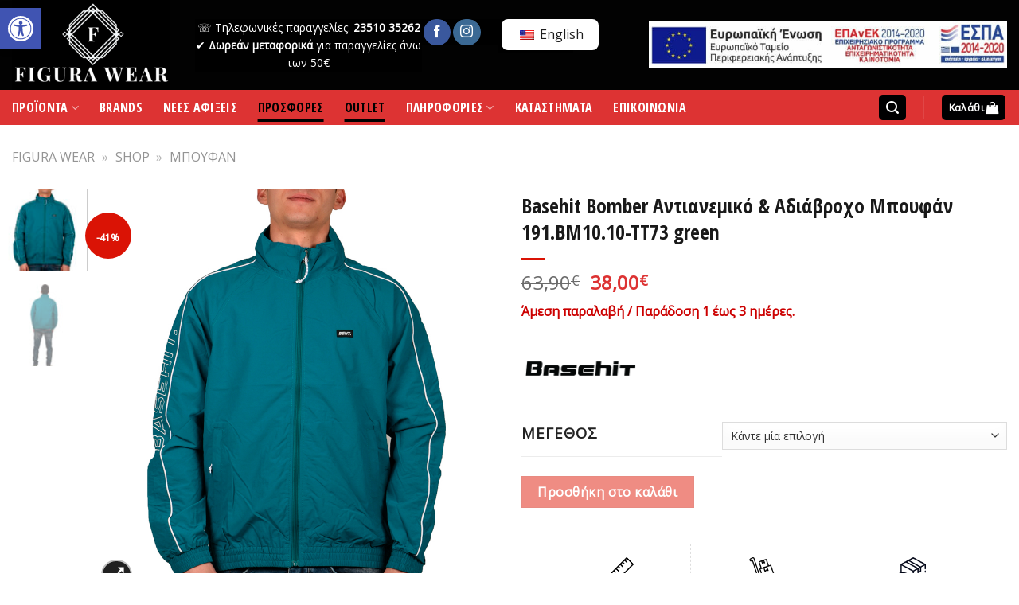

--- FILE ---
content_type: text/html; charset=UTF-8
request_url: https://figurawear.gr/product/basehit-bomber-antianemiko-adiavrocho-boufan-191-bm10-10-tt73-green/
body_size: 47148
content:
<!DOCTYPE html>
<!--[if IE 9 ]> <html lang="el" class="ie9 loading-site no-js"> <![endif]-->
<!--[if IE 8 ]> <html lang="el" class="ie8 loading-site no-js"> <![endif]-->
<!--[if (gte IE 9)|!(IE)]><!--><html lang="el" class="loading-site no-js"> <!--<![endif]-->
<head>
	<meta name="google-site-verification" content="ZGaX-b77jZdvzjtI7FjrK3sQgEogn22GeU5E2jIMFH0" />
	<meta charset="UTF-8" />
	<link rel="profile" href="http://gmpg.org/xfn/11" />
	<link rel="pingback" href="https://figurawear.gr/xmlrpc.php" />

	<script>(function(html){html.className = html.className.replace(/\bno-js\b/,'js')})(document.documentElement);</script>
<meta name='robots' content='index, follow, max-image-preview:large, max-snippet:-1, max-video-preview:-1' />
	<style>img:is([sizes="auto" i], [sizes^="auto," i]) { contain-intrinsic-size: 3000px 1500px }</style>
	<meta name="viewport" content="width=device-width, initial-scale=1, maximum-scale=1" /><script>window._wca = window._wca || [];</script>

	<!-- This site is optimized with the Yoast SEO plugin v25.1 - https://yoast.com/wordpress/plugins/seo/ -->
	<title>Basehit Bomber Αντιανεμικό &amp; Αδιάβροχο Μπουφάν 191.BM10.10-TT73 green - Καταστήματα FIGURA Κατερίνη</title>
	<meta name="description" content="Basehit Bomber Αντιανεμικό &amp; Αδιάβροχο Μπουφάν 191.BM10.10-TT73 green .Καταστήματα FIGURA Κατερίνη.Επώνυμα ανδρικά Ρούχα,Παπούτσια &amp; Αξεσουάρ." />
	<link rel="canonical" href="https://figurawear.gr/product/basehit-bomber-antianemiko-adiavrocho-boufan-191-bm10-10-tt73-green/" />
	<meta property="og:locale" content="el_GR" />
	<meta property="og:type" content="article" />
	<meta property="og:title" content="Basehit Bomber Αντιανεμικό &amp; Αδιάβροχο Μπουφάν 191.BM10.10-TT73 green - Καταστήματα FIGURA Κατερίνη" />
	<meta property="og:description" content="Basehit Bomber Αντιανεμικό &amp; Αδιάβροχο Μπουφάν 191.BM10.10-TT73 green .Καταστήματα FIGURA Κατερίνη.Επώνυμα ανδρικά Ρούχα,Παπούτσια &amp; Αξεσουάρ." />
	<meta property="og:url" content="https://figurawear.gr/product/basehit-bomber-antianemiko-adiavrocho-boufan-191-bm10-10-tt73-green/" />
	<meta property="og:site_name" content="Καταστήματα FIGURA Κατερίνη" />
	<meta property="article:publisher" content="https://www.facebook.com/figura.wear" />
	<meta property="article:modified_time" content="2024-07-18T16:57:07+00:00" />
	<meta property="og:image" content="https://figurawear.gr/wp-content/uploads/2021/01/GDAHDJ.jpg" />
	<meta property="og:image:width" content="900" />
	<meta property="og:image:height" content="900" />
	<meta property="og:image:type" content="image/jpeg" />
	<meta name="twitter:card" content="summary_large_image" />
	<meta name="twitter:label1" content="Εκτιμώμενος χρόνος ανάγνωσης" />
	<meta name="twitter:data1" content="1 λεπτό" />
	<script type="application/ld+json" class="yoast-schema-graph">{"@context":"https://schema.org","@graph":[{"@type":"WebPage","@id":"https://figurawear.gr/product/basehit-bomber-antianemiko-adiavrocho-boufan-191-bm10-10-tt73-green/","url":"https://figurawear.gr/product/basehit-bomber-antianemiko-adiavrocho-boufan-191-bm10-10-tt73-green/","name":"Basehit Bomber Αντιανεμικό & Αδιάβροχο Μπουφάν 191.BM10.10-TT73 green - Καταστήματα FIGURA Κατερίνη","isPartOf":{"@id":"https://figurawear.gr/#website"},"primaryImageOfPage":{"@id":"https://figurawear.gr/product/basehit-bomber-antianemiko-adiavrocho-boufan-191-bm10-10-tt73-green/#primaryimage"},"image":{"@id":"https://figurawear.gr/product/basehit-bomber-antianemiko-adiavrocho-boufan-191-bm10-10-tt73-green/#primaryimage"},"thumbnailUrl":"https://figurawear.gr/wp-content/uploads/2021/01/GDAHDJ.jpg","datePublished":"2020-12-12T15:54:31+00:00","dateModified":"2024-07-18T16:57:07+00:00","description":"Basehit Bomber Αντιανεμικό & Αδιάβροχο Μπουφάν 191.BM10.10-TT73 green .Καταστήματα FIGURA Κατερίνη.Επώνυμα ανδρικά Ρούχα,Παπούτσια & Αξεσουάρ.","breadcrumb":{"@id":"https://figurawear.gr/product/basehit-bomber-antianemiko-adiavrocho-boufan-191-bm10-10-tt73-green/#breadcrumb"},"inLanguage":"el","potentialAction":[{"@type":"ReadAction","target":["https://figurawear.gr/product/basehit-bomber-antianemiko-adiavrocho-boufan-191-bm10-10-tt73-green/"]}]},{"@type":"ImageObject","inLanguage":"el","@id":"https://figurawear.gr/product/basehit-bomber-antianemiko-adiavrocho-boufan-191-bm10-10-tt73-green/#primaryimage","url":"https://figurawear.gr/wp-content/uploads/2021/01/GDAHDJ.jpg","contentUrl":"https://figurawear.gr/wp-content/uploads/2021/01/GDAHDJ.jpg","width":900,"height":900,"caption":"Basehit Bomber Αντιανεμικό & Αδιάβροχο Μπουφάν 191.BM10.10-TT73 green"},{"@type":"BreadcrumbList","@id":"https://figurawear.gr/product/basehit-bomber-antianemiko-adiavrocho-boufan-191-bm10-10-tt73-green/#breadcrumb","itemListElement":[{"@type":"ListItem","position":1,"name":"FIGURA WEAR","item":"https://figurawear.gr/"},{"@type":"ListItem","position":2,"name":"SHOP","item":"https://figurawear.gr/shop/"},{"@type":"ListItem","position":3,"name":"ΜΠΟΥΦΑΝ"}]},{"@type":"WebSite","@id":"https://figurawear.gr/#website","url":"https://figurawear.gr/","name":"Καταστήματα FIGURA Κατερίνη","description":"Επώνυμα ανδρικά Ρούχα,  Παπούτσια &amp; Αξεσουάρ","publisher":{"@id":"https://figurawear.gr/#organization"},"potentialAction":[{"@type":"SearchAction","target":{"@type":"EntryPoint","urlTemplate":"https://figurawear.gr/?s={search_term_string}"},"query-input":{"@type":"PropertyValueSpecification","valueRequired":true,"valueName":"search_term_string"}}],"inLanguage":"el"},{"@type":"Organization","@id":"https://figurawear.gr/#organization","name":"Καταστήματα FIGURA Κατερίνη","url":"https://figurawear.gr/","logo":{"@type":"ImageObject","inLanguage":"el","@id":"https://figurawear.gr/#/schema/logo/image/","url":"https://figurawear.gr/wp-content/uploads/2020/07/FIGURA-LOGO-1.png","contentUrl":"https://figurawear.gr/wp-content/uploads/2020/07/FIGURA-LOGO-1.png","width":300,"height":170,"caption":"Καταστήματα FIGURA Κατερίνη"},"image":{"@id":"https://figurawear.gr/#/schema/logo/image/"},"sameAs":["https://www.facebook.com/figura.wear","https://www.instagram.com/figura_wear/?hl=el"]}]}</script>
	<!-- / Yoast SEO plugin. -->


<script type='application/javascript'>console.log('PixelYourSite PRO version 8.6.4');</script>
<link rel='dns-prefetch' href='//www.googletagmanager.com' />
<link rel='dns-prefetch' href='//stats.wp.com' />
<link rel='dns-prefetch' href='//fonts.googleapis.com' />
<link rel="alternate" type="application/rss+xml" title="Ροή RSS &raquo; Καταστήματα FIGURA Κατερίνη" href="https://figurawear.gr/feed/" />

        <script type="application/javascript" style="display:none">
            /* <![CDATA[ */
            window.pysWooProductData = window.pysWooProductData || [];
                        window.pysWooProductData[14014] = {"facebook":{"delay":0,"type":"static","name":"AddToCart","eventID":"d51fc1f9-5c27-4d76-b609-d83496308938","pixelIds":["3461896200501116"],"params":{"content_type":"product","content_ids":["14014"],"contents":[{"id":"14014","quantity":1}],"tags":"2020, BASEHIT","content_name":"Basehit Bomber \u0391\u03bd\u03c4\u03b9\u03b1\u03bd\u03b5\u03bc\u03b9\u03ba\u03cc & \u0391\u03b4\u03b9\u03ac\u03b2\u03c1\u03bf\u03c7\u03bf \u039c\u03c0\u03bf\u03c5\u03c6\u03ac\u03bd 191.BM10.10-TT73 green","category_name":"Outlet, \u039c\u03a0\u039f\u03a5\u03a6\u0391\u039d, \u03a0\u03a1\u039f\u03a3\u03a6\u039f\u03a1\u0395\u03a3","value":38,"currency":"EUR"},"e_id":"woo_add_to_cart_on_button_click","ids":[],"hasTimeWindow":false,"timeWindow":0,"woo_order":"","edd_order":""},"ga":{"delay":0,"type":"static","name":"add_to_cart","trackingIds":["G-5P281J06XY"],"params":{"event_category":"ecommerce","non_interaction":false,"items":[{"id":"14014","name":"Basehit Bomber \u0391\u03bd\u03c4\u03b9\u03b1\u03bd\u03b5\u03bc\u03b9\u03ba\u03cc & \u0391\u03b4\u03b9\u03ac\u03b2\u03c1\u03bf\u03c7\u03bf \u039c\u03c0\u03bf\u03c5\u03c6\u03ac\u03bd 191.BM10.10-TT73 green","category":"Outlet\/\u039c\u03a0\u039f\u03a5\u03a6\u0391\u039d\/\u03a0\u03a1\u039f\u03a3\u03a6\u039f\u03a1\u0395\u03a3","quantity":1,"price":38}],"ecomm_prodid":"14014","ecomm_pagetype":"cart","ecomm_totalvalue":38},"e_id":"woo_add_to_cart_on_button_click","ids":[],"hasTimeWindow":false,"timeWindow":0,"eventID":"","woo_order":"","edd_order":""},"google_ads":{"delay":0,"type":"static","ids":[],"name":"add_to_cart","conversion_ids":["AW-382347981"],"params":{"ecomm_prodid":"14014","ecomm_pagetype":"product","event_category":"ecommerce","value":38,"items":[{"id":"14014","google_business_vertical":"retail"}]},"e_id":"woo_add_to_cart_on_button_click","hasTimeWindow":false,"timeWindow":0,"eventID":"","woo_order":"","edd_order":""}};
                        window.pysWooProductData[14019] = {"facebook":{"delay":0,"type":"static","name":"AddToCart","eventID":"28b6c0db-b496-4ab2-b7ab-aefc84a818ab","pixelIds":["3461896200501116"],"params":{"content_type":"product","content_ids":["14019"],"contents":[{"id":"14019","quantity":1}],"content_name":"Basehit Bomber \u0391\u03bd\u03c4\u03b9\u03b1\u03bd\u03b5\u03bc\u03b9\u03ba\u03cc & \u0391\u03b4\u03b9\u03ac\u03b2\u03c1\u03bf\u03c7\u03bf \u039c\u03c0\u03bf\u03c5\u03c6\u03ac\u03bd 191.BM10.10-TT73 green<span> - <\/span>XL","category_name":"Outlet, \u039c\u03a0\u039f\u03a5\u03a6\u0391\u039d, \u03a0\u03a1\u039f\u03a3\u03a6\u039f\u03a1\u0395\u03a3","value":38,"currency":"EUR"},"e_id":"woo_add_to_cart_on_button_click","ids":[],"hasTimeWindow":false,"timeWindow":0,"woo_order":"","edd_order":""},"ga":{"delay":0,"type":"static","name":"add_to_cart","trackingIds":["G-5P281J06XY"],"params":{"event_category":"ecommerce","non_interaction":false,"items":[{"id":"14019","name":"Basehit Bomber \u0391\u03bd\u03c4\u03b9\u03b1\u03bd\u03b5\u03bc\u03b9\u03ba\u03cc & \u0391\u03b4\u03b9\u03ac\u03b2\u03c1\u03bf\u03c7\u03bf \u039c\u03c0\u03bf\u03c5\u03c6\u03ac\u03bd 191.BM10.10-TT73 green","category":"Outlet\/\u039c\u03a0\u039f\u03a5\u03a6\u0391\u039d\/\u03a0\u03a1\u039f\u03a3\u03a6\u039f\u03a1\u0395\u03a3","quantity":1,"price":38,"variant":"xl"}],"ecomm_prodid":"14019","ecomm_pagetype":"cart","ecomm_totalvalue":38},"e_id":"woo_add_to_cart_on_button_click","ids":[],"hasTimeWindow":false,"timeWindow":0,"eventID":"","woo_order":"","edd_order":""},"google_ads":{"delay":0,"type":"static","ids":[],"name":"add_to_cart","conversion_ids":["AW-382347981"],"params":{"ecomm_prodid":"14019","ecomm_pagetype":"product","event_category":"ecommerce","value":38,"items":[{"id":"14019","google_business_vertical":"retail"}]},"e_id":"woo_add_to_cart_on_button_click","hasTimeWindow":false,"timeWindow":0,"eventID":"","woo_order":"","edd_order":""}};
                        /* ]]> */
        </script>

        <link rel='stylesheet' id='font-awesome-css' href='https://figurawear.gr/wp-content/plugins/woocommerce-ajax-filters/berocket/assets/css/font-awesome.min.css?ver=6.8.1' media='all' />
<link rel='stylesheet' id='berocket_aapf_widget-style-css' href='https://figurawear.gr/wp-content/plugins/woocommerce-ajax-filters/assets/frontend/css/fullmain.min.css?ver=1.6.1.1' media='all' />
<style id='classic-theme-styles-inline-css'>
/*! This file is auto-generated */
.wp-block-button__link{color:#fff;background-color:#32373c;border-radius:9999px;box-shadow:none;text-decoration:none;padding:calc(.667em + 2px) calc(1.333em + 2px);font-size:1.125em}.wp-block-file__button{background:#32373c;color:#fff;text-decoration:none}
</style>
<link rel='stylesheet' id='mediaelement-css' href='https://figurawear.gr/wp-includes/js/mediaelement/mediaelementplayer-legacy.min.css?ver=4.2.17' media='all' />
<link rel='stylesheet' id='wp-mediaelement-css' href='https://figurawear.gr/wp-includes/js/mediaelement/wp-mediaelement.min.css?ver=6.8.1' media='all' />
<style id='jetpack-sharing-buttons-style-inline-css'>
.jetpack-sharing-buttons__services-list{display:flex;flex-direction:row;flex-wrap:wrap;gap:0;list-style-type:none;margin:5px;padding:0}.jetpack-sharing-buttons__services-list.has-small-icon-size{font-size:12px}.jetpack-sharing-buttons__services-list.has-normal-icon-size{font-size:16px}.jetpack-sharing-buttons__services-list.has-large-icon-size{font-size:24px}.jetpack-sharing-buttons__services-list.has-huge-icon-size{font-size:36px}@media print{.jetpack-sharing-buttons__services-list{display:none!important}}.editor-styles-wrapper .wp-block-jetpack-sharing-buttons{gap:0;padding-inline-start:0}ul.jetpack-sharing-buttons__services-list.has-background{padding:1.25em 2.375em}
</style>
<style id='global-styles-inline-css'>
:root{--wp--preset--aspect-ratio--square: 1;--wp--preset--aspect-ratio--4-3: 4/3;--wp--preset--aspect-ratio--3-4: 3/4;--wp--preset--aspect-ratio--3-2: 3/2;--wp--preset--aspect-ratio--2-3: 2/3;--wp--preset--aspect-ratio--16-9: 16/9;--wp--preset--aspect-ratio--9-16: 9/16;--wp--preset--color--black: #000000;--wp--preset--color--cyan-bluish-gray: #abb8c3;--wp--preset--color--white: #ffffff;--wp--preset--color--pale-pink: #f78da7;--wp--preset--color--vivid-red: #cf2e2e;--wp--preset--color--luminous-vivid-orange: #ff6900;--wp--preset--color--luminous-vivid-amber: #fcb900;--wp--preset--color--light-green-cyan: #7bdcb5;--wp--preset--color--vivid-green-cyan: #00d084;--wp--preset--color--pale-cyan-blue: #8ed1fc;--wp--preset--color--vivid-cyan-blue: #0693e3;--wp--preset--color--vivid-purple: #9b51e0;--wp--preset--gradient--vivid-cyan-blue-to-vivid-purple: linear-gradient(135deg,rgba(6,147,227,1) 0%,rgb(155,81,224) 100%);--wp--preset--gradient--light-green-cyan-to-vivid-green-cyan: linear-gradient(135deg,rgb(122,220,180) 0%,rgb(0,208,130) 100%);--wp--preset--gradient--luminous-vivid-amber-to-luminous-vivid-orange: linear-gradient(135deg,rgba(252,185,0,1) 0%,rgba(255,105,0,1) 100%);--wp--preset--gradient--luminous-vivid-orange-to-vivid-red: linear-gradient(135deg,rgba(255,105,0,1) 0%,rgb(207,46,46) 100%);--wp--preset--gradient--very-light-gray-to-cyan-bluish-gray: linear-gradient(135deg,rgb(238,238,238) 0%,rgb(169,184,195) 100%);--wp--preset--gradient--cool-to-warm-spectrum: linear-gradient(135deg,rgb(74,234,220) 0%,rgb(151,120,209) 20%,rgb(207,42,186) 40%,rgb(238,44,130) 60%,rgb(251,105,98) 80%,rgb(254,248,76) 100%);--wp--preset--gradient--blush-light-purple: linear-gradient(135deg,rgb(255,206,236) 0%,rgb(152,150,240) 100%);--wp--preset--gradient--blush-bordeaux: linear-gradient(135deg,rgb(254,205,165) 0%,rgb(254,45,45) 50%,rgb(107,0,62) 100%);--wp--preset--gradient--luminous-dusk: linear-gradient(135deg,rgb(255,203,112) 0%,rgb(199,81,192) 50%,rgb(65,88,208) 100%);--wp--preset--gradient--pale-ocean: linear-gradient(135deg,rgb(255,245,203) 0%,rgb(182,227,212) 50%,rgb(51,167,181) 100%);--wp--preset--gradient--electric-grass: linear-gradient(135deg,rgb(202,248,128) 0%,rgb(113,206,126) 100%);--wp--preset--gradient--midnight: linear-gradient(135deg,rgb(2,3,129) 0%,rgb(40,116,252) 100%);--wp--preset--font-size--small: 13px;--wp--preset--font-size--medium: 20px;--wp--preset--font-size--large: 36px;--wp--preset--font-size--x-large: 42px;--wp--preset--spacing--20: 0.44rem;--wp--preset--spacing--30: 0.67rem;--wp--preset--spacing--40: 1rem;--wp--preset--spacing--50: 1.5rem;--wp--preset--spacing--60: 2.25rem;--wp--preset--spacing--70: 3.38rem;--wp--preset--spacing--80: 5.06rem;--wp--preset--shadow--natural: 6px 6px 9px rgba(0, 0, 0, 0.2);--wp--preset--shadow--deep: 12px 12px 50px rgba(0, 0, 0, 0.4);--wp--preset--shadow--sharp: 6px 6px 0px rgba(0, 0, 0, 0.2);--wp--preset--shadow--outlined: 6px 6px 0px -3px rgba(255, 255, 255, 1), 6px 6px rgba(0, 0, 0, 1);--wp--preset--shadow--crisp: 6px 6px 0px rgba(0, 0, 0, 1);}:where(.is-layout-flex){gap: 0.5em;}:where(.is-layout-grid){gap: 0.5em;}body .is-layout-flex{display: flex;}.is-layout-flex{flex-wrap: wrap;align-items: center;}.is-layout-flex > :is(*, div){margin: 0;}body .is-layout-grid{display: grid;}.is-layout-grid > :is(*, div){margin: 0;}:where(.wp-block-columns.is-layout-flex){gap: 2em;}:where(.wp-block-columns.is-layout-grid){gap: 2em;}:where(.wp-block-post-template.is-layout-flex){gap: 1.25em;}:where(.wp-block-post-template.is-layout-grid){gap: 1.25em;}.has-black-color{color: var(--wp--preset--color--black) !important;}.has-cyan-bluish-gray-color{color: var(--wp--preset--color--cyan-bluish-gray) !important;}.has-white-color{color: var(--wp--preset--color--white) !important;}.has-pale-pink-color{color: var(--wp--preset--color--pale-pink) !important;}.has-vivid-red-color{color: var(--wp--preset--color--vivid-red) !important;}.has-luminous-vivid-orange-color{color: var(--wp--preset--color--luminous-vivid-orange) !important;}.has-luminous-vivid-amber-color{color: var(--wp--preset--color--luminous-vivid-amber) !important;}.has-light-green-cyan-color{color: var(--wp--preset--color--light-green-cyan) !important;}.has-vivid-green-cyan-color{color: var(--wp--preset--color--vivid-green-cyan) !important;}.has-pale-cyan-blue-color{color: var(--wp--preset--color--pale-cyan-blue) !important;}.has-vivid-cyan-blue-color{color: var(--wp--preset--color--vivid-cyan-blue) !important;}.has-vivid-purple-color{color: var(--wp--preset--color--vivid-purple) !important;}.has-black-background-color{background-color: var(--wp--preset--color--black) !important;}.has-cyan-bluish-gray-background-color{background-color: var(--wp--preset--color--cyan-bluish-gray) !important;}.has-white-background-color{background-color: var(--wp--preset--color--white) !important;}.has-pale-pink-background-color{background-color: var(--wp--preset--color--pale-pink) !important;}.has-vivid-red-background-color{background-color: var(--wp--preset--color--vivid-red) !important;}.has-luminous-vivid-orange-background-color{background-color: var(--wp--preset--color--luminous-vivid-orange) !important;}.has-luminous-vivid-amber-background-color{background-color: var(--wp--preset--color--luminous-vivid-amber) !important;}.has-light-green-cyan-background-color{background-color: var(--wp--preset--color--light-green-cyan) !important;}.has-vivid-green-cyan-background-color{background-color: var(--wp--preset--color--vivid-green-cyan) !important;}.has-pale-cyan-blue-background-color{background-color: var(--wp--preset--color--pale-cyan-blue) !important;}.has-vivid-cyan-blue-background-color{background-color: var(--wp--preset--color--vivid-cyan-blue) !important;}.has-vivid-purple-background-color{background-color: var(--wp--preset--color--vivid-purple) !important;}.has-black-border-color{border-color: var(--wp--preset--color--black) !important;}.has-cyan-bluish-gray-border-color{border-color: var(--wp--preset--color--cyan-bluish-gray) !important;}.has-white-border-color{border-color: var(--wp--preset--color--white) !important;}.has-pale-pink-border-color{border-color: var(--wp--preset--color--pale-pink) !important;}.has-vivid-red-border-color{border-color: var(--wp--preset--color--vivid-red) !important;}.has-luminous-vivid-orange-border-color{border-color: var(--wp--preset--color--luminous-vivid-orange) !important;}.has-luminous-vivid-amber-border-color{border-color: var(--wp--preset--color--luminous-vivid-amber) !important;}.has-light-green-cyan-border-color{border-color: var(--wp--preset--color--light-green-cyan) !important;}.has-vivid-green-cyan-border-color{border-color: var(--wp--preset--color--vivid-green-cyan) !important;}.has-pale-cyan-blue-border-color{border-color: var(--wp--preset--color--pale-cyan-blue) !important;}.has-vivid-cyan-blue-border-color{border-color: var(--wp--preset--color--vivid-cyan-blue) !important;}.has-vivid-purple-border-color{border-color: var(--wp--preset--color--vivid-purple) !important;}.has-vivid-cyan-blue-to-vivid-purple-gradient-background{background: var(--wp--preset--gradient--vivid-cyan-blue-to-vivid-purple) !important;}.has-light-green-cyan-to-vivid-green-cyan-gradient-background{background: var(--wp--preset--gradient--light-green-cyan-to-vivid-green-cyan) !important;}.has-luminous-vivid-amber-to-luminous-vivid-orange-gradient-background{background: var(--wp--preset--gradient--luminous-vivid-amber-to-luminous-vivid-orange) !important;}.has-luminous-vivid-orange-to-vivid-red-gradient-background{background: var(--wp--preset--gradient--luminous-vivid-orange-to-vivid-red) !important;}.has-very-light-gray-to-cyan-bluish-gray-gradient-background{background: var(--wp--preset--gradient--very-light-gray-to-cyan-bluish-gray) !important;}.has-cool-to-warm-spectrum-gradient-background{background: var(--wp--preset--gradient--cool-to-warm-spectrum) !important;}.has-blush-light-purple-gradient-background{background: var(--wp--preset--gradient--blush-light-purple) !important;}.has-blush-bordeaux-gradient-background{background: var(--wp--preset--gradient--blush-bordeaux) !important;}.has-luminous-dusk-gradient-background{background: var(--wp--preset--gradient--luminous-dusk) !important;}.has-pale-ocean-gradient-background{background: var(--wp--preset--gradient--pale-ocean) !important;}.has-electric-grass-gradient-background{background: var(--wp--preset--gradient--electric-grass) !important;}.has-midnight-gradient-background{background: var(--wp--preset--gradient--midnight) !important;}.has-small-font-size{font-size: var(--wp--preset--font-size--small) !important;}.has-medium-font-size{font-size: var(--wp--preset--font-size--medium) !important;}.has-large-font-size{font-size: var(--wp--preset--font-size--large) !important;}.has-x-large-font-size{font-size: var(--wp--preset--font-size--x-large) !important;}
:where(.wp-block-post-template.is-layout-flex){gap: 1.25em;}:where(.wp-block-post-template.is-layout-grid){gap: 1.25em;}
:where(.wp-block-columns.is-layout-flex){gap: 2em;}:where(.wp-block-columns.is-layout-grid){gap: 2em;}
:root :where(.wp-block-pullquote){font-size: 1.5em;line-height: 1.6;}
</style>
<link rel='stylesheet' id='photoswipe-css' href='https://figurawear.gr/wp-content/plugins/woocommerce/assets/css/photoswipe/photoswipe.min.css?ver=9.8.6' media='all' />
<link rel='stylesheet' id='photoswipe-default-skin-css' href='https://figurawear.gr/wp-content/plugins/woocommerce/assets/css/photoswipe/default-skin/default-skin.min.css?ver=9.8.6' media='all' />
<style id='woocommerce-inline-inline-css'>
.woocommerce form .form-row .required { visibility: visible; }
</style>
<link rel='stylesheet' id='trp-language-switcher-style-css' href='https://figurawear.gr/wp-content/plugins/translatepress-multilingual/assets/css/trp-language-switcher.css?ver=2.9.15' media='all' />
<style id='trp-language-switcher-style-inline-css'>
.trp-language-switcher > div {
    padding: 3px 5px 3px 5px;
    background-image: none;
    text-align: center;}
</style>
<link rel='stylesheet' id='brands-styles-css' href='https://figurawear.gr/wp-content/plugins/woocommerce/assets/css/brands.css?ver=9.8.6' media='all' />
<link rel='stylesheet' id='flatsome-icons-css' href='https://figurawear.gr/wp-content/themes/flatsome/assets/css/fl-icons.css?ver=3.12' media='all' />
<link rel='stylesheet' id='pojo-a11y-css' href='https://figurawear.gr/wp-content/plugins/pojo-accessibility/assets/css/style.min.css?ver=1.0.0' media='all' />
<link rel='stylesheet' id='flatsome-main-css' href='https://figurawear.gr/wp-content/themes/flatsome/assets/css/flatsome.css?ver=3.40.3' media='all' />
<link rel='stylesheet' id='flatsome-shop-css' href='https://figurawear.gr/wp-content/themes/flatsome/assets/css/flatsome-shop.css?ver=3.40.3' media='all' />
<link rel='stylesheet' id='flatsome-style-css' href='https://figurawear.gr/wp-content/themes/flatsome-child/style.css?ver=3.0' media='all' />
<link rel='stylesheet' id='flatsome-googlefonts-css' href='//fonts.googleapis.com/css?family=Open+Sans+Condensed%3Aregular%2C700%2C700%7COpen+Sans%3Aregular%2Cregular%7CDancing+Script%3Aregular%2C400&#038;display=swap&#038;ver=3.9' media='all' />
<script id="woocommerce-google-analytics-integration-gtag-js-after">
/* Google Analytics for WooCommerce (gtag.js) */
					window.dataLayer = window.dataLayer || [];
					function gtag(){dataLayer.push(arguments);}
					// Set up default consent state.
					for ( const mode of [{"analytics_storage":"denied","ad_storage":"denied","ad_user_data":"denied","ad_personalization":"denied","region":["AT","BE","BG","HR","CY","CZ","DK","EE","FI","FR","DE","GR","HU","IS","IE","IT","LV","LI","LT","LU","MT","NL","NO","PL","PT","RO","SK","SI","ES","SE","GB","CH"]}] || [] ) {
						gtag( "consent", "default", { "wait_for_update": 500, ...mode } );
					}
					gtag("js", new Date());
					gtag("set", "developer_id.dOGY3NW", true);
					gtag("config", "UA-173955140-1", {"track_404":true,"allow_google_signals":true,"logged_in":false,"linker":{"domains":[],"allow_incoming":false},"custom_map":{"dimension1":"logged_in"}});
</script>
<script src="https://figurawear.gr/wp-includes/js/jquery/jquery.min.js?ver=3.7.1" id="jquery-core-js"></script>
<script src="https://figurawear.gr/wp-includes/js/jquery/jquery-migrate.min.js?ver=3.4.1" id="jquery-migrate-js"></script>
<script src="https://figurawear.gr/wp-content/plugins/woocommerce/assets/js/jquery-blockui/jquery.blockUI.min.js?ver=2.7.0-wc.9.8.6" id="jquery-blockui-js" defer data-wp-strategy="defer"></script>
<script id="wc-add-to-cart-js-extra">
var wc_add_to_cart_params = {"ajax_url":"\/wp-admin\/admin-ajax.php","wc_ajax_url":"\/?wc-ajax=%%endpoint%%","i18n_view_cart":"\u03a0\u03c1\u03bf\u03b2\u03bf\u03bb\u03ae \u03ba\u03b1\u03bb\u03b1\u03b8\u03b9\u03bf\u03cd","cart_url":"https:\/\/figurawear.gr\/cart\/","is_cart":"","cart_redirect_after_add":"no"};
</script>
<script src="https://figurawear.gr/wp-content/plugins/woocommerce/assets/js/frontend/add-to-cart.min.js?ver=9.8.6" id="wc-add-to-cart-js" defer data-wp-strategy="defer"></script>
<script src="https://figurawear.gr/wp-content/plugins/woocommerce/assets/js/photoswipe/photoswipe.min.js?ver=4.1.1-wc.9.8.6" id="photoswipe-js" defer data-wp-strategy="defer"></script>
<script src="https://figurawear.gr/wp-content/plugins/woocommerce/assets/js/photoswipe/photoswipe-ui-default.min.js?ver=4.1.1-wc.9.8.6" id="photoswipe-ui-default-js" defer data-wp-strategy="defer"></script>
<script id="wc-single-product-js-extra">
var wc_single_product_params = {"i18n_required_rating_text":"\u03a0\u03b1\u03c1\u03b1\u03ba\u03b1\u03bb\u03bf\u03cd\u03bc\u03b5, \u03b5\u03c0\u03b9\u03bb\u03ad\u03be\u03c4\u03b5 \u03bc\u03af\u03b1 \u03b2\u03b1\u03b8\u03bc\u03bf\u03bb\u03bf\u03b3\u03af\u03b1","i18n_rating_options":["1 \u03b1\u03c0\u03cc 5 \u03b1\u03c3\u03c4\u03ad\u03c1\u03b9\u03b1","2 \u03b1\u03c0\u03cc 5 \u03b1\u03c3\u03c4\u03ad\u03c1\u03b9\u03b1","3 \u03b1\u03c0\u03cc 5 \u03b1\u03c3\u03c4\u03ad\u03c1\u03b9\u03b1","4 \u03b1\u03c0\u03cc 5 \u03b1\u03c3\u03c4\u03ad\u03c1\u03b9\u03b1","5 \u03b1\u03c0\u03cc 5 \u03b1\u03c3\u03c4\u03ad\u03c1\u03b9\u03b1"],"i18n_product_gallery_trigger_text":"View full-screen image gallery","review_rating_required":"yes","flexslider":{"rtl":false,"animation":"slide","smoothHeight":true,"directionNav":false,"controlNav":"thumbnails","slideshow":false,"animationSpeed":500,"animationLoop":false,"allowOneSlide":false},"zoom_enabled":"","zoom_options":[],"photoswipe_enabled":"1","photoswipe_options":{"shareEl":false,"closeOnScroll":false,"history":false,"hideAnimationDuration":0,"showAnimationDuration":0},"flexslider_enabled":""};
</script>
<script src="https://figurawear.gr/wp-content/plugins/woocommerce/assets/js/frontend/single-product.min.js?ver=9.8.6" id="wc-single-product-js" defer data-wp-strategy="defer"></script>
<script src="https://figurawear.gr/wp-content/plugins/woocommerce/assets/js/js-cookie/js.cookie.min.js?ver=2.1.4-wc.9.8.6" id="js-cookie-js" data-wp-strategy="defer"></script>
<script id="woocommerce-js-extra">
var woocommerce_params = {"ajax_url":"\/wp-admin\/admin-ajax.php","wc_ajax_url":"\/?wc-ajax=%%endpoint%%","i18n_password_show":"\u0395\u03bc\u03c6\u03ac\u03bd\u03b9\u03c3\u03b7 \u03c3\u03c5\u03bd\u03b8\u03b7\u03bc\u03b1\u03c4\u03b9\u03ba\u03bf\u03cd","i18n_password_hide":"\u0391\u03c0\u03cc\u03ba\u03c1\u03c5\u03c8\u03b7 \u03c3\u03c5\u03bd\u03b8\u03b7\u03bc\u03b1\u03c4\u03b9\u03ba\u03bf\u03cd"};
</script>
<script src="https://figurawear.gr/wp-content/plugins/woocommerce/assets/js/frontend/woocommerce.min.js?ver=9.8.6" id="woocommerce-js" defer data-wp-strategy="defer"></script>
<script src="https://figurawear.gr/wp-content/plugins/translatepress-multilingual/assets/js/trp-frontend-compatibility.js?ver=2.9.15" id="trp-frontend-compatibility-js"></script>
<script src="https://stats.wp.com/s-202603.js" id="woocommerce-analytics-js" defer data-wp-strategy="defer"></script>
<script src="https://figurawear.gr/wp-content/plugins/pixelyoursite-pro/dist/scripts/jquery.bind-first-0.2.3.min.js?ver=6.8.1" id="jquery-bind-first-js"></script>
<script src="https://figurawear.gr/wp-content/plugins/pixelyoursite-pro/dist/scripts/vimeo.min.js?ver=6.8.1" id="vimeo-js"></script>
<script id="pys-js-extra">
var pysOptions = {"staticEvents":{"facebook":{"init_event":[{"delay":0,"type":"static","name":"PageView","eventID":"81cc7288-2c42-4d27-abe2-48606232b55d","pixelIds":["3461896200501116"],"params":{"categories":"Outlet, \u039c\u03a0\u039f\u03a5\u03a6\u0391\u039d, \u03a0\u03a1\u039f\u03a3\u03a6\u039f\u03a1\u0395\u03a3","tags":"2020, BASEHIT","page_title":"Basehit Bomber \u0391\u03bd\u03c4\u03b9\u03b1\u03bd\u03b5\u03bc\u03b9\u03ba\u03cc & \u0391\u03b4\u03b9\u03ac\u03b2\u03c1\u03bf\u03c7\u03bf \u039c\u03c0\u03bf\u03c5\u03c6\u03ac\u03bd 191.BM10.10-TT73 green","post_type":"product","post_id":14014,"plugin":"PixelYourSite","event_url":"figurawear.gr\/product\/basehit-bomber-antianemiko-adiavrocho-boufan-191-bm10-10-tt73-green\/","user_role":"guest"},"e_id":"init_event","ids":[],"hasTimeWindow":false,"timeWindow":0,"woo_order":"","edd_order":""}],"woo_view_content":[{"delay":0,"type":"static","name":"ViewContent","eventID":"277bf27b-147e-44a7-803b-72cda0dd847d","pixelIds":["3461896200501116"],"params":{"content_ids":["14014"],"content_type":"product_group","tags":"2020, BASEHIT","content_name":"Basehit Bomber \u0391\u03bd\u03c4\u03b9\u03b1\u03bd\u03b5\u03bc\u03b9\u03ba\u03cc & \u0391\u03b4\u03b9\u03ac\u03b2\u03c1\u03bf\u03c7\u03bf \u039c\u03c0\u03bf\u03c5\u03c6\u03ac\u03bd 191.BM10.10-TT73 green","category_name":"Outlet, \u039c\u03a0\u039f\u03a5\u03a6\u0391\u039d, \u03a0\u03a1\u039f\u03a3\u03a6\u039f\u03a1\u0395\u03a3","value":38,"currency":"EUR","contents":[{"id":"14014","quantity":1}],"product_price":38,"page_title":"Basehit Bomber \u0391\u03bd\u03c4\u03b9\u03b1\u03bd\u03b5\u03bc\u03b9\u03ba\u03cc & \u0391\u03b4\u03b9\u03ac\u03b2\u03c1\u03bf\u03c7\u03bf \u039c\u03c0\u03bf\u03c5\u03c6\u03ac\u03bd 191.BM10.10-TT73 green","post_type":"product","post_id":14014,"plugin":"PixelYourSite","event_url":"figurawear.gr\/product\/basehit-bomber-antianemiko-adiavrocho-boufan-191-bm10-10-tt73-green\/","user_role":"guest"},"e_id":"woo_view_content","ids":[],"hasTimeWindow":false,"timeWindow":0,"woo_order":"","edd_order":""}]},"google_ads":{"init_event":[{"delay":0,"type":"static","name":"page_view","conversion_ids":["AW-382347981"],"params":{"page_title":"Basehit Bomber \u0391\u03bd\u03c4\u03b9\u03b1\u03bd\u03b5\u03bc\u03b9\u03ba\u03cc & \u0391\u03b4\u03b9\u03ac\u03b2\u03c1\u03bf\u03c7\u03bf \u039c\u03c0\u03bf\u03c5\u03c6\u03ac\u03bd 191.BM10.10-TT73 green","post_type":"product","post_id":14014,"plugin":"PixelYourSite","event_url":"figurawear.gr\/product\/basehit-bomber-antianemiko-adiavrocho-boufan-191-bm10-10-tt73-green\/","user_role":"guest"},"e_id":"init_event","ids":[],"hasTimeWindow":false,"timeWindow":0,"eventID":"","woo_order":"","edd_order":""}],"woo_view_content":[{"delay":0,"type":"static","name":"view_item","ids":[],"conversion_ids":["AW-382347981"],"params":{"ecomm_prodid":"14014","ecomm_pagetype":"product","event_category":"ecommerce","value":38,"items":[{"id":"14014","google_business_vertical":"retail"}],"page_title":"Basehit Bomber \u0391\u03bd\u03c4\u03b9\u03b1\u03bd\u03b5\u03bc\u03b9\u03ba\u03cc & \u0391\u03b4\u03b9\u03ac\u03b2\u03c1\u03bf\u03c7\u03bf \u039c\u03c0\u03bf\u03c5\u03c6\u03ac\u03bd 191.BM10.10-TT73 green","post_type":"product","post_id":14014,"plugin":"PixelYourSite","event_url":"figurawear.gr\/product\/basehit-bomber-antianemiko-adiavrocho-boufan-191-bm10-10-tt73-green\/","user_role":"guest"},"e_id":"woo_view_content","hasTimeWindow":false,"timeWindow":0,"eventID":"","woo_order":"","edd_order":""}]},"ga":{"woo_view_content":[{"delay":0,"type":"static","name":"view_item","trackingIds":["G-5P281J06XY"],"params":{"event_category":"ecommerce","items":[{"id":"14014","name":"Basehit Bomber \u0391\u03bd\u03c4\u03b9\u03b1\u03bd\u03b5\u03bc\u03b9\u03ba\u03cc & \u0391\u03b4\u03b9\u03ac\u03b2\u03c1\u03bf\u03c7\u03bf \u039c\u03c0\u03bf\u03c5\u03c6\u03ac\u03bd 191.BM10.10-TT73 green","category":"Outlet\/\u039c\u03a0\u039f\u03a5\u03a6\u0391\u039d\/\u03a0\u03a1\u039f\u03a3\u03a6\u039f\u03a1\u0395\u03a3","quantity":1,"price":38}],"non_interaction":true,"ecomm_prodid":"14014","ecomm_pagetype":"product","ecomm_totalvalue":38,"page_title":"Basehit Bomber \u0391\u03bd\u03c4\u03b9\u03b1\u03bd\u03b5\u03bc\u03b9\u03ba\u03cc & \u0391\u03b4\u03b9\u03ac\u03b2\u03c1\u03bf\u03c7\u03bf \u039c\u03c0\u03bf\u03c5\u03c6\u03ac\u03bd 191.BM10.10-TT73 green","post_type":"product","post_id":14014,"plugin":"PixelYourSite","event_url":"figurawear.gr\/product\/basehit-bomber-antianemiko-adiavrocho-boufan-191-bm10-10-tt73-green\/","user_role":"guest"},"e_id":"woo_view_content","ids":[],"hasTimeWindow":false,"timeWindow":0,"eventID":"","woo_order":"","edd_order":""}],"woo_view_item_list_single":[{"delay":0,"type":"static","name":"view_item_list","trackingIds":["G-5P281J06XY"],"params":{"event_category":"ecommerce","event_label":"Basehit Bomber \u0391\u03bd\u03c4\u03b9\u03b1\u03bd\u03b5\u03bc\u03b9\u03ba\u03cc & \u0391\u03b4\u03b9\u03ac\u03b2\u03c1\u03bf\u03c7\u03bf \u039c\u03c0\u03bf\u03c5\u03c6\u03ac\u03bd 191.BM10.10-TT73 green - Related products","items":[{"id":"450","name":"\u0391\u039d\u0394\u03a1\u0399\u039a\u039f T-SHIRT Paco & Co NOW YOU WANT TO \u039a\u039f\u039a\u039a\u0399\u039d\u039f","category":"\u039c\u03a0\u039b\u039f\u03a5\u0396\u0395\u03a3","quantity":1,"price":12,"list_position":1,"list_name":"Basehit Bomber \u0391\u03bd\u03c4\u03b9\u03b1\u03bd\u03b5\u03bc\u03b9\u03ba\u03cc & \u0391\u03b4\u03b9\u03ac\u03b2\u03c1\u03bf\u03c7\u03bf \u039c\u03c0\u03bf\u03c5\u03c6\u03ac\u03bd 191.BM10.10-TT73 green - Related products"},{"id":"455","name":"\u0391\u039d\u0394\u03a1\u0399\u039a\u039f T-SHIRT Paco & Co CALLIGRAPHY \u039b\u0395\u03a5\u039a\u039f","category":"\u039c\u03a0\u039b\u039f\u03a5\u0396\u0395\u03a3","quantity":1,"price":14,"list_position":2,"list_name":"Basehit Bomber \u0391\u03bd\u03c4\u03b9\u03b1\u03bd\u03b5\u03bc\u03b9\u03ba\u03cc & \u0391\u03b4\u03b9\u03ac\u03b2\u03c1\u03bf\u03c7\u03bf \u039c\u03c0\u03bf\u03c5\u03c6\u03ac\u03bd 191.BM10.10-TT73 green - Related products"},{"id":"458","name":"\u0391\u039d\u0394\u03a1\u0399\u039a\u039f T-SHIRT Paco&Co CAN\u2019T STOP WON\u2019T STOP \u03a7\u03a1\u03a9\u039c\u0391 \u039c\u0391\u03a5\u03a1\u039f 201543-black","category":"Outlet\/\u039c\u03a0\u039b\u039f\u03a5\u0396\u0395\u03a3\/\u03a0\u03a1\u039f\u03a3\u03a6\u039f\u03a1\u0395\u03a3","quantity":1,"price":10,"list_position":3,"list_name":"Basehit Bomber \u0391\u03bd\u03c4\u03b9\u03b1\u03bd\u03b5\u03bc\u03b9\u03ba\u03cc & \u0391\u03b4\u03b9\u03ac\u03b2\u03c1\u03bf\u03c7\u03bf \u039c\u03c0\u03bf\u03c5\u03c6\u03ac\u03bd 191.BM10.10-TT73 green - Related products"},{"id":"464","name":"\u0391\u039d\u0394\u03a1\u0399\u039a\u039f T-SHIRT Paco&Co PANTHER  \u03a7\u03a1\u03a9\u039c\u0391 \u039c\u03a0\u039b\u0395 201540-Blue","category":"Outlet\/\u039c\u03a0\u039b\u039f\u03a5\u0396\u0395\u03a3\/\u03a0\u03a1\u039f\u03a3\u03a6\u039f\u03a1\u0395\u03a3","quantity":1,"price":10,"list_position":4,"list_name":"Basehit Bomber \u0391\u03bd\u03c4\u03b9\u03b1\u03bd\u03b5\u03bc\u03b9\u03ba\u03cc & \u0391\u03b4\u03b9\u03ac\u03b2\u03c1\u03bf\u03c7\u03bf \u039c\u03c0\u03bf\u03c5\u03c6\u03ac\u03bd 191.BM10.10-TT73 green - Related products"},{"id":"466","name":"\u0391\u039d\u0394\u03a1\u0399\u039a\u039f T-SHIRT Paco&Co PC UNLTD \u03a7\u03a1\u03a9\u039c\u0391 \u039c\u0391\u03a5\u03a1\u039f 201501-black","category":"Outlet\/\u039c\u03a0\u039b\u039f\u03a5\u0396\u0395\u03a3\/\u03a0\u03a1\u039f\u03a3\u03a6\u039f\u03a1\u0395\u03a3","quantity":1,"price":9,"list_position":5,"list_name":"Basehit Bomber \u0391\u03bd\u03c4\u03b9\u03b1\u03bd\u03b5\u03bc\u03b9\u03ba\u03cc & \u0391\u03b4\u03b9\u03ac\u03b2\u03c1\u03bf\u03c7\u03bf \u039c\u03c0\u03bf\u03c5\u03c6\u03ac\u03bd 191.BM10.10-TT73 green - Related products"},{"id":"476","name":"\u0391\u039d\u0394\u03a1\u0399\u039a\u039f POLO PACO&CO UNLTD PACO WITH PATCH \u03a7\u03a1\u03a9\u039c\u0391 \u039c\u03a0\u039b\u0395\/\u0393\u039a\u03a1\u0399 201571-blue\/grey","category":"\u039c\u03a0\u039b\u039f\u03a5\u0396\u0395\u03a3","quantity":1,"price":0,"list_position":6,"list_name":"Basehit Bomber \u0391\u03bd\u03c4\u03b9\u03b1\u03bd\u03b5\u03bc\u03b9\u03ba\u03cc & \u0391\u03b4\u03b9\u03ac\u03b2\u03c1\u03bf\u03c7\u03bf \u039c\u03c0\u03bf\u03c5\u03c6\u03ac\u03bd 191.BM10.10-TT73 green - Related products"},{"id":"480","name":"\u0391\u039d\u0394\u03a1\u0399\u039a\u039f POLO EMBROIDERY FROG \u03a7\u03a1\u03a9\u039c\u0391 \u039a\u0399\u03a4\u03a1\u0399\u039d\u039f 85500-YELLOW","category":"\u039c\u03a0\u039b\u039f\u03a5\u0396\u0395\u03a3","quantity":1,"price":15,"list_position":7,"list_name":"Basehit Bomber \u0391\u03bd\u03c4\u03b9\u03b1\u03bd\u03b5\u03bc\u03b9\u03ba\u03cc & \u0391\u03b4\u03b9\u03ac\u03b2\u03c1\u03bf\u03c7\u03bf \u039c\u03c0\u03bf\u03c5\u03c6\u03ac\u03bd 191.BM10.10-TT73 green - Related products"},{"id":"481","name":"\u0391\u039d\u0394\u03a1\u0399\u039a\u039f POLO PACO&CO EMBROIDERY FROG \u03a7\u03a1\u03a9\u039c\u0391 \u039b\u0395\u03a5\u039a\u039f 85500-white","category":"\u039c\u03a0\u039b\u039f\u03a5\u0396\u0395\u03a3","quantity":1,"price":15,"list_position":8,"list_name":"Basehit Bomber \u0391\u03bd\u03c4\u03b9\u03b1\u03bd\u03b5\u03bc\u03b9\u03ba\u03cc & \u0391\u03b4\u03b9\u03ac\u03b2\u03c1\u03bf\u03c7\u03bf \u039c\u03c0\u03bf\u03c5\u03c6\u03ac\u03bd 191.BM10.10-TT73 green - Related products"},{"id":"2342","name":"EMERSON \u0391\u03bd\u03b4\u03c1\u03b9\u03ba\u03cc \u039c\u03b1\u03b3\u03b9\u03cc \u03a7\u03c1\u03ce\u03bc\u03b1 \u039c\u03b1\u03cd\u03c1\u03bf 16\u201d FLORAL PRINT VOLLEY SHORTS 201.EM507.15 PR196 off black","category":"\u039c\u0391\u0393\u0399\u039f\/\u03a0\u03a1\u039f\u03a3\u03a6\u039f\u03a1\u0395\u03a3","quantity":1,"price":29,"list_position":9,"list_name":"Basehit Bomber \u0391\u03bd\u03c4\u03b9\u03b1\u03bd\u03b5\u03bc\u03b9\u03ba\u03cc & \u0391\u03b4\u03b9\u03ac\u03b2\u03c1\u03bf\u03c7\u03bf \u039c\u03c0\u03bf\u03c5\u03c6\u03ac\u03bd 191.BM10.10-TT73 green - Related products"},{"id":"2350","name":"\u0391\u03bd\u03b4\u03c1\u03b9\u03ba\u03ae \u03a5\u03c6\u03b1\u03c3\u03bc\u03ac\u03c4\u03b9\u03bd\u03b7 \u0392\u03b5\u03c1\u03bc\u03bf\u03cd\u03b4\u03b1 EMERSON \u03a7\u03c1\u03ce\u03bc\u03b1 \u039a\u03af\u03c4\u03c1\u03b9\u03bd\u03bf Emerson Mens Stretch Chino Short Pants  201.EM46.91 Golden Yellow","category":"\u0392\u0395\u03a1\u039c\u039f\u03a5\u0394\u0395\u03a3\/\u03a0\u03a1\u039f\u03a3\u03a6\u039f\u03a1\u0395\u03a3","quantity":1,"price":28,"list_position":10,"list_name":"Basehit Bomber \u0391\u03bd\u03c4\u03b9\u03b1\u03bd\u03b5\u03bc\u03b9\u03ba\u03cc & \u0391\u03b4\u03b9\u03ac\u03b2\u03c1\u03bf\u03c7\u03bf \u039c\u03c0\u03bf\u03c5\u03c6\u03ac\u03bd 191.BM10.10-TT73 green - Related products"}],"non_interaction":true,"page_title":"Basehit Bomber \u0391\u03bd\u03c4\u03b9\u03b1\u03bd\u03b5\u03bc\u03b9\u03ba\u03cc & \u0391\u03b4\u03b9\u03ac\u03b2\u03c1\u03bf\u03c7\u03bf \u039c\u03c0\u03bf\u03c5\u03c6\u03ac\u03bd 191.BM10.10-TT73 green","post_type":"product","post_id":14014,"plugin":"PixelYourSite","event_url":"figurawear.gr\/product\/basehit-bomber-antianemiko-adiavrocho-boufan-191-bm10-10-tt73-green\/","user_role":"guest"},"e_id":"woo_view_item_list_single","ids":[],"hasTimeWindow":false,"timeWindow":0,"eventID":"","woo_order":"","edd_order":""}]}},"dynamicEvents":{"signal_click":{"facebook":{"delay":0,"type":"dyn","name":"Signal","eventID":"017b0361-fbb6-4a1f-b114-7bc9bf3fdb2d","pixelIds":["3461896200501116"],"params":{"page_title":"Basehit Bomber \u0391\u03bd\u03c4\u03b9\u03b1\u03bd\u03b5\u03bc\u03b9\u03ba\u03cc & \u0391\u03b4\u03b9\u03ac\u03b2\u03c1\u03bf\u03c7\u03bf \u039c\u03c0\u03bf\u03c5\u03c6\u03ac\u03bd 191.BM10.10-TT73 green","post_type":"product","post_id":14014,"plugin":"PixelYourSite","event_url":"figurawear.gr\/product\/basehit-bomber-antianemiko-adiavrocho-boufan-191-bm10-10-tt73-green\/","user_role":"guest"},"e_id":"signal_click","ids":[],"hasTimeWindow":false,"timeWindow":0,"woo_order":"","edd_order":""},"ga":{"delay":0,"type":"dyn","name":"Signal","trackingIds":["G-5P281J06XY"],"params":{"non_interaction":false,"page_title":"Basehit Bomber \u0391\u03bd\u03c4\u03b9\u03b1\u03bd\u03b5\u03bc\u03b9\u03ba\u03cc & \u0391\u03b4\u03b9\u03ac\u03b2\u03c1\u03bf\u03c7\u03bf \u039c\u03c0\u03bf\u03c5\u03c6\u03ac\u03bd 191.BM10.10-TT73 green","post_type":"product","post_id":14014,"plugin":"PixelYourSite","event_url":"figurawear.gr\/product\/basehit-bomber-antianemiko-adiavrocho-boufan-191-bm10-10-tt73-green\/","user_role":"guest"},"e_id":"signal_click","ids":[],"hasTimeWindow":false,"timeWindow":0,"eventID":"","woo_order":"","edd_order":""}},"signal_watch_video":{"facebook":{"delay":0,"type":"dyn","name":"Signal","eventID":"4d3aac85-c77b-4abf-96cc-e627c5e1250a","pixelIds":["3461896200501116"],"params":{"event_action":"Video","page_title":"Basehit Bomber \u0391\u03bd\u03c4\u03b9\u03b1\u03bd\u03b5\u03bc\u03b9\u03ba\u03cc & \u0391\u03b4\u03b9\u03ac\u03b2\u03c1\u03bf\u03c7\u03bf \u039c\u03c0\u03bf\u03c5\u03c6\u03ac\u03bd 191.BM10.10-TT73 green","post_type":"product","post_id":14014,"plugin":"PixelYourSite","event_url":"figurawear.gr\/product\/basehit-bomber-antianemiko-adiavrocho-boufan-191-bm10-10-tt73-green\/","user_role":"guest"},"e_id":"signal_watch_video","ids":[],"hasTimeWindow":false,"timeWindow":0,"woo_order":"","edd_order":""},"ga":{"delay":0,"type":"dyn","name":"Signal","trackingIds":["G-5P281J06XY"],"params":{"event_action":"Video","non_interaction":false,"page_title":"Basehit Bomber \u0391\u03bd\u03c4\u03b9\u03b1\u03bd\u03b5\u03bc\u03b9\u03ba\u03cc & \u0391\u03b4\u03b9\u03ac\u03b2\u03c1\u03bf\u03c7\u03bf \u039c\u03c0\u03bf\u03c5\u03c6\u03ac\u03bd 191.BM10.10-TT73 green","post_type":"product","post_id":14014,"plugin":"PixelYourSite","event_url":"figurawear.gr\/product\/basehit-bomber-antianemiko-adiavrocho-boufan-191-bm10-10-tt73-green\/","user_role":"guest"},"e_id":"signal_watch_video","ids":[],"hasTimeWindow":false,"timeWindow":0,"eventID":"","woo_order":"","edd_order":""},"google_ads":{"delay":0,"type":"dyn","name":"Signal","conversion_ids":["AW-382347981"],"params":{"event_action":"Video","page_title":"Basehit Bomber \u0391\u03bd\u03c4\u03b9\u03b1\u03bd\u03b5\u03bc\u03b9\u03ba\u03cc & \u0391\u03b4\u03b9\u03ac\u03b2\u03c1\u03bf\u03c7\u03bf \u039c\u03c0\u03bf\u03c5\u03c6\u03ac\u03bd 191.BM10.10-TT73 green","post_type":"product","post_id":14014,"plugin":"PixelYourSite","event_url":"figurawear.gr\/product\/basehit-bomber-antianemiko-adiavrocho-boufan-191-bm10-10-tt73-green\/","user_role":"guest"},"e_id":"signal_watch_video","ids":[],"hasTimeWindow":false,"timeWindow":0,"eventID":"","woo_order":"","edd_order":""}},"signal_adsense":{"facebook":{"delay":0,"type":"dyn","name":"Signal","eventID":"b6727b73-9a2e-452b-a64a-a530ad1e4aed","pixelIds":["3461896200501116"],"params":{"event_action":"Adsense","page_title":"Basehit Bomber \u0391\u03bd\u03c4\u03b9\u03b1\u03bd\u03b5\u03bc\u03b9\u03ba\u03cc & \u0391\u03b4\u03b9\u03ac\u03b2\u03c1\u03bf\u03c7\u03bf \u039c\u03c0\u03bf\u03c5\u03c6\u03ac\u03bd 191.BM10.10-TT73 green","post_type":"product","post_id":14014,"plugin":"PixelYourSite","event_url":"figurawear.gr\/product\/basehit-bomber-antianemiko-adiavrocho-boufan-191-bm10-10-tt73-green\/","user_role":"guest"},"e_id":"signal_adsense","ids":[],"hasTimeWindow":false,"timeWindow":0,"woo_order":"","edd_order":""}},"signal_tel":{"facebook":{"delay":0,"type":"dyn","name":"Signal","eventID":"658a2e22-51cb-4693-93f1-93e601c3edd4","pixelIds":["3461896200501116"],"params":{"event_action":"Tel","page_title":"Basehit Bomber \u0391\u03bd\u03c4\u03b9\u03b1\u03bd\u03b5\u03bc\u03b9\u03ba\u03cc & \u0391\u03b4\u03b9\u03ac\u03b2\u03c1\u03bf\u03c7\u03bf \u039c\u03c0\u03bf\u03c5\u03c6\u03ac\u03bd 191.BM10.10-TT73 green","post_type":"product","post_id":14014,"plugin":"PixelYourSite","event_url":"figurawear.gr\/product\/basehit-bomber-antianemiko-adiavrocho-boufan-191-bm10-10-tt73-green\/","user_role":"guest"},"e_id":"signal_tel","ids":[],"hasTimeWindow":false,"timeWindow":0,"woo_order":"","edd_order":""},"ga":{"delay":0,"type":"dyn","name":"Signal","trackingIds":["G-5P281J06XY"],"params":{"event_action":"Tel","non_interaction":false,"page_title":"Basehit Bomber \u0391\u03bd\u03c4\u03b9\u03b1\u03bd\u03b5\u03bc\u03b9\u03ba\u03cc & \u0391\u03b4\u03b9\u03ac\u03b2\u03c1\u03bf\u03c7\u03bf \u039c\u03c0\u03bf\u03c5\u03c6\u03ac\u03bd 191.BM10.10-TT73 green","post_type":"product","post_id":14014,"plugin":"PixelYourSite","event_url":"figurawear.gr\/product\/basehit-bomber-antianemiko-adiavrocho-boufan-191-bm10-10-tt73-green\/","user_role":"guest"},"e_id":"signal_tel","ids":[],"hasTimeWindow":false,"timeWindow":0,"eventID":"","woo_order":"","edd_order":""},"google_ads":{"delay":0,"type":"dyn","name":"Signal","conversion_ids":["AW-382347981"],"params":{"event_action":"Tel","page_title":"Basehit Bomber \u0391\u03bd\u03c4\u03b9\u03b1\u03bd\u03b5\u03bc\u03b9\u03ba\u03cc & \u0391\u03b4\u03b9\u03ac\u03b2\u03c1\u03bf\u03c7\u03bf \u039c\u03c0\u03bf\u03c5\u03c6\u03ac\u03bd 191.BM10.10-TT73 green","post_type":"product","post_id":14014,"plugin":"PixelYourSite","event_url":"figurawear.gr\/product\/basehit-bomber-antianemiko-adiavrocho-boufan-191-bm10-10-tt73-green\/","user_role":"guest"},"e_id":"signal_tel","ids":[],"hasTimeWindow":false,"timeWindow":0,"eventID":"","woo_order":"","edd_order":""}},"signal_email":{"facebook":{"delay":0,"type":"dyn","name":"Signal","eventID":"24fe08b1-2c25-41bb-a5a0-161f17eee118","pixelIds":["3461896200501116"],"params":{"event_action":"Email","page_title":"Basehit Bomber \u0391\u03bd\u03c4\u03b9\u03b1\u03bd\u03b5\u03bc\u03b9\u03ba\u03cc & \u0391\u03b4\u03b9\u03ac\u03b2\u03c1\u03bf\u03c7\u03bf \u039c\u03c0\u03bf\u03c5\u03c6\u03ac\u03bd 191.BM10.10-TT73 green","post_type":"product","post_id":14014,"plugin":"PixelYourSite","event_url":"figurawear.gr\/product\/basehit-bomber-antianemiko-adiavrocho-boufan-191-bm10-10-tt73-green\/","user_role":"guest"},"e_id":"signal_email","ids":[],"hasTimeWindow":false,"timeWindow":0,"woo_order":"","edd_order":""},"ga":{"delay":0,"type":"dyn","name":"Signal","trackingIds":["G-5P281J06XY"],"params":{"event_action":"Email","non_interaction":false,"page_title":"Basehit Bomber \u0391\u03bd\u03c4\u03b9\u03b1\u03bd\u03b5\u03bc\u03b9\u03ba\u03cc & \u0391\u03b4\u03b9\u03ac\u03b2\u03c1\u03bf\u03c7\u03bf \u039c\u03c0\u03bf\u03c5\u03c6\u03ac\u03bd 191.BM10.10-TT73 green","post_type":"product","post_id":14014,"plugin":"PixelYourSite","event_url":"figurawear.gr\/product\/basehit-bomber-antianemiko-adiavrocho-boufan-191-bm10-10-tt73-green\/","user_role":"guest"},"e_id":"signal_email","ids":[],"hasTimeWindow":false,"timeWindow":0,"eventID":"","woo_order":"","edd_order":""},"google_ads":{"delay":0,"type":"dyn","name":"Signal","conversion_ids":["AW-382347981"],"params":{"event_action":"Email","page_title":"Basehit Bomber \u0391\u03bd\u03c4\u03b9\u03b1\u03bd\u03b5\u03bc\u03b9\u03ba\u03cc & \u0391\u03b4\u03b9\u03ac\u03b2\u03c1\u03bf\u03c7\u03bf \u039c\u03c0\u03bf\u03c5\u03c6\u03ac\u03bd 191.BM10.10-TT73 green","post_type":"product","post_id":14014,"plugin":"PixelYourSite","event_url":"figurawear.gr\/product\/basehit-bomber-antianemiko-adiavrocho-boufan-191-bm10-10-tt73-green\/","user_role":"guest"},"e_id":"signal_email","ids":[],"hasTimeWindow":false,"timeWindow":0,"eventID":"","woo_order":"","edd_order":""}},"signal_form":{"facebook":{"delay":0,"type":"dyn","name":"Signal","eventID":"22d1afbf-7bb1-4c8a-a401-5a0ef8ca3f69","pixelIds":["3461896200501116"],"params":{"event_action":"Form","page_title":"Basehit Bomber \u0391\u03bd\u03c4\u03b9\u03b1\u03bd\u03b5\u03bc\u03b9\u03ba\u03cc & \u0391\u03b4\u03b9\u03ac\u03b2\u03c1\u03bf\u03c7\u03bf \u039c\u03c0\u03bf\u03c5\u03c6\u03ac\u03bd 191.BM10.10-TT73 green","post_type":"product","post_id":14014,"plugin":"PixelYourSite","event_url":"figurawear.gr\/product\/basehit-bomber-antianemiko-adiavrocho-boufan-191-bm10-10-tt73-green\/","user_role":"guest"},"e_id":"signal_form","ids":[],"hasTimeWindow":false,"timeWindow":0,"woo_order":"","edd_order":""},"ga":{"delay":0,"type":"dyn","name":"Signal","trackingIds":["G-5P281J06XY"],"params":{"event_action":"Form","non_interaction":false,"page_title":"Basehit Bomber \u0391\u03bd\u03c4\u03b9\u03b1\u03bd\u03b5\u03bc\u03b9\u03ba\u03cc & \u0391\u03b4\u03b9\u03ac\u03b2\u03c1\u03bf\u03c7\u03bf \u039c\u03c0\u03bf\u03c5\u03c6\u03ac\u03bd 191.BM10.10-TT73 green","post_type":"product","post_id":14014,"plugin":"PixelYourSite","event_url":"figurawear.gr\/product\/basehit-bomber-antianemiko-adiavrocho-boufan-191-bm10-10-tt73-green\/","user_role":"guest"},"e_id":"signal_form","ids":[],"hasTimeWindow":false,"timeWindow":0,"eventID":"","woo_order":"","edd_order":""},"google_ads":{"delay":0,"type":"dyn","name":"Signal","conversion_ids":["AW-382347981"],"params":{"event_action":"Form","page_title":"Basehit Bomber \u0391\u03bd\u03c4\u03b9\u03b1\u03bd\u03b5\u03bc\u03b9\u03ba\u03cc & \u0391\u03b4\u03b9\u03ac\u03b2\u03c1\u03bf\u03c7\u03bf \u039c\u03c0\u03bf\u03c5\u03c6\u03ac\u03bd 191.BM10.10-TT73 green","post_type":"product","post_id":14014,"plugin":"PixelYourSite","event_url":"figurawear.gr\/product\/basehit-bomber-antianemiko-adiavrocho-boufan-191-bm10-10-tt73-green\/","user_role":"guest"},"e_id":"signal_form","ids":[],"hasTimeWindow":false,"timeWindow":0,"eventID":"","woo_order":"","edd_order":""}},"signal_download":{"facebook":{"delay":0,"type":"dyn","name":"Signal","extensions":["","doc","exe","js","pdf","ppt","tgz","zip","xls"],"eventID":"8e4d702b-fe8c-42f8-91b0-5285df44cba5","pixelIds":["3461896200501116"],"params":{"event_action":"Download","page_title":"Basehit Bomber \u0391\u03bd\u03c4\u03b9\u03b1\u03bd\u03b5\u03bc\u03b9\u03ba\u03cc & \u0391\u03b4\u03b9\u03ac\u03b2\u03c1\u03bf\u03c7\u03bf \u039c\u03c0\u03bf\u03c5\u03c6\u03ac\u03bd 191.BM10.10-TT73 green","post_type":"product","post_id":14014,"plugin":"PixelYourSite","event_url":"figurawear.gr\/product\/basehit-bomber-antianemiko-adiavrocho-boufan-191-bm10-10-tt73-green\/","user_role":"guest"},"e_id":"signal_download","ids":[],"hasTimeWindow":false,"timeWindow":0,"woo_order":"","edd_order":""},"ga":{"delay":0,"type":"dyn","name":"Signal","extensions":["","doc","exe","js","pdf","ppt","tgz","zip","xls"],"trackingIds":["G-5P281J06XY"],"params":{"event_action":"Download","non_interaction":false,"page_title":"Basehit Bomber \u0391\u03bd\u03c4\u03b9\u03b1\u03bd\u03b5\u03bc\u03b9\u03ba\u03cc & \u0391\u03b4\u03b9\u03ac\u03b2\u03c1\u03bf\u03c7\u03bf \u039c\u03c0\u03bf\u03c5\u03c6\u03ac\u03bd 191.BM10.10-TT73 green","post_type":"product","post_id":14014,"plugin":"PixelYourSite","event_url":"figurawear.gr\/product\/basehit-bomber-antianemiko-adiavrocho-boufan-191-bm10-10-tt73-green\/","user_role":"guest"},"e_id":"signal_download","ids":[],"hasTimeWindow":false,"timeWindow":0,"eventID":"","woo_order":"","edd_order":""},"google_ads":{"delay":0,"type":"dyn","name":"Signal","extensions":["","doc","exe","js","pdf","ppt","tgz","zip","xls"],"conversion_ids":["AW-382347981"],"params":{"event_action":"Download","page_title":"Basehit Bomber \u0391\u03bd\u03c4\u03b9\u03b1\u03bd\u03b5\u03bc\u03b9\u03ba\u03cc & \u0391\u03b4\u03b9\u03ac\u03b2\u03c1\u03bf\u03c7\u03bf \u039c\u03c0\u03bf\u03c5\u03c6\u03ac\u03bd 191.BM10.10-TT73 green","post_type":"product","post_id":14014,"plugin":"PixelYourSite","event_url":"figurawear.gr\/product\/basehit-bomber-antianemiko-adiavrocho-boufan-191-bm10-10-tt73-green\/","user_role":"guest"},"e_id":"signal_download","ids":[],"hasTimeWindow":false,"timeWindow":0,"eventID":"","woo_order":"","edd_order":""}},"signal_comment":{"facebook":{"delay":0,"type":"dyn","name":"Signal","eventID":"c0dc1edb-bbd6-452e-9e64-da039528fc3e","pixelIds":["3461896200501116"],"params":{"event_action":"Comment","page_title":"Basehit Bomber \u0391\u03bd\u03c4\u03b9\u03b1\u03bd\u03b5\u03bc\u03b9\u03ba\u03cc & \u0391\u03b4\u03b9\u03ac\u03b2\u03c1\u03bf\u03c7\u03bf \u039c\u03c0\u03bf\u03c5\u03c6\u03ac\u03bd 191.BM10.10-TT73 green","post_type":"product","post_id":14014,"plugin":"PixelYourSite","event_url":"figurawear.gr\/product\/basehit-bomber-antianemiko-adiavrocho-boufan-191-bm10-10-tt73-green\/","user_role":"guest"},"e_id":"signal_comment","ids":[],"hasTimeWindow":false,"timeWindow":0,"woo_order":"","edd_order":""},"ga":{"delay":0,"type":"dyn","name":"Signal","trackingIds":["G-5P281J06XY"],"params":{"event_action":"Comment","non_interaction":false,"page_title":"Basehit Bomber \u0391\u03bd\u03c4\u03b9\u03b1\u03bd\u03b5\u03bc\u03b9\u03ba\u03cc & \u0391\u03b4\u03b9\u03ac\u03b2\u03c1\u03bf\u03c7\u03bf \u039c\u03c0\u03bf\u03c5\u03c6\u03ac\u03bd 191.BM10.10-TT73 green","post_type":"product","post_id":14014,"plugin":"PixelYourSite","event_url":"figurawear.gr\/product\/basehit-bomber-antianemiko-adiavrocho-boufan-191-bm10-10-tt73-green\/","user_role":"guest"},"e_id":"signal_comment","ids":[],"hasTimeWindow":false,"timeWindow":0,"eventID":"","woo_order":"","edd_order":""},"google_ads":{"delay":0,"type":"dyn","name":"Signal","conversion_ids":["AW-382347981"],"params":{"event_action":"Comment","page_title":"Basehit Bomber \u0391\u03bd\u03c4\u03b9\u03b1\u03bd\u03b5\u03bc\u03b9\u03ba\u03cc & \u0391\u03b4\u03b9\u03ac\u03b2\u03c1\u03bf\u03c7\u03bf \u039c\u03c0\u03bf\u03c5\u03c6\u03ac\u03bd 191.BM10.10-TT73 green","post_type":"product","post_id":14014,"plugin":"PixelYourSite","event_url":"figurawear.gr\/product\/basehit-bomber-antianemiko-adiavrocho-boufan-191-bm10-10-tt73-green\/","user_role":"guest"},"e_id":"signal_comment","ids":[],"hasTimeWindow":false,"timeWindow":0,"eventID":"","woo_order":"","edd_order":""}},"woo_add_to_cart_on_button_click":{"facebook":{"delay":0,"type":"dyn","name":"AddToCart","eventID":"22468e44-52c3-40a6-8433-18ccaedc3064","pixelIds":["3461896200501116"],"params":{"page_title":"Basehit Bomber \u0391\u03bd\u03c4\u03b9\u03b1\u03bd\u03b5\u03bc\u03b9\u03ba\u03cc & \u0391\u03b4\u03b9\u03ac\u03b2\u03c1\u03bf\u03c7\u03bf \u039c\u03c0\u03bf\u03c5\u03c6\u03ac\u03bd 191.BM10.10-TT73 green","post_type":"product","post_id":14014,"plugin":"PixelYourSite","event_url":"figurawear.gr\/product\/basehit-bomber-antianemiko-adiavrocho-boufan-191-bm10-10-tt73-green\/","user_role":"guest"},"e_id":"woo_add_to_cart_on_button_click","ids":[],"hasTimeWindow":false,"timeWindow":0,"woo_order":"","edd_order":""},"ga":{"delay":0,"type":"dyn","name":"add_to_cart","trackingIds":["G-5P281J06XY"],"params":{"page_title":"Basehit Bomber \u0391\u03bd\u03c4\u03b9\u03b1\u03bd\u03b5\u03bc\u03b9\u03ba\u03cc & \u0391\u03b4\u03b9\u03ac\u03b2\u03c1\u03bf\u03c7\u03bf \u039c\u03c0\u03bf\u03c5\u03c6\u03ac\u03bd 191.BM10.10-TT73 green","post_type":"product","post_id":14014,"plugin":"PixelYourSite","event_url":"figurawear.gr\/product\/basehit-bomber-antianemiko-adiavrocho-boufan-191-bm10-10-tt73-green\/","user_role":"guest"},"e_id":"woo_add_to_cart_on_button_click","ids":[],"hasTimeWindow":false,"timeWindow":0,"eventID":"","woo_order":"","edd_order":""},"google_ads":{"delay":0,"type":"dyn","name":"add_to_cart","conversion_ids":["AW-382347981"],"params":{"page_title":"Basehit Bomber \u0391\u03bd\u03c4\u03b9\u03b1\u03bd\u03b5\u03bc\u03b9\u03ba\u03cc & \u0391\u03b4\u03b9\u03ac\u03b2\u03c1\u03bf\u03c7\u03bf \u039c\u03c0\u03bf\u03c5\u03c6\u03ac\u03bd 191.BM10.10-TT73 green","post_type":"product","post_id":14014,"plugin":"PixelYourSite","event_url":"figurawear.gr\/product\/basehit-bomber-antianemiko-adiavrocho-boufan-191-bm10-10-tt73-green\/","user_role":"guest"},"e_id":"woo_add_to_cart_on_button_click","ids":[],"hasTimeWindow":false,"timeWindow":0,"eventID":"","woo_order":"","edd_order":""}},"woo_select_content_single":{"2506":{"ga":{"delay":0,"type":"dyn","name":"select_content","trackingIds":["G-5P281J06XY"],"params":{"items":[{"id":"2506","name":"\u0391\u03bd\u03b4\u03c1\u03b9\u03ba\u03cc \u03a0\u03b1\u03bd\u03c4\u03b5\u03bb\u03cc\u03bd\u03b9 Casual Chinos SCINN DILBERT-PURO \u03a7\u03c1\u03ce\u03bc\u03b1 \u039a\u03b1\u03c6\u03ad","category":"\u03a0\u0391\u039d\u03a4\u0395\u039b\u039f\u039d\u0399\u0391","quantity":1,"price":35,"list_position":1,"list_name":"Basehit Bomber \u0391\u03bd\u03c4\u03b9\u03b1\u03bd\u03b5\u03bc\u03b9\u03ba\u03cc & \u0391\u03b4\u03b9\u03ac\u03b2\u03c1\u03bf\u03c7\u03bf \u039c\u03c0\u03bf\u03c5\u03c6\u03ac\u03bd 191.BM10.10-TT73 green - Related products"}],"event_category":"ecommerce","content_type":"product","page_title":"Basehit Bomber \u0391\u03bd\u03c4\u03b9\u03b1\u03bd\u03b5\u03bc\u03b9\u03ba\u03cc & \u0391\u03b4\u03b9\u03ac\u03b2\u03c1\u03bf\u03c7\u03bf \u039c\u03c0\u03bf\u03c5\u03c6\u03ac\u03bd 191.BM10.10-TT73 green","post_type":"product","post_id":14014,"plugin":"PixelYourSite","event_url":"figurawear.gr\/product\/basehit-bomber-antianemiko-adiavrocho-boufan-191-bm10-10-tt73-green\/","user_role":"guest"},"e_id":"woo_select_content_single","ids":[],"hasTimeWindow":false,"timeWindow":0,"eventID":"","woo_order":"","edd_order":""}},"2352":{"ga":{"delay":0,"type":"dyn","name":"select_content","trackingIds":["G-5P281J06XY"],"params":{"items":[{"id":"2352","name":"\u0391\u03bd\u03b4\u03c1\u03b9\u03ba\u03ae \u03a5\u03c6\u03b1\u03c3\u03bc\u03ac\u03c4\u03b9\u03bd\u03b7 \u0392\u03b5\u03c1\u03bc\u03bf\u03cd\u03b4\u03b1 EMERSON \u03a7\u03c1\u03ce\u03bc\u03b1 \u039c\u03c0\u03bb\u03b5 Emerson Mens Stretch Chino Short Pants 201.EM46.91 Blue","category":"\u0392\u0395\u03a1\u039c\u039f\u03a5\u0394\u0395\u03a3\/\u03a0\u03a1\u039f\u03a3\u03a6\u039f\u03a1\u0395\u03a3","quantity":1,"price":28,"list_position":2,"list_name":"Basehit Bomber \u0391\u03bd\u03c4\u03b9\u03b1\u03bd\u03b5\u03bc\u03b9\u03ba\u03cc & \u0391\u03b4\u03b9\u03ac\u03b2\u03c1\u03bf\u03c7\u03bf \u039c\u03c0\u03bf\u03c5\u03c6\u03ac\u03bd 191.BM10.10-TT73 green - Related products"}],"event_category":"ecommerce","content_type":"product","page_title":"Basehit Bomber \u0391\u03bd\u03c4\u03b9\u03b1\u03bd\u03b5\u03bc\u03b9\u03ba\u03cc & \u0391\u03b4\u03b9\u03ac\u03b2\u03c1\u03bf\u03c7\u03bf \u039c\u03c0\u03bf\u03c5\u03c6\u03ac\u03bd 191.BM10.10-TT73 green","post_type":"product","post_id":14014,"plugin":"PixelYourSite","event_url":"figurawear.gr\/product\/basehit-bomber-antianemiko-adiavrocho-boufan-191-bm10-10-tt73-green\/","user_role":"guest"},"e_id":"woo_select_content_single","ids":[],"hasTimeWindow":false,"timeWindow":0,"eventID":"","woo_order":"","edd_order":""}},"464":{"ga":{"delay":0,"type":"dyn","name":"select_content","trackingIds":["G-5P281J06XY"],"params":{"items":[{"id":"464","name":"\u0391\u039d\u0394\u03a1\u0399\u039a\u039f T-SHIRT Paco&Co PANTHER  \u03a7\u03a1\u03a9\u039c\u0391 \u039c\u03a0\u039b\u0395 201540-Blue","category":"Outlet\/\u039c\u03a0\u039b\u039f\u03a5\u0396\u0395\u03a3\/\u03a0\u03a1\u039f\u03a3\u03a6\u039f\u03a1\u0395\u03a3","quantity":1,"price":10,"list_position":3,"list_name":"Basehit Bomber \u0391\u03bd\u03c4\u03b9\u03b1\u03bd\u03b5\u03bc\u03b9\u03ba\u03cc & \u0391\u03b4\u03b9\u03ac\u03b2\u03c1\u03bf\u03c7\u03bf \u039c\u03c0\u03bf\u03c5\u03c6\u03ac\u03bd 191.BM10.10-TT73 green - Related products"}],"event_category":"ecommerce","content_type":"product","page_title":"Basehit Bomber \u0391\u03bd\u03c4\u03b9\u03b1\u03bd\u03b5\u03bc\u03b9\u03ba\u03cc & \u0391\u03b4\u03b9\u03ac\u03b2\u03c1\u03bf\u03c7\u03bf \u039c\u03c0\u03bf\u03c5\u03c6\u03ac\u03bd 191.BM10.10-TT73 green","post_type":"product","post_id":14014,"plugin":"PixelYourSite","event_url":"figurawear.gr\/product\/basehit-bomber-antianemiko-adiavrocho-boufan-191-bm10-10-tt73-green\/","user_role":"guest"},"e_id":"woo_select_content_single","ids":[],"hasTimeWindow":false,"timeWindow":0,"eventID":"","woo_order":"","edd_order":""}},"2516":{"ga":{"delay":0,"type":"dyn","name":"select_content","trackingIds":["G-5P281J06XY"],"params":{"items":[{"id":"2516","name":"\u0391\u03bd\u03b4\u03c1\u03b9\u03ba\u03ae \u0392\u03b5\u03c1\u03bc\u03bf\u03cd\u03b4\u03b1 PACO & CO \u03a7\u03c1\u03ce\u03bc\u03b1 \u039b\u03b5\u03c5\u03ba\u03cc Men\u2019s Short Pant 201596-white","category":"\u0392\u0395\u03a1\u039c\u039f\u03a5\u0394\u0395\u03a3\/\u03a0\u03a1\u039f\u03a3\u03a6\u039f\u03a1\u0395\u03a3","quantity":1,"price":15,"list_position":4,"list_name":"Basehit Bomber \u0391\u03bd\u03c4\u03b9\u03b1\u03bd\u03b5\u03bc\u03b9\u03ba\u03cc & \u0391\u03b4\u03b9\u03ac\u03b2\u03c1\u03bf\u03c7\u03bf \u039c\u03c0\u03bf\u03c5\u03c6\u03ac\u03bd 191.BM10.10-TT73 green - Related products"}],"event_category":"ecommerce","content_type":"product","page_title":"Basehit Bomber \u0391\u03bd\u03c4\u03b9\u03b1\u03bd\u03b5\u03bc\u03b9\u03ba\u03cc & \u0391\u03b4\u03b9\u03ac\u03b2\u03c1\u03bf\u03c7\u03bf \u039c\u03c0\u03bf\u03c5\u03c6\u03ac\u03bd 191.BM10.10-TT73 green","post_type":"product","post_id":14014,"plugin":"PixelYourSite","event_url":"figurawear.gr\/product\/basehit-bomber-antianemiko-adiavrocho-boufan-191-bm10-10-tt73-green\/","user_role":"guest"},"e_id":"woo_select_content_single","ids":[],"hasTimeWindow":false,"timeWindow":0,"eventID":"","woo_order":"","edd_order":""}},"466":{"ga":{"delay":0,"type":"dyn","name":"select_content","trackingIds":["G-5P281J06XY"],"params":{"items":[{"id":"466","name":"\u0391\u039d\u0394\u03a1\u0399\u039a\u039f T-SHIRT Paco&Co PC UNLTD \u03a7\u03a1\u03a9\u039c\u0391 \u039c\u0391\u03a5\u03a1\u039f 201501-black","category":"Outlet\/\u039c\u03a0\u039b\u039f\u03a5\u0396\u0395\u03a3\/\u03a0\u03a1\u039f\u03a3\u03a6\u039f\u03a1\u0395\u03a3","quantity":1,"price":9,"list_position":5,"list_name":"Basehit Bomber \u0391\u03bd\u03c4\u03b9\u03b1\u03bd\u03b5\u03bc\u03b9\u03ba\u03cc & \u0391\u03b4\u03b9\u03ac\u03b2\u03c1\u03bf\u03c7\u03bf \u039c\u03c0\u03bf\u03c5\u03c6\u03ac\u03bd 191.BM10.10-TT73 green - Related products"}],"event_category":"ecommerce","content_type":"product","page_title":"Basehit Bomber \u0391\u03bd\u03c4\u03b9\u03b1\u03bd\u03b5\u03bc\u03b9\u03ba\u03cc & \u0391\u03b4\u03b9\u03ac\u03b2\u03c1\u03bf\u03c7\u03bf \u039c\u03c0\u03bf\u03c5\u03c6\u03ac\u03bd 191.BM10.10-TT73 green","post_type":"product","post_id":14014,"plugin":"PixelYourSite","event_url":"figurawear.gr\/product\/basehit-bomber-antianemiko-adiavrocho-boufan-191-bm10-10-tt73-green\/","user_role":"guest"},"e_id":"woo_select_content_single","ids":[],"hasTimeWindow":false,"timeWindow":0,"eventID":"","woo_order":"","edd_order":""}},"2515":{"ga":{"delay":0,"type":"dyn","name":"select_content","trackingIds":["G-5P281J06XY"],"params":{"items":[{"id":"2515","name":"\u0391\u03bd\u03b4\u03c1\u03b9\u03ba\u03ae \u0392\u03b5\u03c1\u03bc\u03bf\u03cd\u03b4\u03b1 \u039c\u03b1\u03ba\u03cc PACO & CO \u03a7\u03c1\u03ce\u03bc\u03b1 M\u03c0\u03bb\u03b5 201603-Blue","category":"\u0392\u0395\u03a1\u039c\u039f\u03a5\u0394\u0395\u03a3\/\u03a0\u03a1\u039f\u03a3\u03a6\u039f\u03a1\u0395\u03a3","quantity":1,"price":15,"list_position":6,"list_name":"Basehit Bomber \u0391\u03bd\u03c4\u03b9\u03b1\u03bd\u03b5\u03bc\u03b9\u03ba\u03cc & \u0391\u03b4\u03b9\u03ac\u03b2\u03c1\u03bf\u03c7\u03bf \u039c\u03c0\u03bf\u03c5\u03c6\u03ac\u03bd 191.BM10.10-TT73 green - Related products"}],"event_category":"ecommerce","content_type":"product","page_title":"Basehit Bomber \u0391\u03bd\u03c4\u03b9\u03b1\u03bd\u03b5\u03bc\u03b9\u03ba\u03cc & \u0391\u03b4\u03b9\u03ac\u03b2\u03c1\u03bf\u03c7\u03bf \u039c\u03c0\u03bf\u03c5\u03c6\u03ac\u03bd 191.BM10.10-TT73 green","post_type":"product","post_id":14014,"plugin":"PixelYourSite","event_url":"figurawear.gr\/product\/basehit-bomber-antianemiko-adiavrocho-boufan-191-bm10-10-tt73-green\/","user_role":"guest"},"e_id":"woo_select_content_single","ids":[],"hasTimeWindow":false,"timeWindow":0,"eventID":"","woo_order":"","edd_order":""}},"480":{"ga":{"delay":0,"type":"dyn","name":"select_content","trackingIds":["G-5P281J06XY"],"params":{"items":[{"id":"480","name":"\u0391\u039d\u0394\u03a1\u0399\u039a\u039f POLO EMBROIDERY FROG \u03a7\u03a1\u03a9\u039c\u0391 \u039a\u0399\u03a4\u03a1\u0399\u039d\u039f 85500-YELLOW","category":"\u039c\u03a0\u039b\u039f\u03a5\u0396\u0395\u03a3","quantity":1,"price":15,"list_position":7,"list_name":"Basehit Bomber \u0391\u03bd\u03c4\u03b9\u03b1\u03bd\u03b5\u03bc\u03b9\u03ba\u03cc & \u0391\u03b4\u03b9\u03ac\u03b2\u03c1\u03bf\u03c7\u03bf \u039c\u03c0\u03bf\u03c5\u03c6\u03ac\u03bd 191.BM10.10-TT73 green - Related products"}],"event_category":"ecommerce","content_type":"product","page_title":"Basehit Bomber \u0391\u03bd\u03c4\u03b9\u03b1\u03bd\u03b5\u03bc\u03b9\u03ba\u03cc & \u0391\u03b4\u03b9\u03ac\u03b2\u03c1\u03bf\u03c7\u03bf \u039c\u03c0\u03bf\u03c5\u03c6\u03ac\u03bd 191.BM10.10-TT73 green","post_type":"product","post_id":14014,"plugin":"PixelYourSite","event_url":"figurawear.gr\/product\/basehit-bomber-antianemiko-adiavrocho-boufan-191-bm10-10-tt73-green\/","user_role":"guest"},"e_id":"woo_select_content_single","ids":[],"hasTimeWindow":false,"timeWindow":0,"eventID":"","woo_order":"","edd_order":""}},"450":{"ga":{"delay":0,"type":"dyn","name":"select_content","trackingIds":["G-5P281J06XY"],"params":{"items":[{"id":"450","name":"\u0391\u039d\u0394\u03a1\u0399\u039a\u039f T-SHIRT Paco & Co NOW YOU WANT TO \u039a\u039f\u039a\u039a\u0399\u039d\u039f","category":"\u039c\u03a0\u039b\u039f\u03a5\u0396\u0395\u03a3","quantity":1,"price":12,"list_position":8,"list_name":"Basehit Bomber \u0391\u03bd\u03c4\u03b9\u03b1\u03bd\u03b5\u03bc\u03b9\u03ba\u03cc & \u0391\u03b4\u03b9\u03ac\u03b2\u03c1\u03bf\u03c7\u03bf \u039c\u03c0\u03bf\u03c5\u03c6\u03ac\u03bd 191.BM10.10-TT73 green - Related products"}],"event_category":"ecommerce","content_type":"product","page_title":"Basehit Bomber \u0391\u03bd\u03c4\u03b9\u03b1\u03bd\u03b5\u03bc\u03b9\u03ba\u03cc & \u0391\u03b4\u03b9\u03ac\u03b2\u03c1\u03bf\u03c7\u03bf \u039c\u03c0\u03bf\u03c5\u03c6\u03ac\u03bd 191.BM10.10-TT73 green","post_type":"product","post_id":14014,"plugin":"PixelYourSite","event_url":"figurawear.gr\/product\/basehit-bomber-antianemiko-adiavrocho-boufan-191-bm10-10-tt73-green\/","user_role":"guest"},"e_id":"woo_select_content_single","ids":[],"hasTimeWindow":false,"timeWindow":0,"eventID":"","woo_order":"","edd_order":""}},"2350":{"ga":{"delay":0,"type":"dyn","name":"select_content","trackingIds":["G-5P281J06XY"],"params":{"items":[{"id":"2350","name":"\u0391\u03bd\u03b4\u03c1\u03b9\u03ba\u03ae \u03a5\u03c6\u03b1\u03c3\u03bc\u03ac\u03c4\u03b9\u03bd\u03b7 \u0392\u03b5\u03c1\u03bc\u03bf\u03cd\u03b4\u03b1 EMERSON \u03a7\u03c1\u03ce\u03bc\u03b1 \u039a\u03af\u03c4\u03c1\u03b9\u03bd\u03bf Emerson Mens Stretch Chino Short Pants  201.EM46.91 Golden Yellow","category":"\u0392\u0395\u03a1\u039c\u039f\u03a5\u0394\u0395\u03a3\/\u03a0\u03a1\u039f\u03a3\u03a6\u039f\u03a1\u0395\u03a3","quantity":1,"price":28,"list_position":9,"list_name":"Basehit Bomber \u0391\u03bd\u03c4\u03b9\u03b1\u03bd\u03b5\u03bc\u03b9\u03ba\u03cc & \u0391\u03b4\u03b9\u03ac\u03b2\u03c1\u03bf\u03c7\u03bf \u039c\u03c0\u03bf\u03c5\u03c6\u03ac\u03bd 191.BM10.10-TT73 green - Related products"}],"event_category":"ecommerce","content_type":"product","page_title":"Basehit Bomber \u0391\u03bd\u03c4\u03b9\u03b1\u03bd\u03b5\u03bc\u03b9\u03ba\u03cc & \u0391\u03b4\u03b9\u03ac\u03b2\u03c1\u03bf\u03c7\u03bf \u039c\u03c0\u03bf\u03c5\u03c6\u03ac\u03bd 191.BM10.10-TT73 green","post_type":"product","post_id":14014,"plugin":"PixelYourSite","event_url":"figurawear.gr\/product\/basehit-bomber-antianemiko-adiavrocho-boufan-191-bm10-10-tt73-green\/","user_role":"guest"},"e_id":"woo_select_content_single","ids":[],"hasTimeWindow":false,"timeWindow":0,"eventID":"","woo_order":"","edd_order":""}},"2500":{"ga":{"delay":0,"type":"dyn","name":"select_content","trackingIds":["G-5P281J06XY"],"params":{"items":[{"id":"2500","name":"\u0391\u03bd\u03b4\u03c1\u03b9\u03ba\u03cc \u03a0\u03b1\u03bd\u03c4\u03b5\u03bb\u03cc\u03bd\u03b9 SCINN ELTON D  \u03a7\u03c1\u03ce\u03bc\u03b1 \u03a4\u03b6\u03b9\u03bd \u03a3\u03ba\u03bf\u03cd\u03c1\u03bf","category":"\u03a0\u0391\u039d\u03a4\u0395\u039b\u039f\u039d\u0399\u0391","quantity":1,"price":44,"list_position":10,"list_name":"Basehit Bomber \u0391\u03bd\u03c4\u03b9\u03b1\u03bd\u03b5\u03bc\u03b9\u03ba\u03cc & \u0391\u03b4\u03b9\u03ac\u03b2\u03c1\u03bf\u03c7\u03bf \u039c\u03c0\u03bf\u03c5\u03c6\u03ac\u03bd 191.BM10.10-TT73 green - Related products"}],"event_category":"ecommerce","content_type":"product","page_title":"Basehit Bomber \u0391\u03bd\u03c4\u03b9\u03b1\u03bd\u03b5\u03bc\u03b9\u03ba\u03cc & \u0391\u03b4\u03b9\u03ac\u03b2\u03c1\u03bf\u03c7\u03bf \u039c\u03c0\u03bf\u03c5\u03c6\u03ac\u03bd 191.BM10.10-TT73 green","post_type":"product","post_id":14014,"plugin":"PixelYourSite","event_url":"figurawear.gr\/product\/basehit-bomber-antianemiko-adiavrocho-boufan-191-bm10-10-tt73-green\/","user_role":"guest"},"e_id":"woo_select_content_single","ids":[],"hasTimeWindow":false,"timeWindow":0,"eventID":"","woo_order":"","edd_order":""}},"2354":{"ga":{"delay":0,"type":"dyn","name":"select_content","trackingIds":["G-5P281J06XY"],"params":{"items":[{"id":"2354","name":"\u0391\u03bd\u03b4\u03c1\u03b9\u03ba\u03ae \u03a5\u03c6\u03b1\u03c3\u03bc\u03ac\u03c4\u03b9\u03bd\u03b7 \u0392\u03b5\u03c1\u03bc\u03bf\u03cd\u03b4\u03b1 EMERSON \u03a7\u03c1\u03ce\u03bc\u03b1 \u039c\u03c0\u03b5\u03b6 Emerson Mens Stretch Chino Short Pants 201.EM46.91 Beige","category":"\u0392\u0395\u03a1\u039c\u039f\u03a5\u0394\u0395\u03a3\/\u03a0\u03a1\u039f\u03a3\u03a6\u039f\u03a1\u0395\u03a3","quantity":1,"price":28,"list_position":11,"list_name":"Basehit Bomber \u0391\u03bd\u03c4\u03b9\u03b1\u03bd\u03b5\u03bc\u03b9\u03ba\u03cc & \u0391\u03b4\u03b9\u03ac\u03b2\u03c1\u03bf\u03c7\u03bf \u039c\u03c0\u03bf\u03c5\u03c6\u03ac\u03bd 191.BM10.10-TT73 green - Related products"}],"event_category":"ecommerce","content_type":"product","page_title":"Basehit Bomber \u0391\u03bd\u03c4\u03b9\u03b1\u03bd\u03b5\u03bc\u03b9\u03ba\u03cc & \u0391\u03b4\u03b9\u03ac\u03b2\u03c1\u03bf\u03c7\u03bf \u039c\u03c0\u03bf\u03c5\u03c6\u03ac\u03bd 191.BM10.10-TT73 green","post_type":"product","post_id":14014,"plugin":"PixelYourSite","event_url":"figurawear.gr\/product\/basehit-bomber-antianemiko-adiavrocho-boufan-191-bm10-10-tt73-green\/","user_role":"guest"},"e_id":"woo_select_content_single","ids":[],"hasTimeWindow":false,"timeWindow":0,"eventID":"","woo_order":"","edd_order":""}},"2342":{"ga":{"delay":0,"type":"dyn","name":"select_content","trackingIds":["G-5P281J06XY"],"params":{"items":[{"id":"2342","name":"EMERSON \u0391\u03bd\u03b4\u03c1\u03b9\u03ba\u03cc \u039c\u03b1\u03b3\u03b9\u03cc \u03a7\u03c1\u03ce\u03bc\u03b1 \u039c\u03b1\u03cd\u03c1\u03bf 16\u201d FLORAL PRINT VOLLEY SHORTS 201.EM507.15 PR196 off black","category":"\u039c\u0391\u0393\u0399\u039f\/\u03a0\u03a1\u039f\u03a3\u03a6\u039f\u03a1\u0395\u03a3","quantity":1,"price":29,"list_position":12,"list_name":"Basehit Bomber \u0391\u03bd\u03c4\u03b9\u03b1\u03bd\u03b5\u03bc\u03b9\u03ba\u03cc & \u0391\u03b4\u03b9\u03ac\u03b2\u03c1\u03bf\u03c7\u03bf \u039c\u03c0\u03bf\u03c5\u03c6\u03ac\u03bd 191.BM10.10-TT73 green - Related products"}],"event_category":"ecommerce","content_type":"product","page_title":"Basehit Bomber \u0391\u03bd\u03c4\u03b9\u03b1\u03bd\u03b5\u03bc\u03b9\u03ba\u03cc & \u0391\u03b4\u03b9\u03ac\u03b2\u03c1\u03bf\u03c7\u03bf \u039c\u03c0\u03bf\u03c5\u03c6\u03ac\u03bd 191.BM10.10-TT73 green","post_type":"product","post_id":14014,"plugin":"PixelYourSite","event_url":"figurawear.gr\/product\/basehit-bomber-antianemiko-adiavrocho-boufan-191-bm10-10-tt73-green\/","user_role":"guest"},"e_id":"woo_select_content_single","ids":[],"hasTimeWindow":false,"timeWindow":0,"eventID":"","woo_order":"","edd_order":""}},"2498":{"ga":{"delay":0,"type":"dyn","name":"select_content","trackingIds":["G-5P281J06XY"],"params":{"items":[{"id":"2498","name":"\u0391\u03bd\u03b4\u03c1\u03b9\u03ba\u03cc \u03a0\u03b1\u03bd\u03c4\u03b5\u03bb\u03cc\u03bd\u03b9 SCINN ZACK M \u03a7\u03c1\u03ce\u03bc\u03b1 \u03a4\u03b6\u03b9\u03bd \u03a3\u03ba\u03bf\u03cd\u03c1\u03bf","category":"\u03a0\u0391\u039d\u03a4\u0395\u039b\u039f\u039d\u0399\u0391","quantity":1,"price":39,"list_position":13,"list_name":"Basehit Bomber \u0391\u03bd\u03c4\u03b9\u03b1\u03bd\u03b5\u03bc\u03b9\u03ba\u03cc & \u0391\u03b4\u03b9\u03ac\u03b2\u03c1\u03bf\u03c7\u03bf \u039c\u03c0\u03bf\u03c5\u03c6\u03ac\u03bd 191.BM10.10-TT73 green - Related products"}],"event_category":"ecommerce","content_type":"product","page_title":"Basehit Bomber \u0391\u03bd\u03c4\u03b9\u03b1\u03bd\u03b5\u03bc\u03b9\u03ba\u03cc & \u0391\u03b4\u03b9\u03ac\u03b2\u03c1\u03bf\u03c7\u03bf \u039c\u03c0\u03bf\u03c5\u03c6\u03ac\u03bd 191.BM10.10-TT73 green","post_type":"product","post_id":14014,"plugin":"PixelYourSite","event_url":"figurawear.gr\/product\/basehit-bomber-antianemiko-adiavrocho-boufan-191-bm10-10-tt73-green\/","user_role":"guest"},"e_id":"woo_select_content_single","ids":[],"hasTimeWindow":false,"timeWindow":0,"eventID":"","woo_order":"","edd_order":""}},"2513":{"ga":{"delay":0,"type":"dyn","name":"select_content","trackingIds":["G-5P281J06XY"],"params":{"items":[{"id":"2513","name":"\u0391\u03bd\u03b4\u03c1\u03b9\u03ba\u03ae \u0392\u03b5\u03c1\u03bc\u03bf\u03cd\u03b4\u03b1 PACO & CO \u03a7\u03c1\u03ce\u03bc\u03b1 \u039a\u03af\u03c4\u03c1\u03b9\u03bd\u03bf 201603 -yellow","category":"\u0392\u0395\u03a1\u039c\u039f\u03a5\u0394\u0395\u03a3\/\u03a0\u03a1\u039f\u03a3\u03a6\u039f\u03a1\u0395\u03a3","quantity":1,"price":15,"list_position":14,"list_name":"Basehit Bomber \u0391\u03bd\u03c4\u03b9\u03b1\u03bd\u03b5\u03bc\u03b9\u03ba\u03cc & \u0391\u03b4\u03b9\u03ac\u03b2\u03c1\u03bf\u03c7\u03bf \u039c\u03c0\u03bf\u03c5\u03c6\u03ac\u03bd 191.BM10.10-TT73 green - Related products"}],"event_category":"ecommerce","content_type":"product","page_title":"Basehit Bomber \u0391\u03bd\u03c4\u03b9\u03b1\u03bd\u03b5\u03bc\u03b9\u03ba\u03cc & \u0391\u03b4\u03b9\u03ac\u03b2\u03c1\u03bf\u03c7\u03bf \u039c\u03c0\u03bf\u03c5\u03c6\u03ac\u03bd 191.BM10.10-TT73 green","post_type":"product","post_id":14014,"plugin":"PixelYourSite","event_url":"figurawear.gr\/product\/basehit-bomber-antianemiko-adiavrocho-boufan-191-bm10-10-tt73-green\/","user_role":"guest"},"e_id":"woo_select_content_single","ids":[],"hasTimeWindow":false,"timeWindow":0,"eventID":"","woo_order":"","edd_order":""}},"455":{"ga":{"delay":0,"type":"dyn","name":"select_content","trackingIds":["G-5P281J06XY"],"params":{"items":[{"id":"455","name":"\u0391\u039d\u0394\u03a1\u0399\u039a\u039f T-SHIRT Paco & Co CALLIGRAPHY \u039b\u0395\u03a5\u039a\u039f","category":"\u039c\u03a0\u039b\u039f\u03a5\u0396\u0395\u03a3","quantity":1,"price":14,"list_position":15,"list_name":"Basehit Bomber \u0391\u03bd\u03c4\u03b9\u03b1\u03bd\u03b5\u03bc\u03b9\u03ba\u03cc & \u0391\u03b4\u03b9\u03ac\u03b2\u03c1\u03bf\u03c7\u03bf \u039c\u03c0\u03bf\u03c5\u03c6\u03ac\u03bd 191.BM10.10-TT73 green - Related products"}],"event_category":"ecommerce","content_type":"product","page_title":"Basehit Bomber \u0391\u03bd\u03c4\u03b9\u03b1\u03bd\u03b5\u03bc\u03b9\u03ba\u03cc & \u0391\u03b4\u03b9\u03ac\u03b2\u03c1\u03bf\u03c7\u03bf \u039c\u03c0\u03bf\u03c5\u03c6\u03ac\u03bd 191.BM10.10-TT73 green","post_type":"product","post_id":14014,"plugin":"PixelYourSite","event_url":"figurawear.gr\/product\/basehit-bomber-antianemiko-adiavrocho-boufan-191-bm10-10-tt73-green\/","user_role":"guest"},"e_id":"woo_select_content_single","ids":[],"hasTimeWindow":false,"timeWindow":0,"eventID":"","woo_order":"","edd_order":""}},"2510":{"ga":{"delay":0,"type":"dyn","name":"select_content","trackingIds":["G-5P281J06XY"],"params":{"items":[{"id":"2510","name":"\u0391\u03bd\u03b4\u03c1\u03b9\u03ba\u03cc \u03a0\u03b1\u03bd\u03c4\u03b5\u03bb\u03cc\u03bd\u03b9 SCINN Dilbert\/Blackol \u03a7\u03c1\u03ce\u03bc\u03b1 \u039c\u03b1\u03cd\u03c1\u03bf","category":"\u03a0\u0391\u039d\u03a4\u0395\u039b\u039f\u039d\u0399\u0391","quantity":1,"price":35,"list_position":16,"list_name":"Basehit Bomber \u0391\u03bd\u03c4\u03b9\u03b1\u03bd\u03b5\u03bc\u03b9\u03ba\u03cc & \u0391\u03b4\u03b9\u03ac\u03b2\u03c1\u03bf\u03c7\u03bf \u039c\u03c0\u03bf\u03c5\u03c6\u03ac\u03bd 191.BM10.10-TT73 green - Related products"}],"event_category":"ecommerce","content_type":"product","page_title":"Basehit Bomber \u0391\u03bd\u03c4\u03b9\u03b1\u03bd\u03b5\u03bc\u03b9\u03ba\u03cc & \u0391\u03b4\u03b9\u03ac\u03b2\u03c1\u03bf\u03c7\u03bf \u039c\u03c0\u03bf\u03c5\u03c6\u03ac\u03bd 191.BM10.10-TT73 green","post_type":"product","post_id":14014,"plugin":"PixelYourSite","event_url":"figurawear.gr\/product\/basehit-bomber-antianemiko-adiavrocho-boufan-191-bm10-10-tt73-green\/","user_role":"guest"},"e_id":"woo_select_content_single","ids":[],"hasTimeWindow":false,"timeWindow":0,"eventID":"","woo_order":"","edd_order":""}},"2364":{"ga":{"delay":0,"type":"dyn","name":"select_content","trackingIds":["G-5P281J06XY"],"params":{"items":[{"id":"2364","name":"\u0391\u03bd\u03b4\u03c1\u03b9\u03ba\u03cc \u039c\u03c0\u03bf\u03c5\u03c6\u03ac\u03bd EMERSON \u03a7\u03c1\u03ce\u03bc\u03b1 \u039a\u03af\u03c4\u03c1\u03b9\u03bd\u03bf-\u039c\u03c0\u03bb\u03b5 Lightweigth Roll-In Hood Jacket Copper-Navy Blue","category":"\u039c\u03a0\u039f\u03a5\u03a6\u0391\u039d\/\u03a0\u03a1\u039f\u03a3\u03a6\u039f\u03a1\u0395\u03a3","quantity":1,"price":52,"list_position":17,"list_name":"Basehit Bomber \u0391\u03bd\u03c4\u03b9\u03b1\u03bd\u03b5\u03bc\u03b9\u03ba\u03cc & \u0391\u03b4\u03b9\u03ac\u03b2\u03c1\u03bf\u03c7\u03bf \u039c\u03c0\u03bf\u03c5\u03c6\u03ac\u03bd 191.BM10.10-TT73 green - Related products"}],"event_category":"ecommerce","content_type":"product","page_title":"Basehit Bomber \u0391\u03bd\u03c4\u03b9\u03b1\u03bd\u03b5\u03bc\u03b9\u03ba\u03cc & \u0391\u03b4\u03b9\u03ac\u03b2\u03c1\u03bf\u03c7\u03bf \u039c\u03c0\u03bf\u03c5\u03c6\u03ac\u03bd 191.BM10.10-TT73 green","post_type":"product","post_id":14014,"plugin":"PixelYourSite","event_url":"figurawear.gr\/product\/basehit-bomber-antianemiko-adiavrocho-boufan-191-bm10-10-tt73-green\/","user_role":"guest"},"e_id":"woo_select_content_single","ids":[],"hasTimeWindow":false,"timeWindow":0,"eventID":"","woo_order":"","edd_order":""}},"2520":{"ga":{"delay":0,"type":"dyn","name":"select_content","trackingIds":["G-5P281J06XY"],"params":{"items":[{"id":"2520","name":"\u0391\u03bd\u03b4\u03c1\u03b9\u03ba\u03ae \u0392\u03b5\u03c1\u03bc\u03bf\u03cd\u03b4\u03b1 PACO & CO \u03a7\u03c1\u03ce\u03bc\u03b1 \u039c\u03b1\u03cd\u03c1\u03bf Men's Short Pant 201594-black","category":"\u0392\u0395\u03a1\u039c\u039f\u03a5\u0394\u0395\u03a3\/\u03a0\u03a1\u039f\u03a3\u03a6\u039f\u03a1\u0395\u03a3","quantity":1,"price":15,"list_position":18,"list_name":"Basehit Bomber \u0391\u03bd\u03c4\u03b9\u03b1\u03bd\u03b5\u03bc\u03b9\u03ba\u03cc & \u0391\u03b4\u03b9\u03ac\u03b2\u03c1\u03bf\u03c7\u03bf \u039c\u03c0\u03bf\u03c5\u03c6\u03ac\u03bd 191.BM10.10-TT73 green - Related products"}],"event_category":"ecommerce","content_type":"product","page_title":"Basehit Bomber \u0391\u03bd\u03c4\u03b9\u03b1\u03bd\u03b5\u03bc\u03b9\u03ba\u03cc & \u0391\u03b4\u03b9\u03ac\u03b2\u03c1\u03bf\u03c7\u03bf \u039c\u03c0\u03bf\u03c5\u03c6\u03ac\u03bd 191.BM10.10-TT73 green","post_type":"product","post_id":14014,"plugin":"PixelYourSite","event_url":"figurawear.gr\/product\/basehit-bomber-antianemiko-adiavrocho-boufan-191-bm10-10-tt73-green\/","user_role":"guest"},"e_id":"woo_select_content_single","ids":[],"hasTimeWindow":false,"timeWindow":0,"eventID":"","woo_order":"","edd_order":""}},"2505":{"ga":{"delay":0,"type":"dyn","name":"select_content","trackingIds":["G-5P281J06XY"],"params":{"items":[{"id":"2505","name":"\u0391\u03bd\u03b4\u03c1\u03b9\u03ba\u03cc \u03a0\u03b1\u03bd\u03c4\u03b5\u03bb\u03cc\u03bd\u03b9 SCINN DILBERT BEIGE-ol  \u03a7\u03c1\u03ce\u03bc\u03b1 \u039c\u03c0\u03b5\u03b6","category":"\u03a0\u0391\u039d\u03a4\u0395\u039b\u039f\u039d\u0399\u0391","quantity":1,"price":35,"list_position":19,"list_name":"Basehit Bomber \u0391\u03bd\u03c4\u03b9\u03b1\u03bd\u03b5\u03bc\u03b9\u03ba\u03cc & \u0391\u03b4\u03b9\u03ac\u03b2\u03c1\u03bf\u03c7\u03bf \u039c\u03c0\u03bf\u03c5\u03c6\u03ac\u03bd 191.BM10.10-TT73 green - Related products"}],"event_category":"ecommerce","content_type":"product","page_title":"Basehit Bomber \u0391\u03bd\u03c4\u03b9\u03b1\u03bd\u03b5\u03bc\u03b9\u03ba\u03cc & \u0391\u03b4\u03b9\u03ac\u03b2\u03c1\u03bf\u03c7\u03bf \u039c\u03c0\u03bf\u03c5\u03c6\u03ac\u03bd 191.BM10.10-TT73 green","post_type":"product","post_id":14014,"plugin":"PixelYourSite","event_url":"figurawear.gr\/product\/basehit-bomber-antianemiko-adiavrocho-boufan-191-bm10-10-tt73-green\/","user_role":"guest"},"e_id":"woo_select_content_single","ids":[],"hasTimeWindow":false,"timeWindow":0,"eventID":"","woo_order":"","edd_order":""}},"2509":{"ga":{"delay":0,"type":"dyn","name":"select_content","trackingIds":["G-5P281J06XY"],"params":{"items":[{"id":"2509","name":"\u0391\u03bd\u03b4\u03c1\u03b9\u03ba\u03cc \u03a0\u03b1\u03bd\u03c4\u03b5\u03bb\u03cc\u03bd\u03b9 SCINN Dilbert\/Navyol \u03a7\u03c1\u03ce\u03bc\u03b1 \u039c\u03c0\u03bb\u03b5","category":"\u03a0\u0391\u039d\u03a4\u0395\u039b\u039f\u039d\u0399\u0391","quantity":1,"price":35,"list_position":20,"list_name":"Basehit Bomber \u0391\u03bd\u03c4\u03b9\u03b1\u03bd\u03b5\u03bc\u03b9\u03ba\u03cc & \u0391\u03b4\u03b9\u03ac\u03b2\u03c1\u03bf\u03c7\u03bf \u039c\u03c0\u03bf\u03c5\u03c6\u03ac\u03bd 191.BM10.10-TT73 green - Related products"}],"event_category":"ecommerce","content_type":"product","page_title":"Basehit Bomber \u0391\u03bd\u03c4\u03b9\u03b1\u03bd\u03b5\u03bc\u03b9\u03ba\u03cc & \u0391\u03b4\u03b9\u03ac\u03b2\u03c1\u03bf\u03c7\u03bf \u039c\u03c0\u03bf\u03c5\u03c6\u03ac\u03bd 191.BM10.10-TT73 green","post_type":"product","post_id":14014,"plugin":"PixelYourSite","event_url":"figurawear.gr\/product\/basehit-bomber-antianemiko-adiavrocho-boufan-191-bm10-10-tt73-green\/","user_role":"guest"},"e_id":"woo_select_content_single","ids":[],"hasTimeWindow":false,"timeWindow":0,"eventID":"","woo_order":"","edd_order":""}},"458":{"ga":{"delay":0,"type":"dyn","name":"select_content","trackingIds":["G-5P281J06XY"],"params":{"items":[{"id":"458","name":"\u0391\u039d\u0394\u03a1\u0399\u039a\u039f T-SHIRT Paco&Co CAN\u2019T STOP WON\u2019T STOP \u03a7\u03a1\u03a9\u039c\u0391 \u039c\u0391\u03a5\u03a1\u039f 201543-black","category":"Outlet\/\u039c\u03a0\u039b\u039f\u03a5\u0396\u0395\u03a3\/\u03a0\u03a1\u039f\u03a3\u03a6\u039f\u03a1\u0395\u03a3","quantity":1,"price":10,"list_position":21,"list_name":"Basehit Bomber \u0391\u03bd\u03c4\u03b9\u03b1\u03bd\u03b5\u03bc\u03b9\u03ba\u03cc & \u0391\u03b4\u03b9\u03ac\u03b2\u03c1\u03bf\u03c7\u03bf \u039c\u03c0\u03bf\u03c5\u03c6\u03ac\u03bd 191.BM10.10-TT73 green - Related products"}],"event_category":"ecommerce","content_type":"product","page_title":"Basehit Bomber \u0391\u03bd\u03c4\u03b9\u03b1\u03bd\u03b5\u03bc\u03b9\u03ba\u03cc & \u0391\u03b4\u03b9\u03ac\u03b2\u03c1\u03bf\u03c7\u03bf \u039c\u03c0\u03bf\u03c5\u03c6\u03ac\u03bd 191.BM10.10-TT73 green","post_type":"product","post_id":14014,"plugin":"PixelYourSite","event_url":"figurawear.gr\/product\/basehit-bomber-antianemiko-adiavrocho-boufan-191-bm10-10-tt73-green\/","user_role":"guest"},"e_id":"woo_select_content_single","ids":[],"hasTimeWindow":false,"timeWindow":0,"eventID":"","woo_order":"","edd_order":""}},"481":{"ga":{"delay":0,"type":"dyn","name":"select_content","trackingIds":["G-5P281J06XY"],"params":{"items":[{"id":"481","name":"\u0391\u039d\u0394\u03a1\u0399\u039a\u039f POLO PACO&CO EMBROIDERY FROG \u03a7\u03a1\u03a9\u039c\u0391 \u039b\u0395\u03a5\u039a\u039f 85500-white","category":"\u039c\u03a0\u039b\u039f\u03a5\u0396\u0395\u03a3","quantity":1,"price":15,"list_position":22,"list_name":"Basehit Bomber \u0391\u03bd\u03c4\u03b9\u03b1\u03bd\u03b5\u03bc\u03b9\u03ba\u03cc & \u0391\u03b4\u03b9\u03ac\u03b2\u03c1\u03bf\u03c7\u03bf \u039c\u03c0\u03bf\u03c5\u03c6\u03ac\u03bd 191.BM10.10-TT73 green - Related products"}],"event_category":"ecommerce","content_type":"product","page_title":"Basehit Bomber \u0391\u03bd\u03c4\u03b9\u03b1\u03bd\u03b5\u03bc\u03b9\u03ba\u03cc & \u0391\u03b4\u03b9\u03ac\u03b2\u03c1\u03bf\u03c7\u03bf \u039c\u03c0\u03bf\u03c5\u03c6\u03ac\u03bd 191.BM10.10-TT73 green","post_type":"product","post_id":14014,"plugin":"PixelYourSite","event_url":"figurawear.gr\/product\/basehit-bomber-antianemiko-adiavrocho-boufan-191-bm10-10-tt73-green\/","user_role":"guest"},"e_id":"woo_select_content_single","ids":[],"hasTimeWindow":false,"timeWindow":0,"eventID":"","woo_order":"","edd_order":""}},"476":{"ga":{"delay":0,"type":"dyn","name":"select_content","trackingIds":["G-5P281J06XY"],"params":{"items":[{"id":"476","name":"\u0391\u039d\u0394\u03a1\u0399\u039a\u039f POLO PACO&CO UNLTD PACO WITH PATCH \u03a7\u03a1\u03a9\u039c\u0391 \u039c\u03a0\u039b\u0395\/\u0393\u039a\u03a1\u0399 201571-blue\/grey","category":"\u039c\u03a0\u039b\u039f\u03a5\u0396\u0395\u03a3","quantity":1,"price":0,"list_position":23,"list_name":"Basehit Bomber \u0391\u03bd\u03c4\u03b9\u03b1\u03bd\u03b5\u03bc\u03b9\u03ba\u03cc & \u0391\u03b4\u03b9\u03ac\u03b2\u03c1\u03bf\u03c7\u03bf \u039c\u03c0\u03bf\u03c5\u03c6\u03ac\u03bd 191.BM10.10-TT73 green - Related products"}],"event_category":"ecommerce","content_type":"product","page_title":"Basehit Bomber \u0391\u03bd\u03c4\u03b9\u03b1\u03bd\u03b5\u03bc\u03b9\u03ba\u03cc & \u0391\u03b4\u03b9\u03ac\u03b2\u03c1\u03bf\u03c7\u03bf \u039c\u03c0\u03bf\u03c5\u03c6\u03ac\u03bd 191.BM10.10-TT73 green","post_type":"product","post_id":14014,"plugin":"PixelYourSite","event_url":"figurawear.gr\/product\/basehit-bomber-antianemiko-adiavrocho-boufan-191-bm10-10-tt73-green\/","user_role":"guest"},"e_id":"woo_select_content_single","ids":[],"hasTimeWindow":false,"timeWindow":0,"eventID":"","woo_order":"","edd_order":""}},"2482":{"ga":{"delay":0,"type":"dyn","name":"select_content","trackingIds":["G-5P281J06XY"],"params":{"items":[{"id":"2482","name":"\u0391\u03bd\u03b4\u03c1\u03b9\u03ba\u03ae \u0392\u03b5\u03c1\u03bc\u03bf\u03cd\u03b4\u03b1 PACO&CO \u03a7\u03c1\u03ce\u03bc\u03b1 \u039b\u03b5\u03c5\u03ba\u03cc Paco 201595-WHITE","category":"\u0392\u0395\u03a1\u039c\u039f\u03a5\u0394\u0395\u03a3\/\u03a0\u03a1\u039f\u03a3\u03a6\u039f\u03a1\u0395\u03a3","quantity":1,"price":17,"list_position":24,"list_name":"Basehit Bomber \u0391\u03bd\u03c4\u03b9\u03b1\u03bd\u03b5\u03bc\u03b9\u03ba\u03cc & \u0391\u03b4\u03b9\u03ac\u03b2\u03c1\u03bf\u03c7\u03bf \u039c\u03c0\u03bf\u03c5\u03c6\u03ac\u03bd 191.BM10.10-TT73 green - Related products"}],"event_category":"ecommerce","content_type":"product","page_title":"Basehit Bomber \u0391\u03bd\u03c4\u03b9\u03b1\u03bd\u03b5\u03bc\u03b9\u03ba\u03cc & \u0391\u03b4\u03b9\u03ac\u03b2\u03c1\u03bf\u03c7\u03bf \u039c\u03c0\u03bf\u03c5\u03c6\u03ac\u03bd 191.BM10.10-TT73 green","post_type":"product","post_id":14014,"plugin":"PixelYourSite","event_url":"figurawear.gr\/product\/basehit-bomber-antianemiko-adiavrocho-boufan-191-bm10-10-tt73-green\/","user_role":"guest"},"e_id":"woo_select_content_single","ids":[],"hasTimeWindow":false,"timeWindow":0,"eventID":"","woo_order":"","edd_order":""}}}},"triggerEvents":[],"triggerEventTypes":[],"facebook":{"pixelIds":["3461896200501116"],"advancedMatching":[],"removeMetadata":false,"wooVariableAsSimple":false,"serverApiEnabled":true,"ajaxForServerEvent":true,"wooCRSendFromServer":false,"send_external_id":true},"ga":{"trackingIds":["G-5P281J06XY"],"enhanceLinkAttr":false,"anonimizeIP":false,"retargetingLogic":"ecomm","crossDomainEnabled":false,"crossDomainAcceptIncoming":false,"crossDomainDomains":[],"wooVariableAsSimple":false,"isDebugEnabled":[false],"disableAdvertisingFeatures":false,"disableAdvertisingPersonalization":false},"google_ads":{"conversion_ids":["AW-382347981"],"wooVariableAsSimple":false},"debug":"","siteUrl":"https:\/\/figurawear.gr","ajaxUrl":"https:\/\/figurawear.gr\/wp-admin\/admin-ajax.php","trackUTMs":"1","trackTrafficSource":"1","user_id":"0","enable_lading_page_param":"1","cookie_duration":"7","signal_watch_video_enabled":"1","enable_event_day_param":"1","enable_event_month_param":"1","enable_event_time_param":"1","enable_remove_target_url_param":"1","enable_remove_download_url_param":"1","gdpr":{"ajax_enabled":true,"all_disabled_by_api":false,"facebook_disabled_by_api":false,"tiktok_disabled_by_api":false,"analytics_disabled_by_api":false,"google_ads_disabled_by_api":false,"pinterest_disabled_by_api":false,"bing_disabled_by_api":false,"facebook_prior_consent_enabled":true,"tiktok_prior_consent_enabled":true,"analytics_prior_consent_enabled":true,"google_ads_prior_consent_enabled":true,"pinterest_prior_consent_enabled":true,"bing_prior_consent_enabled":true,"cookiebot_integration_enabled":false,"cookiebot_facebook_consent_category":"marketing","cookiebot_analytics_consent_category":"statistics","cookiebot_google_ads_consent_category":"marketing","cookiebot_pinterest_consent_category":"marketing","cookiebot_bing_consent_category":"marketing","cookie_notice_integration_enabled":false,"cookie_law_info_integration_enabled":false,"real_cookie_banner_integration_enabled":false,"consent_magic_integration_enabled":false},"edd":{"enabled":false},"woo":{"enabled":true,"addToCartOnButtonEnabled":true,"addToCartOnButtonValueEnabled":true,"addToCartOnButtonValueOption":"price","woo_purchase_on_transaction":true,"singleProductId":14014,"affiliateEnabled":false,"removeFromCartSelector":"form.woocommerce-cart-form .remove","addToCartCatchMethod":"add_cart_js","affiliateEventName":"Lead"}};
</script>
<script src="https://figurawear.gr/wp-content/plugins/pixelyoursite-pro/dist/scripts/public.js?ver=8.6.4" id="pys-js"></script>
<link rel="https://api.w.org/" href="https://figurawear.gr/wp-json/" /><link rel="alternate" title="JSON" type="application/json" href="https://figurawear.gr/wp-json/wp/v2/product/14014" /><link rel="EditURI" type="application/rsd+xml" title="RSD" href="https://figurawear.gr/xmlrpc.php?rsd" />
<meta name="generator" content="WordPress 6.8.1" />
<meta name="generator" content="WooCommerce 9.8.6" />
<link rel='shortlink' href='https://figurawear.gr/?p=14014' />
<link rel="alternate" title="oEmbed (JSON)" type="application/json+oembed" href="https://figurawear.gr/wp-json/oembed/1.0/embed?url=https%3A%2F%2Ffigurawear.gr%2Fproduct%2Fbasehit-bomber-antianemiko-adiavrocho-boufan-191-bm10-10-tt73-green%2F" />
<link rel="alternate" title="oEmbed (XML)" type="text/xml+oembed" href="https://figurawear.gr/wp-json/oembed/1.0/embed?url=https%3A%2F%2Ffigurawear.gr%2Fproduct%2Fbasehit-bomber-antianemiko-adiavrocho-boufan-191-bm10-10-tt73-green%2F&#038;format=xml" />

<!-- This website runs the Product Feed PRO for WooCommerce by AdTribes.io plugin - version woocommercesea_option_installed_version -->
<style></style><link rel="alternate" hreflang="el" href="https://figurawear.gr/product/basehit-bomber-antianemiko-adiavrocho-boufan-191-bm10-10-tt73-green/"/>
<link rel="alternate" hreflang="en-US" href="https://figurawear.gr/en/product/basehit-bomber-antianemiko-adiavrocho-boufan-191-bm10-10-tt73-green/"/>
<link rel="alternate" hreflang="en" href="https://figurawear.gr/en/product/basehit-bomber-antianemiko-adiavrocho-boufan-191-bm10-10-tt73-green/"/>
	<style>img#wpstats{display:none}</style>
		<!--[if IE]><link rel="stylesheet" type="text/css" href="https://figurawear.gr/wp-content/themes/flatsome/assets/css/ie-fallback.css"><script src="//cdnjs.cloudflare.com/ajax/libs/html5shiv/3.6.1/html5shiv.js"></script><script>var head = document.getElementsByTagName('head')[0],style = document.createElement('style');style.type = 'text/css';style.styleSheet.cssText = ':before,:after{content:none !important';head.appendChild(style);setTimeout(function(){head.removeChild(style);}, 0);</script><script src="https://figurawear.gr/wp-content/themes/flatsome/assets/libs/ie-flexibility.js"></script><![endif]-->	<noscript><style>.woocommerce-product-gallery{ opacity: 1 !important; }</style></noscript>
	<style type="text/css">
#pojo-a11y-toolbar .pojo-a11y-toolbar-toggle a{ background-color: #4054b2;	color: #ffffff;}
#pojo-a11y-toolbar .pojo-a11y-toolbar-overlay, #pojo-a11y-toolbar .pojo-a11y-toolbar-overlay ul.pojo-a11y-toolbar-items.pojo-a11y-links{ border-color: #4054b2;}
body.pojo-a11y-focusable a:focus{ outline-style: solid !important;	outline-width: 1px !important;	outline-color: #FF0000 !important;}
#pojo-a11y-toolbar{ top: 10px !important;}
#pojo-a11y-toolbar .pojo-a11y-toolbar-overlay{ background-color: #ffffff;}
#pojo-a11y-toolbar .pojo-a11y-toolbar-overlay ul.pojo-a11y-toolbar-items li.pojo-a11y-toolbar-item a, #pojo-a11y-toolbar .pojo-a11y-toolbar-overlay p.pojo-a11y-toolbar-title{ color: #333333;}
#pojo-a11y-toolbar .pojo-a11y-toolbar-overlay ul.pojo-a11y-toolbar-items li.pojo-a11y-toolbar-item a.active{ background-color: #4054b2;	color: #ffffff;}
@media (max-width: 767px) { #pojo-a11y-toolbar { top: 50px !important; } }</style><link rel="icon" href="https://figurawear.gr/wp-content/uploads/2020/07/cropped-favicon-figura-1-32x32.png" sizes="32x32" />
<link rel="icon" href="https://figurawear.gr/wp-content/uploads/2020/07/cropped-favicon-figura-1-192x192.png" sizes="192x192" />
<link rel="apple-touch-icon" href="https://figurawear.gr/wp-content/uploads/2020/07/cropped-favicon-figura-1-180x180.png" />
<meta name="msapplication-TileImage" content="https://figurawear.gr/wp-content/uploads/2020/07/cropped-favicon-figura-1-270x270.png" />
<style id="custom-css" type="text/css">:root {--primary-color: #000001;}html{background-color:#ffffff!important;}.full-width .ubermenu-nav, .container, .row{max-width: 1570px}.row.row-collapse{max-width: 1540px}.row.row-small{max-width: 1562.5px}.row.row-large{max-width: 1600px}.sticky-add-to-cart--active, #wrapper,#main,#main.dark{background-color: #ffffff}.header-main{height: 113px}#logo img{max-height: 113px}#logo{width:200px;}#logo a{max-width:450px;}.header-bottom{min-height: 44px}.header-top{min-height: 30px}.transparent .header-main{height: 30px}.transparent #logo img{max-height: 30px}.has-transparent + .page-title:first-of-type,.has-transparent + #main > .page-title,.has-transparent + #main > div > .page-title,.has-transparent + #main .page-header-wrapper:first-of-type .page-title{padding-top: 110px;}.header.show-on-scroll,.stuck .header-main{height:70px!important}.stuck #logo img{max-height: 70px!important}.search-form{ width: 70%;}.header-bg-color, .header-wrapper {background-color: rgba(0,0,0,0.9)}.header-bottom {background-color: #dd3333}.header-main .nav > li > a{line-height: 16px }.stuck .header-main .nav > li > a{line-height: 50px }.header-bottom-nav > li > a{line-height: 16px }@media (max-width: 549px) {.header-main{height: 100px}#logo img{max-height: 100px}}.nav-dropdown-has-arrow.nav-dropdown-has-border li.has-dropdown:before{border-bottom-color: #ffffff;}.nav .nav-dropdown{border-color: #ffffff }.nav-dropdown{font-size:84%}.nav-dropdown-has-arrow li.has-dropdown:after{border-bottom-color: #ffffff;}.nav .nav-dropdown{background-color: #ffffff}.header-top{background-color:#000000!important;}/* Color */.accordion-title.active, .has-icon-bg .icon .icon-inner,.logo a, .primary.is-underline, .primary.is-link, .badge-outline .badge-inner, .nav-outline > li.active> a,.nav-outline >li.active > a, .cart-icon strong,[data-color='primary'], .is-outline.primary{color: #000001;}/* Color !important */[data-text-color="primary"]{color: #000001!important;}/* Background Color */[data-text-bg="primary"]{background-color: #000001;}/* Background */.scroll-to-bullets a,.featured-title, .label-new.menu-item > a:after, .nav-pagination > li > .current,.nav-pagination > li > span:hover,.nav-pagination > li > a:hover,.has-hover:hover .badge-outline .badge-inner,button[type="submit"], .button.wc-forward:not(.checkout):not(.checkout-button), .button.submit-button, .button.primary:not(.is-outline),.featured-table .title,.is-outline:hover, .has-icon:hover .icon-label,.nav-dropdown-bold .nav-column li > a:hover, .nav-dropdown.nav-dropdown-bold > li > a:hover, .nav-dropdown-bold.dark .nav-column li > a:hover, .nav-dropdown.nav-dropdown-bold.dark > li > a:hover, .is-outline:hover, .tagcloud a:hover,.grid-tools a, input[type='submit']:not(.is-form), .box-badge:hover .box-text, input.button.alt,.nav-box > li > a:hover,.nav-box > li.active > a,.nav-pills > li.active > a ,.current-dropdown .cart-icon strong, .cart-icon:hover strong, .nav-line-bottom > li > a:before, .nav-line-grow > li > a:before, .nav-line > li > a:before,.banner, .header-top, .slider-nav-circle .flickity-prev-next-button:hover svg, .slider-nav-circle .flickity-prev-next-button:hover .arrow, .primary.is-outline:hover, .button.primary:not(.is-outline), input[type='submit'].primary, input[type='submit'].primary, input[type='reset'].button, input[type='button'].primary, .badge-inner{background-color: #000001;}/* Border */.nav-vertical.nav-tabs > li.active > a,.scroll-to-bullets a.active,.nav-pagination > li > .current,.nav-pagination > li > span:hover,.nav-pagination > li > a:hover,.has-hover:hover .badge-outline .badge-inner,.accordion-title.active,.featured-table,.is-outline:hover, .tagcloud a:hover,blockquote, .has-border, .cart-icon strong:after,.cart-icon strong,.blockUI:before, .processing:before,.loading-spin, .slider-nav-circle .flickity-prev-next-button:hover svg, .slider-nav-circle .flickity-prev-next-button:hover .arrow, .primary.is-outline:hover{border-color: #000001}.nav-tabs > li.active > a{border-top-color: #000001}.widget_shopping_cart_content .blockUI.blockOverlay:before { border-left-color: #000001 }.woocommerce-checkout-review-order .blockUI.blockOverlay:before { border-left-color: #000001 }/* Fill */.slider .flickity-prev-next-button:hover svg,.slider .flickity-prev-next-button:hover .arrow{fill: #000001;}/* Background Color */[data-icon-label]:after, .secondary.is-underline:hover,.secondary.is-outline:hover,.icon-label,.button.secondary:not(.is-outline),.button.alt:not(.is-outline), .badge-inner.on-sale, .button.checkout, .single_add_to_cart_button, .current .breadcrumb-step{ background-color:#dd3333; }[data-text-bg="secondary"]{background-color: #dd3333;}/* Color */.secondary.is-underline,.secondary.is-link, .secondary.is-outline,.stars a.active, .star-rating:before, .woocommerce-page .star-rating:before,.star-rating span:before, .color-secondary{color: #dd3333}/* Color !important */[data-text-color="secondary"]{color: #dd3333!important;}/* Border */.secondary.is-outline:hover{border-color:#dd3333}.success.is-underline:hover,.success.is-outline:hover,.success{background-color: #5ba526}.success-color, .success.is-link, .success.is-outline{color: #5ba526;}.success-border{border-color: #5ba526!important;}/* Color !important */[data-text-color="success"]{color: #5ba526!important;}/* Background Color */[data-text-bg="success"]{background-color: #5ba526;}.alert.is-underline:hover,.alert.is-outline:hover,.alert{background-color: #dd3333}.alert.is-link, .alert.is-outline, .color-alert{color: #dd3333;}/* Color !important */[data-text-color="alert"]{color: #dd3333!important;}/* Background Color */[data-text-bg="alert"]{background-color: #dd3333;}body{font-size: 100%;}@media screen and (max-width: 549px){body{font-size: 100%;}}body{font-family:"Open Sans", sans-serif}body{color: #212121}.nav > li > a {font-family:"Open Sans Condensed", sans-serif;}.mobile-sidebar-levels-2 .nav > li > ul > li > a {font-family:"Open Sans Condensed", sans-serif;}.nav > li > a {font-weight: 700;}.mobile-sidebar-levels-2 .nav > li > ul > li > a {font-weight: 700;}h1,h2,h3,h4,h5,h6,.heading-font, .off-canvas-center .nav-sidebar.nav-vertical > li > a{font-family: "Open Sans Condensed", sans-serif;}h1,h2,h3,h4,h5,h6,.heading-font,.banner h1,.banner h2{font-weight: 700;}h1,h2,h3,h4,h5,h6,.heading-font{color: #191919;}.breadcrumbs{text-transform: none;}button,.button{text-transform: none;}.nav > li > a, .links > li > a{text-transform: none;}.section-title span{text-transform: none;}h3.widget-title,span.widget-title{text-transform: none;}.alt-font{font-family: "Dancing Script", sans-serif;}.alt-font{font-weight: 400!important;}.header:not(.transparent) .header-bottom-nav.nav > li > a{color: #ffffff;}.header:not(.transparent) .header-bottom-nav.nav > li > a:hover,.header:not(.transparent) .header-bottom-nav.nav > li.active > a,.header:not(.transparent) .header-bottom-nav.nav > li.current > a,.header:not(.transparent) .header-bottom-nav.nav > li > a.active,.header:not(.transparent) .header-bottom-nav.nav > li > a.current{color: #000000;}.header-bottom-nav.nav-line-bottom > li > a:before,.header-bottom-nav.nav-line-grow > li > a:before,.header-bottom-nav.nav-line > li > a:before,.header-bottom-nav.nav-box > li > a:hover,.header-bottom-nav.nav-box > li.active > a,.header-bottom-nav.nav-pills > li > a:hover,.header-bottom-nav.nav-pills > li.active > a{color:#FFF!important;background-color: #000000;}a{color: #0f0f0f;}a:hover{color: #dd3333;}.tagcloud a:hover{border-color: #dd3333;background-color: #dd3333;}.is-divider{background-color: #da1305;}.shop-page-title.featured-title .title-overlay{background-color: rgba(0,0,0,0.3);}.current .breadcrumb-step, [data-icon-label]:after, .button#place_order,.button.checkout,.checkout-button,.single_add_to_cart_button.button{background-color: #e54131!important }.badge-inner.on-sale{background-color: #da1305}.badge-inner.new-bubble{background-color: #1e73be}.price del, .product_list_widget del, del .woocommerce-Price-amount { color: #0a0a0a; }ins .woocommerce-Price-amount { color: #dd3333; }@media screen and (min-width: 550px){.products .box-vertical .box-image{min-width: 500px!important;width: 500px!important;}}.header-main .social-icons,.header-main .cart-icon strong,.header-main .menu-title,.header-main .header-button > .button.is-outline,.header-main .nav > li > a > i:not(.icon-angle-down){color: #000000!important;}.header-main .header-button > .button.is-outline,.header-main .cart-icon strong:after,.header-main .cart-icon strong{border-color: #000000!important;}.header-main .header-button > .button:not(.is-outline){background-color: #000000!important;}.header-main .current-dropdown .cart-icon strong,.header-main .header-button > .button:hover,.header-main .header-button > .button:hover i,.header-main .header-button > .button:hover span{color:#FFF!important;}.header-main .menu-title:hover,.header-main .social-icons a:hover,.header-main .header-button > .button.is-outline:hover,.header-main .nav > li > a:hover > i:not(.icon-angle-down){color: #f76b6a!important;}.header-main .current-dropdown .cart-icon strong,.header-main .header-button > .button:hover{background-color: #f76b6a!important;}.header-main .current-dropdown .cart-icon strong:after,.header-main .current-dropdown .cart-icon strong,.header-main .header-button > .button:hover{border-color: #f76b6a!important;}.footer-1{background-color: #151515}.footer-2{background-color: #0f0f0f}.absolute-footer, html{background-color: #0f0f0f}.page-title-small + main .product-container > .row{padding-top:0;}/* Custom CSS *//*************** WCAG***************/.zvt-table{}div.product-short-description p span {color:#cc0000!important;font-size:16px!important;}a.zoom-button{background:#212121!important;}.image-tools .icon-expand{color:#fff!important;}.checkout-breadcrumbs a{color:#2d2d2d!important;}.breadcrumbs a.current{color:#ff0000!important;}#pojo-a11y-skip-content,.screen-reader-text{color:#000!important;}.sr-only{ position:absolute!important; left:-10000px!important; top:auto!important; width:1px!important; height:1px!important; overflow:hidden!important;}.checkout-page-title .zvt-filter-button{display:none!important;}.zvt-banner-1{height: 580px;}.zvt-banner-2, .zvt-banner-3 {height: 290px;}.zvt-banner-4{padding-top: 300px;height:620px;}.zvt-banner-5{padding-top: 300px;height:620px;}p.zvt-links a{text-decoration:underline!important;}.flag{padding:10px;}@media only screen and (max-width: 48em) {/*************** ADD MOBILE ONLY CSS HERE***************/.zvt-banner-1{height: 200px!important;padding: 5px 0px 5px 0px!important;}.zvt-banner-2{height: 185px!important;padding: 3px 0px 5px 0px!important;}.zvt-banner-3{height: 200px!important;padding: 3px 0px 0px 0px!important;}.zvt-banner-4{padding-top: 300px!important;height:320px!important;}.zvt-banner-5{padding-top: 300px!important;height:320px!important;}}.nav-center{justify-content: right!important;}.trp-language-switcher > div{padding: 0px!important;margin: 0px 5px 5px 5px!important;color:#fff!important;border:none!important;border-radius :8px!important;font-size:13px!important;}/* COOKIES */#wt-cli-privacy-save-btn{background-color:#0d2d95!important;}.wc-forward{background:#0d2d95!important;}a.cli_settings_button {background-color:#fff!important;padding:5px!important;}.label-new.menu-item > a:after{content:"New";}.label-hot.menu-item > a:after{content:"Hot";}.label-sale.menu-item > a:after{content:"Sale";}.label-popular.menu-item > a:after{content:"Popular";}</style></head>

<body class="wp-singular product-template-default single single-product postid-14014 wp-theme-flatsome wp-child-theme-flatsome-child theme-flatsome woocommerce woocommerce-page woocommerce-no-js translatepress-el full-width lightbox nav-dropdown-has-shadow nav-dropdown-has-border mobile-submenu-toggle">


<a class="skip-link screen-reader-text" href="#main">Skip to content</a>

<div id="wrapper">

	
	<header id="header" class="header has-sticky sticky-jump">
		<div class="header-wrapper">
			<div id="top-bar" class="header-top hide-for-sticky nav-dark show-for-medium">
    <div class="flex-row container">
      <div class="flex-col hide-for-medium flex-left">
          <ul class="nav nav-left medium-nav-center nav-small  nav-divided">
                        </ul>
      </div>

      <div class="flex-col hide-for-medium flex-center">
          <ul class="nav nav-center nav-small  nav-divided">
                        </ul>
      </div>

      <div class="flex-col hide-for-medium flex-right">
         <ul class="nav top-bar-nav nav-right nav-small  nav-divided">
                        </ul>
      </div>

            <div class="flex-col show-for-medium flex-grow">
          <ul class="nav nav-center nav-small mobile-nav  nav-divided">
              <li class="html custom html_top_right_text"><a style="text-align:left;" href="https://figurawear.gr/drasi-e-lianiko/"><img src="https://figurawear.gr/wp-content/uploads/2021/10/espa-gr.jpg" width="350" height="50" alt="espa-mobile" /></a>
</li><li class="html custom html_nav_position_text_top"><div class="trp_language_switcher_shortcode">
<div class="trp-language-switcher trp-language-switcher-container" data-no-translation >
    <div class="trp-ls-shortcode-current-language">
        <a href="#" class="trp-ls-shortcode-disabled-language trp-ls-disabled-language" title="English" onclick="event.preventDefault()">
			<img class="trp-flag-image" src="https://figurawear.gr/wp-content/plugins/translatepress-multilingual/assets/images/flags/en_US.png" width="18" height="12" alt="en_US" title="English"> English		</a>
    </div>
    <div class="trp-ls-shortcode-language">
                    <a href="https://figurawear.gr/en/product/basehit-bomber-antianemiko-adiavrocho-boufan-191-bm10-10-tt73-green/" title="English">
            <img class="trp-flag-image" src="https://figurawear.gr/wp-content/plugins/translatepress-multilingual/assets/images/flags/en_US.png" width="18" height="12" alt="en_US" title="English"> English        </a>

        </div>
    <script type="application/javascript">
        // need to have the same with set from JS on both divs. Otherwise it can push stuff around in HTML
        var trp_ls_shortcodes = document.querySelectorAll('.trp_language_switcher_shortcode .trp-language-switcher');
        if ( trp_ls_shortcodes.length > 0) {
            // get the last language switcher added
            var trp_el = trp_ls_shortcodes[trp_ls_shortcodes.length - 1];

            var trp_shortcode_language_item = trp_el.querySelector( '.trp-ls-shortcode-language' )
            // set width
            var trp_ls_shortcode_width                                               = trp_shortcode_language_item.offsetWidth + 16;
            trp_shortcode_language_item.style.width                                  = trp_ls_shortcode_width + 'px';
            trp_el.querySelector( '.trp-ls-shortcode-current-language' ).style.width = trp_ls_shortcode_width + 'px';

            // We're putting this on display: none after we have its width.
            trp_shortcode_language_item.style.display = 'none';
        }
    </script>
</div>
</div></li>          </ul>
      </div>
      
    </div>
</div>
<div id="masthead" class="header-main nav-dark">
      <div class="header-inner flex-row container logo-left medium-logo-center" role="navigation">

          <!-- Logo -->
          <div id="logo" class="flex-col logo">
            <!-- Header logo -->
<a href="https://figurawear.gr/" title="Καταστήματα FIGURA Κατερίνη - Επώνυμα ανδρικά Ρούχα,  Παπούτσια &amp; Αξεσουάρ" rel="home">
    <img width="200" height="113" src="https://figurawear.gr//wp-content/uploads/2020/07/FIGURA-LOGO-1.png" class="header_logo header-logo" alt="Καταστήματα FIGURA Κατερίνη"/><img  width="200" height="113" src="https://figurawear.gr//wp-content/uploads/2020/07/FIGURA-LOGO-1.png" class="header-logo-dark" alt="Καταστήματα FIGURA Κατερίνη"/></a>
          </div>

          <!-- Mobile Left Elements -->
          <div class="flex-col show-for-medium flex-left">
            <ul class="mobile-nav nav nav-left ">
              <li class="nav-icon has-icon">
  <div class="header-button">		<a href="#" data-open="#main-menu" data-pos="left" data-bg="main-menu-overlay" data-color="" class="icon primary button round is-small" aria-label="Menu" aria-controls="main-menu" aria-expanded="false">
		
		  <i class="icon-menu"  aria-hidden="true"></i><span class="sr-only">icon</span><span class="sr-only">menu icon down</span>

		  		</a>
	 </div> </li>
            </ul>
          </div>

          <!-- Left Elements -->
          <div class="flex-col hide-for-medium flex-left
            flex-grow">
            <ul class="header-nav header-nav-main nav nav-left  nav-spacing-large nav-uppercase" >
              <li class="header-block"><div class="header-block-block-1"><div class="row row-collapse zvt-top-header"  id="row-546742008">


	<div id="col-1782951530" class="col medium-6 small-12 large-6"  >
		<div class="col-inner text-center"  >
			
			

	<div id="text-1675088084" class="text">
		

<div class="html-2">☏ Τηλεφωνικές παραγγελίες: <strong>23510 35262</strong> <br />✔<strong> Δωρεάν μεταφορικά</strong> για παραγγελίες άνω των 50€</div>
			</div>
	

		</div>
			</div>

	

	<div id="col-1278818123" class="col medium-2 small-12 large-2"  >
		<div class="col-inner"  >
			
			

<div class="social-icons follow-icons" ><a href="https://www.facebook.com/figura.wear" target="_blank" data-label="Facebook"  rel="noopener noreferrer nofollow" class="icon primary button circle facebook tooltip" title="Follow on Facebook"><i class="icon-facebook"  aria-hidden="true"></i><span class="sr-only">icon</span></a><a href="https://www.instagram.com/figura_wear/?hl=el" target="_blank" rel="noopener noreferrer nofollow" data-label="Instagram" class="icon primary button circle  instagram tooltip" title="Follow on Instagram"><i class="icon-instagram"  aria-hidden="true"></i><span class="sr-only">icon</span></a></div>


		</div>
			</div>

	

	<div id="col-595960963" class="col medium-2 small-12 large-2"  >
		<div class="col-inner"  >
			
			

<div class="trp_language_switcher_shortcode">
<div class="trp-language-switcher trp-language-switcher-container" data-no-translation >
    <div class="trp-ls-shortcode-current-language">
        <a href="#" class="trp-ls-shortcode-disabled-language trp-ls-disabled-language" title="English" onclick="event.preventDefault()">
			<img class="trp-flag-image" src="https://figurawear.gr/wp-content/plugins/translatepress-multilingual/assets/images/flags/en_US.png" width="18" height="12" alt="en_US" title="English"> English		</a>
    </div>
    <div class="trp-ls-shortcode-language">
                    <a href="https://figurawear.gr/en/product/basehit-bomber-antianemiko-adiavrocho-boufan-191-bm10-10-tt73-green/" title="English">
            <img class="trp-flag-image" src="https://figurawear.gr/wp-content/plugins/translatepress-multilingual/assets/images/flags/en_US.png" width="18" height="12" alt="en_US" title="English"> English        </a>

        </div>
    <script type="application/javascript">
        // need to have the same with set from JS on both divs. Otherwise it can push stuff around in HTML
        var trp_ls_shortcodes = document.querySelectorAll('.trp_language_switcher_shortcode .trp-language-switcher');
        if ( trp_ls_shortcodes.length > 0) {
            // get the last language switcher added
            var trp_el = trp_ls_shortcodes[trp_ls_shortcodes.length - 1];

            var trp_shortcode_language_item = trp_el.querySelector( '.trp-ls-shortcode-language' )
            // set width
            var trp_ls_shortcode_width                                               = trp_shortcode_language_item.offsetWidth + 16;
            trp_shortcode_language_item.style.width                                  = trp_ls_shortcode_width + 'px';
            trp_el.querySelector( '.trp-ls-shortcode-current-language' ).style.width = trp_ls_shortcode_width + 'px';

            // We're putting this on display: none after we have its width.
            trp_shortcode_language_item.style.display = 'none';
        }
    </script>
</div>
</div>

		</div>
			</div>

	

</div></div></li>            </ul>
          </div>

          <!-- Right Elements -->
          <div class="flex-col hide-for-medium flex-right">
            <ul class="header-nav header-nav-main nav nav-right  nav-spacing-large nav-uppercase">
              <li class="html custom html_topbar_right"><a href="https://figurawear.gr/drasi-e-lianiko/"><img src="https://figurawear.gr/wp-content/uploads/2021/10/espa-gr.jpg" width="450" height="60" alt="espa" /></a>
</li>            </ul>
          </div>

          <!-- Mobile Right Elements -->
          <div class="flex-col show-for-medium flex-right">
            <ul class="mobile-nav nav nav-right ">
              <li class="header-search header-search-lightbox has-icon">
	<div class="header-button">		<a href="#search-lightbox" aria-label="Αναζήτηση" data-open="#search-lightbox" data-focus="input.search-field"
		class="icon primary button round is-small">
		<i class="icon-search" style="font-size:16px;" aria-hidden="true"></i><span class="sr-only">icon</span></a>
		</div>
		
	<div id="search-lightbox" class="mfp-hide dark text-center">
		<div class="searchform-wrapper ux-search-box relative form-flat is-large"><form role="search" method="get" class="searchform" action="https://figurawear.gr/">
	<div class="flex-row relative">
						<div class="flex-col flex-grow">
			<label class="screen-reader-text" for="woocommerce-product-search-field-0">Αναζήτηση για:</label>
			<input type="search" id="woocommerce-product-search-field-0" class="search-field mb-0" placeholder="Αναζήτηση&hellip;" value="" name="s" />
			<input type="hidden" name="post_type" value="product" />
					</div>
		<div class="flex-col">
			<button type="submit" value="Αναζήτηση" class="ux-search-submit submit-button secondary button icon mb-0" aria-label="Submit">
				<i class="icon-search"  aria-hidden="true"></i><span class="sr-only">icon</span>			</button>
		</div>
	</div>
	<div class="live-search-results text-left z-top"></div>
</form>
</div>	</div>
</li>
<li class="cart-item has-icon">

<div class="header-button">      <a href="https://figurawear.gr/cart/" class="header-cart-link off-canvas-toggle nav-top-link icon primary button round is-small" data-open="#cart-popup" data-class="off-canvas-cart" title="Καλάθι" data-pos="right">
  
    <i class="icon-shopping-bag"
    data-icon-label="0">
  </i>
  </a>
</div>
</li>
            </ul>
          </div>

      </div>
     
      </div><div id="wide-nav" class="header-bottom wide-nav nav-dark">
    <div class="flex-row container">

                        <div class="flex-col hide-for-medium flex-left">
                <ul class="nav header-nav header-bottom-nav nav-left  nav-line-bottom nav-size-large nav-spacing-xlarge nav-uppercase">
                    <li id="menu-item-4122" class="ux-menu menu-item menu-item-type-post_type menu-item-object-page menu-item-has-children current_page_parent menu-item-4122 menu-item-design-default has-dropdown"><a href="https://figurawear.gr/shop/" class="nav-top-link">ΠΡΟΪΟΝΤΑ<i class="icon-angle-down"  aria-hidden="true"></i><span class="sr-only">icon</span><span class="sr-only">menu icon down</span></a>
<ul class="sub-menu nav-dropdown nav-dropdown-default">
	<li id="menu-item-1277" class="menu-item menu-item-type-gs_sim menu-item-object-gs_sim menu-item-1277">	<section class="section" id="section_1369333513">
		<div class="bg section-bg fill bg-fill bg-loaded bg-loaded" >

			
			
			

		</div>

		<div class="section-content relative">
			

<div class="row row-collapse align-equal"  id="row-2132015716">


	<div id="col-1814470442" class="col medium-12 small-12 large-4"  >
		<div class="col-inner"  >
			
			
<h4><a href="/cat/pantelonia/">ΠΑΝΤΕΛΟΝΙΑ</a></h4>
<h4><a href="/cat/blouzes/">ΜΠΛΟΥΖΕΣ</a></h4>
<h4><a href="/cat/papoutsia/">ΠΑΠΟΥΤΣΙΑ</a></h4>
<h4><a href="/cat/poukamisa/">ΠΟΥΚΑΜΙΣΑ</a></h4>
<h4><a href="/cat/poulover/">ΠΟΥΛΟΒΕΡ</a></h4>
<h4><a href="/cat/boufan/">ΜΠΟΥΦΑΝ</a></h4>
<h4><a href="/cat/formes/">ΦΟΡΜΕΣ</a></h4>
<h4><a href="/cat/fouter/">ΦΟΥΤΕΡ</a></h4>
<h4><a href="/cat/amanika-boufan/">ΑΜΑΝΙΚΑ ΜΠΟΥΦΑΝ</a></h4>
		</div>
			</div>

	

	<div id="col-1265349674" class="col medium-12 small-12 large-4"  >
		<div class="col-inner"  >
			
			
<h4><a href="/cat/vermoudes/">ΒΕΡΜΟΥΔΕΣ</a></h4>
<h4><a href="/cat/zaketes/">ΖΑΚΕΤΕΣ</a></h4>
<h4><a href="/cat/zones/">ΖΩΝΕΣ</a></h4>
<h4><a href="/cat/kapela/">ΚΑΠΕΛΑ</a></h4>
<h4><a href="/cat/magio/">ΜΑΓΙΟ</a></h4>
<h4><a href="/cat/sagionares/">ΣΑΓΙΟΝΑΡΕΣ</a></h4>
<h4><a href="/cat/sakidia/">ΣΑΚΙΔΙΑ</a></h4>
<h4><a href="/cat/tsantakia/">ΤΣΑΝΤΑΚΙΑ</a></h4>
		</div>
			</div>

	

	<div id="col-1712713278" class="col medium-12 small-12 large-4"  >
		<div class="col-inner"  >
			
			
<h4><a href="/cat/offers/">ΠΡΟΣΦΟΡΕΣ</a></h4>
<h4><a href="/cat/nees-afixeis/">ΝΕΕΣ ΑΦΙΞΕΙΣ</a></h4>
		</div>
			</div>

	

</div>

		</div>

			</section>
	</li>
</ul>
</li>
<li id="menu-item-1370" class="menu-item menu-item-type-post_type menu-item-object-page menu-item-1370 menu-item-design-default"><a href="https://figurawear.gr/brands/" class="nav-top-link">BRANDS<span class="sr-only">menu icon down</span></a></li>
<li id="menu-item-6190" class="menu-item menu-item-type-taxonomy menu-item-object-product_cat menu-item-6190 menu-item-design-default"><a href="https://figurawear.gr/cat/nees-afixeis/" class="nav-top-link">ΝΕΕΣ ΑΦΙΞΕΙΣ<span class="sr-only">menu icon down</span></a></li>
<li id="menu-item-4098" class="menu-item menu-item-type-taxonomy menu-item-object-product_cat current-product-ancestor current-menu-parent current-product-parent menu-item-4098 active menu-item-design-default"><a href="https://figurawear.gr/cat/offers/" class="nav-top-link">ΠΡΟΣΦΟΡΕΣ<span class="sr-only">menu icon down</span></a></li>
<li id="menu-item-7871" class="menu-item menu-item-type-taxonomy menu-item-object-product_cat current-product-ancestor current-menu-parent current-product-parent menu-item-7871 active menu-item-design-default"><a href="https://figurawear.gr/cat/outlet/" class="nav-top-link">OUTLET<span class="sr-only">menu icon down</span></a></li>
<li id="menu-item-6235" class="menu-item menu-item-type-custom menu-item-object-custom menu-item-has-children menu-item-6235 menu-item-design-default has-dropdown"><a href="#" class="nav-top-link">ΠΛΗΡΟΦΟΡΙΕΣ<i class="icon-angle-down"  aria-hidden="true"></i><span class="sr-only">icon</span><span class="sr-only">menu icon down</span></a>
<ul class="sub-menu nav-dropdown nav-dropdown-default">
	<li id="menu-item-6239" class="menu-item menu-item-type-post_type menu-item-object-page menu-item-6239"><a href="https://figurawear.gr/tropoi-pliromis-2/">ΤΡΟΠΟΙ ΠΛΗΡΩΜΗΣ<span class="sr-only">menu icon down</span></a></li>
	<li id="menu-item-6241" class="menu-item menu-item-type-post_type menu-item-object-page menu-item-6241"><a href="https://figurawear.gr/paradosi-proionton/">ΠΑΡΑΔΟΣΗ ΠΡΟΙΟΝΤΩΝ<span class="sr-only">menu icon down</span></a></li>
	<li id="menu-item-6236" class="menu-item menu-item-type-post_type menu-item-object-page menu-item-6236"><a href="https://figurawear.gr/oroi-chrisis/">ΟΡΟΙ ΧΡΗΣΗΣ<span class="sr-only">menu icon down</span></a></li>
	<li id="menu-item-6238" class="menu-item menu-item-type-post_type menu-item-object-page menu-item-6238"><a href="https://figurawear.gr/epistrofes-akyroseis/">ΕΠΙΣΤΡΟΦΕΣ &#8211; ΑΚΥΡΩΣΕΙΣ<span class="sr-only">menu icon down</span></a></li>
	<li id="menu-item-6237" class="menu-item menu-item-type-post_type menu-item-object-page menu-item-6237"><a href="https://figurawear.gr/periorismos-efthynis/">ΠΕΡΙΟΡΙΣΜΟΣ ΕΥΘΥΝΗΣ<span class="sr-only">menu icon down</span></a></li>
	<li id="menu-item-30176" class="menu-item menu-item-type-post_type menu-item-object-page menu-item-privacy-policy menu-item-30176"><a href="https://figurawear.gr/politiki-aporritou/">ΠΟΛΙΤΙΚΗ ΑΠΟΡΡΗΤΟΥ<span class="sr-only">menu icon down</span></a></li>
	<li id="menu-item-6240" class="menu-item menu-item-type-post_type menu-item-object-page menu-item-6240"><a href="https://figurawear.gr/sizes/">ΟΔΗΓΟΣ ΜΕΓΕΘΩΝ<span class="sr-only">menu icon down</span></a></li>
</ul>
</li>
<li id="menu-item-4097" class="menu-item menu-item-type-post_type menu-item-object-page menu-item-4097 menu-item-design-default"><a href="https://figurawear.gr/katastimata/" class="nav-top-link">ΚΑΤΑΣΤΗΜΑΤΑ<span class="sr-only">menu icon down</span></a></li>
<li id="menu-item-4096" class="menu-item menu-item-type-post_type menu-item-object-page menu-item-4096 menu-item-design-default"><a href="https://figurawear.gr/contact/" class="nav-top-link">ΕΠΙΚΟΙΝΩΝΙΑ<span class="sr-only">menu icon down</span></a></li>
                </ul>
            </div>
            
            
                        <div class="flex-col hide-for-medium flex-right flex-grow">
              <ul class="nav header-nav header-bottom-nav nav-right  nav-line-bottom nav-size-large nav-spacing-xlarge nav-uppercase">
                   <li class="header-search header-search-lightbox has-icon">
	<div class="header-button">		<a href="#search-lightbox" aria-label="Αναζήτηση" data-open="#search-lightbox" data-focus="input.search-field"
		class="icon primary button round is-small">
		<i class="icon-search" style="font-size:16px;" aria-hidden="true"></i><span class="sr-only">icon</span></a>
		</div>
		
	<div id="search-lightbox" class="mfp-hide dark text-center">
		<div class="searchform-wrapper ux-search-box relative form-flat is-large"><form role="search" method="get" class="searchform" action="https://figurawear.gr/">
	<div class="flex-row relative">
						<div class="flex-col flex-grow">
			<label class="screen-reader-text" for="woocommerce-product-search-field-1">Αναζήτηση για:</label>
			<input type="search" id="woocommerce-product-search-field-1" class="search-field mb-0" placeholder="Αναζήτηση&hellip;" value="" name="s" />
			<input type="hidden" name="post_type" value="product" />
					</div>
		<div class="flex-col">
			<button type="submit" value="Αναζήτηση" class="ux-search-submit submit-button secondary button icon mb-0" aria-label="Submit">
				<i class="icon-search"  aria-hidden="true"></i><span class="sr-only">icon</span>			</button>
		</div>
	</div>
	<div class="live-search-results text-left z-top"></div>
</form>
</div>	</div>
</li>
<li class="header-divider"></li><li class="cart-item has-icon">
<div class="header-button">
	<a href="https://figurawear.gr/cart/" class="header-cart-link off-canvas-toggle nav-top-link icon primary button round is-small" data-open="#cart-popup" data-class="off-canvas-cart" title="Καλάθι" data-pos="right">

<span class="header-cart-title">
   Καλάθι     </span>

    <i class="icon-shopping-bag"
    data-icon-label="0">
  </i>
  </a>
</div>


  <!-- Cart Sidebar Popup -->
  <div id="cart-popup" class="mfp-hide widget_shopping_cart">
  <div class="cart-popup-inner inner-padding">
      <div class="cart-popup-title text-center">
          <h4 class="uppercase">Καλάθι</h4>
          <div class="is-divider"></div>
      </div>
      <div class="widget_shopping_cart_content">
          

	<p class="woocommerce-mini-cart__empty-message">Κανένα προϊόν στο καλάθι σας.</p>


      </div>
            <div class="cart-sidebar-content relative"></div>  </div>
  </div>

</li>
              </ul>
            </div>
            
                          <div class="flex-col show-for-medium flex-grow">
                  <ul class="nav header-bottom-nav nav-center mobile-nav  nav-line-bottom nav-size-large nav-spacing-xlarge nav-uppercase">
                      <li class="html custom html_nav_position_text"><div class="html-2" style="padding:10px;">
<p>☏ Τηλεφωνικές παραγγελίες: <strong>23510 35262</strong><br />✔<strong> Δωρεάν μεταφορικά</strong> για παραγγελίες άνω των 50€</p>
</div></li><li class="html header-social-icons ml-0">
	<div class="social-icons follow-icons" ><a href="https://www.facebook.com/Figura-Wear-232726087465514" target="_blank" data-label="Facebook"  rel="noopener noreferrer nofollow" class="icon plain facebook tooltip" title="Follow on Facebook"><i class="icon-facebook"  aria-hidden="true"></i><span class="sr-only">icon</span></a><a href="https://www.instagram.com/figura_wear/?hl=el" target="_blank" rel="noopener noreferrer nofollow" data-label="Instagram" class="icon plain  instagram tooltip" title="Follow on Instagram"><i class="icon-instagram"  aria-hidden="true"></i><span class="sr-only">icon</span></a></div></li>                  </ul>
              </div>
            
    </div>
</div>

<div class="header-bg-container fill"><div class="header-bg-image fill"></div><div class="header-bg-color fill"></div></div>		</div>
	</header>

	<div class="page-title shop-page-title product-page-title">
	<div class="page-title-inner flex-row medium-flex-wrap container">
	  <div class="flex-col flex-grow medium-text-center">
	  		<div class="is-medium">
	<nav id="breadcrumbs" class="yoast-breadcrumb breadcrumbs"><span><a property="v:title" rel="v:url" href="https://figurawear.gr/" >FIGURA WEAR</a> <span class="divider">»</span> <a property="v:title" rel="v:url" href="https://figurawear.gr/shop/" >SHOP</a> <span class="divider">»</span> <a property="v:title" rel="v:url" href="https://figurawear.gr/en/cat/boufan/" >ΜΠΟΥΦΑΝ</a></span></nav></div>
	  </div>
	  
	   <div class="flex-col medium-text-center">
		   		   </div>
	</div>
</div>

	<main id="main" class="">

	<div class="shop-container">
		
			<div class="container">
	<div class="woocommerce-notices-wrapper"></div></div>
<div id="product-14014" class="product type-product post-14014 status-publish first instock product_cat-outlet product_cat-boufan product_cat-offers product_tag-22 product_tag-basehit has-post-thumbnail sale shipping-taxable purchasable product-type-variable">
	<div class="product-container">
  <div class="product-main">
    <div class="row content-row mb-0">

    	<div class="product-gallery large-6 col">
    	<div class="row row-small">
<div class="col large-10">

<div class="woocommerce-product-gallery woocommerce-product-gallery--with-images woocommerce-product-gallery--columns-4 images relative mb-half has-hover" data-columns="4">

  <div class="badge-container is-larger absolute left top z-1">
		<div class="callout badge badge-circle"><div class="badge-inner secondary on-sale"><span class="onsale">-41%</span></div></div>
</div>
  <div class="image-tools absolute top show-on-hover right z-3">
      </div>

  <figure class="woocommerce-product-gallery__wrapper product-gallery-slider slider slider-nav-small mb-0"
        data-flickity-options='{
                "cellAlign": "center",
                "wrapAround": true,
                "autoPlay": false,
                "prevNextButtons":true,
                "adaptiveHeight": true,
                "imagesLoaded": true,
                "lazyLoad": 1,
                "dragThreshold" : 15,
                "pageDots": false,
                "rightToLeft": false       }'>
    <div data-thumb="https://figurawear.gr/wp-content/uploads/2021/01/GDAHDJ-100x100.jpg" class="woocommerce-product-gallery__image slide first"><a href="https://figurawear.gr/wp-content/uploads/2021/01/GDAHDJ.jpg"><img width="900" height="900" src="https://figurawear.gr/wp-content/uploads/2021/01/GDAHDJ.jpg" class="wp-post-image skip-lazy" alt="Basehit Bomber Αντιανεμικό &amp; Αδιάβροχο Μπουφάν 191.BM10.10-TT73 green" title="Basehit Bomber Αντιανεμικό &amp; Αδιάβροχο Μπουφάν 191.BM10.10-TT73 green" data-caption="" data-src="https://figurawear.gr/wp-content/uploads/2021/01/GDAHDJ.jpg" data-large_image="https://figurawear.gr/wp-content/uploads/2021/01/GDAHDJ.jpg" data-large_image_width="900" data-large_image_height="900" decoding="async" fetchpriority="high" srcset="https://figurawear.gr/wp-content/uploads/2021/01/GDAHDJ.jpg 900w, https://figurawear.gr/wp-content/uploads/2021/01/GDAHDJ-300x300.jpg 300w, https://figurawear.gr/wp-content/uploads/2021/01/GDAHDJ-150x150.jpg 150w, https://figurawear.gr/wp-content/uploads/2021/01/GDAHDJ-768x768.jpg 768w, https://figurawear.gr/wp-content/uploads/2021/01/GDAHDJ-500x500.jpg 500w, https://figurawear.gr/wp-content/uploads/2021/01/GDAHDJ-100x100.jpg 100w" sizes="(max-width: 900px) 100vw, 900px" /></a></div><div data-thumb="https://figurawear.gr/wp-content/uploads/2021/01/GUYYTDS-100x100.jpg" class="woocommerce-product-gallery__image slide"><a href="https://figurawear.gr/wp-content/uploads/2021/01/GUYYTDS.jpg"><img width="900" height="900" src="https://figurawear.gr/wp-content/uploads/2021/01/GUYYTDS.jpg" class="skip-lazy" alt="Basehit Bomber Αντιανεμικό &amp; Αδιάβροχο Μπουφάν 191.BM10.10-TT73 green" title="Basehit Bomber Αντιανεμικό &amp; Αδιάβροχο Μπουφάν 191.BM10.10-TT73 green" data-caption="" data-src="https://figurawear.gr/wp-content/uploads/2021/01/GUYYTDS.jpg" data-large_image="https://figurawear.gr/wp-content/uploads/2021/01/GUYYTDS.jpg" data-large_image_width="900" data-large_image_height="900" decoding="async" srcset="https://figurawear.gr/wp-content/uploads/2021/01/GUYYTDS.jpg 900w, https://figurawear.gr/wp-content/uploads/2021/01/GUYYTDS-300x300.jpg 300w, https://figurawear.gr/wp-content/uploads/2021/01/GUYYTDS-150x150.jpg 150w, https://figurawear.gr/wp-content/uploads/2021/01/GUYYTDS-768x768.jpg 768w, https://figurawear.gr/wp-content/uploads/2021/01/GUYYTDS-500x500.jpg 500w, https://figurawear.gr/wp-content/uploads/2021/01/GUYYTDS-100x100.jpg 100w" sizes="(max-width: 900px) 100vw, 900px" /></a></div>  </figure>

  <div class="image-tools absolute bottom left z-3">
        <a href="#product-zoom" class="zoom-button button is-outline circle icon tooltip hide-for-small" title="Zoom">
      <i class="icon-expand"  aria-hidden="true"></i><span class="sr-only">icon</span>    </a>
   </div>
</div>
</div>

    <div class="col large-2 large-col-first vertical-thumbnails pb-0">

    <div class="product-thumbnails thumbnails slider-no-arrows slider row row-small row-slider slider-nav-small small-columns-4"
      data-flickity-options='{
                "cellAlign": "left",
                "wrapAround": false,
                "autoPlay": false,
                "prevNextButtons": false,
                "asNavFor": ".product-gallery-slider",
                "percentPosition": true,
                "imagesLoaded": true,
                "pageDots": false,
                "rightToLeft": false,
                "contain":  true
            }'
      >        <div class="col is-nav-selected first">
          <a>
            <img src="https://figurawear.gr/wp-content/uploads/2021/01/GDAHDJ-100x100.jpg" alt="Basehit Bomber Αντιανεμικό & Αδιάβροχο Μπουφάν 191.BM10.10-TT73 green" width="100" height="100" class="attachment-woocommerce_thumbnail" />          </a>
        </div>
      <div class="col"><a><img src="https://figurawear.gr/wp-content/uploads/2021/01/GUYYTDS-100x100.jpg" alt="Basehit Bomber Αντιανεμικό & Αδιάβροχο Μπουφάν 191.BM10.10-TT73 green" width="100" height="100"  class="attachment-woocommerce_thumbnail" /></a></div>    </div>
    </div>
</div>
    	</div>

    	<div class="product-info summary col-fit col entry-summary product-summary text-left">

    		<h1 class="product-title product_title entry-title">
	Basehit Bomber Αντιανεμικό &#038; Αδιάβροχο Μπουφάν 191.BM10.10-TT73 green</h1>

	<div class="is-divider small"></div>
<div class="price-wrapper">
	<p class="price product-page-price price-on-sale">
  <del aria-hidden="true"><span class="woocommerce-Price-amount amount"><bdi>63,90<span class="woocommerce-Price-currencySymbol">&euro;</span></bdi></span></del> <span class="screen-reader-text">Original price was: 63,90&euro;.</span><ins aria-hidden="true"><span class="woocommerce-Price-amount amount"><bdi>38,00<span class="woocommerce-Price-currencySymbol">&euro;</span></bdi></span></ins><span class="screen-reader-text">Η τρέχουσα τιμή είναι: 38,00&euro;.</span></p>
</div>
<div class="product-short-description">
	<p><span data-text-color="success"><strong>Άμεση παραλαβή / Παράδοση 1 έως 3 ημέρες.</strong></span></p>
<p><a href="https://figurawear.gr/?post_type=product&amp;filter_brand=basehit"><img class="" src="https://figurawear.gr/wp-content/uploads/brands/basehit.png" alt="Καταστήματα Figura Κατερίνη - Ρούχα Basehit" width="148" height="84" /></a></p>
</div>

<form class="variations_form cart" action="https://figurawear.gr/product/basehit-bomber-antianemiko-adiavrocho-boufan-191-bm10-10-tt73-green/" method="post" enctype='multipart/form-data' data-product_id="14014" data-product_variations="[{&quot;attributes&quot;:{&quot;attribute_pa_size&quot;:&quot;xl&quot;},&quot;availability_html&quot;:&quot;&lt;p class=\&quot;stock in-stock\&quot;&gt;\u03a3\u03b5 \u03b1\u03c0\u03cc\u03b8\u03b5\u03bc\u03b1&lt;\/p&gt;\n&quot;,&quot;backorders_allowed&quot;:false,&quot;dimensions&quot;:{&quot;length&quot;:&quot;&quot;,&quot;width&quot;:&quot;&quot;,&quot;height&quot;:&quot;&quot;},&quot;dimensions_html&quot;:&quot;\u039c\/\u0394&quot;,&quot;display_price&quot;:38,&quot;display_regular_price&quot;:63.899999999999999,&quot;image&quot;:{&quot;title&quot;:&quot;Basehit Bomber \u0391\u03bd\u03c4\u03b9\u03b1\u03bd\u03b5\u03bc\u03b9\u03ba\u03cc &amp; \u0391\u03b4\u03b9\u03ac\u03b2\u03c1\u03bf\u03c7\u03bf \u039c\u03c0\u03bf\u03c5\u03c6\u03ac\u03bd 191.BM10.10-TT73 green&quot;,&quot;caption&quot;:&quot;&quot;,&quot;url&quot;:&quot;https:\/\/figurawear.gr\/wp-content\/uploads\/2021\/01\/GDAHDJ.jpg&quot;,&quot;alt&quot;:&quot;Basehit Bomber \u0391\u03bd\u03c4\u03b9\u03b1\u03bd\u03b5\u03bc\u03b9\u03ba\u03cc &amp; \u0391\u03b4\u03b9\u03ac\u03b2\u03c1\u03bf\u03c7\u03bf \u039c\u03c0\u03bf\u03c5\u03c6\u03ac\u03bd 191.BM10.10-TT73 green&quot;,&quot;src&quot;:&quot;https:\/\/figurawear.gr\/wp-content\/uploads\/2021\/01\/GDAHDJ.jpg&quot;,&quot;srcset&quot;:&quot;https:\/\/figurawear.gr\/wp-content\/uploads\/2021\/01\/GDAHDJ.jpg 900w, https:\/\/figurawear.gr\/wp-content\/uploads\/2021\/01\/GDAHDJ-300x300.jpg 300w, https:\/\/figurawear.gr\/wp-content\/uploads\/2021\/01\/GDAHDJ-150x150.jpg 150w, https:\/\/figurawear.gr\/wp-content\/uploads\/2021\/01\/GDAHDJ-768x768.jpg 768w, https:\/\/figurawear.gr\/wp-content\/uploads\/2021\/01\/GDAHDJ-500x500.jpg 500w, https:\/\/figurawear.gr\/wp-content\/uploads\/2021\/01\/GDAHDJ-100x100.jpg 100w&quot;,&quot;sizes&quot;:&quot;(max-width: 900px) 100vw, 900px&quot;,&quot;full_src&quot;:&quot;https:\/\/figurawear.gr\/wp-content\/uploads\/2021\/01\/GDAHDJ.jpg&quot;,&quot;full_src_w&quot;:900,&quot;full_src_h&quot;:900,&quot;gallery_thumbnail_src&quot;:&quot;https:\/\/figurawear.gr\/wp-content\/uploads\/2021\/01\/GDAHDJ-100x100.jpg&quot;,&quot;gallery_thumbnail_src_w&quot;:100,&quot;gallery_thumbnail_src_h&quot;:100,&quot;thumb_src&quot;:&quot;https:\/\/figurawear.gr\/wp-content\/uploads\/2021\/01\/GDAHDJ-500x500.jpg&quot;,&quot;thumb_src_w&quot;:500,&quot;thumb_src_h&quot;:500,&quot;src_w&quot;:900,&quot;src_h&quot;:900},&quot;image_id&quot;:14022,&quot;is_downloadable&quot;:false,&quot;is_in_stock&quot;:true,&quot;is_purchasable&quot;:true,&quot;is_sold_individually&quot;:&quot;no&quot;,&quot;is_virtual&quot;:false,&quot;max_qty&quot;:1,&quot;min_qty&quot;:1,&quot;price_html&quot;:&quot;&quot;,&quot;sku&quot;:&quot;191.BM10.10-TT73 green-4&quot;,&quot;variation_description&quot;:&quot;&quot;,&quot;variation_id&quot;:14019,&quot;variation_is_active&quot;:true,&quot;variation_is_visible&quot;:true,&quot;weight&quot;:&quot;&quot;,&quot;weight_html&quot;:&quot;\u039c\/\u0394&quot;}]">
	
			<table class="variations" cellspacing="0" role="presentation">
			<tbody>
									<tr>
						<th class="label"><label for="pa_size">ΜΕΓΕΘΟΣ</label></th>
						<td class="value">
							<select id="pa_size" class="" name="attribute_pa_size" data-attribute_name="attribute_pa_size" data-show_option_none="yes"><option value="">Κάντε μία επιλογή</option><option value="xl" >XL</option></select><a class="reset_variations" href="#" aria-label="Clear options">Εκκαθάριση</a>						</td>
					</tr>
							</tbody>
		</table>
		<div class="reset_variations_alert screen-reader-text" role="alert" aria-live="polite" aria-relevant="all"></div>
		
		<div class="single_variation_wrap">
			<div class="woocommerce-variation single_variation" role="alert" aria-relevant="additions"></div><div class="woocommerce-variation-add-to-cart variations_button">
	
		<div class="quantity hidden">
		<input type="hidden" id="quantity_6969f7d564ea5" class="qty" name="quantity" value="1" />
	</div>
	
	<button type="submit" class="single_add_to_cart_button button alt">Προσθήκη στο καλάθι</button>

	
        <script type="application/javascript" style="display:none">
            /* <![CDATA[ */
            window.pysWooProductData = window.pysWooProductData || [];
                        window.pysWooProductData[14014] = {"facebook":{"delay":0,"type":"static","name":"AddToCart","eventID":"05a3fd46-8e55-4bbb-8eaa-8287ce88594c","pixelIds":["3461896200501116"],"params":{"content_type":"product","content_ids":["14014"],"contents":[{"id":"14014","quantity":1}],"tags":"2020, BASEHIT","content_name":"Basehit Bomber \u0391\u03bd\u03c4\u03b9\u03b1\u03bd\u03b5\u03bc\u03b9\u03ba\u03cc & \u0391\u03b4\u03b9\u03ac\u03b2\u03c1\u03bf\u03c7\u03bf \u039c\u03c0\u03bf\u03c5\u03c6\u03ac\u03bd 191.BM10.10-TT73 green","category_name":"Outlet, \u039c\u03a0\u039f\u03a5\u03a6\u0391\u039d, \u03a0\u03a1\u039f\u03a3\u03a6\u039f\u03a1\u0395\u03a3","value":38,"currency":"EUR"},"e_id":"woo_add_to_cart_on_button_click","ids":[],"hasTimeWindow":false,"timeWindow":0,"woo_order":"","edd_order":""},"ga":{"delay":0,"type":"static","name":"add_to_cart","trackingIds":["G-5P281J06XY"],"params":{"event_category":"ecommerce","non_interaction":false,"items":[{"id":"14014","name":"Basehit Bomber \u0391\u03bd\u03c4\u03b9\u03b1\u03bd\u03b5\u03bc\u03b9\u03ba\u03cc & \u0391\u03b4\u03b9\u03ac\u03b2\u03c1\u03bf\u03c7\u03bf \u039c\u03c0\u03bf\u03c5\u03c6\u03ac\u03bd 191.BM10.10-TT73 green","category":"Outlet\/\u039c\u03a0\u039f\u03a5\u03a6\u0391\u039d\/\u03a0\u03a1\u039f\u03a3\u03a6\u039f\u03a1\u0395\u03a3","quantity":1,"price":38}],"ecomm_prodid":"14014","ecomm_pagetype":"cart","ecomm_totalvalue":38},"e_id":"woo_add_to_cart_on_button_click","ids":[],"hasTimeWindow":false,"timeWindow":0,"eventID":"","woo_order":"","edd_order":""},"google_ads":{"delay":0,"type":"static","ids":[],"name":"add_to_cart","conversion_ids":["AW-382347981"],"params":{"ecomm_prodid":"14014","ecomm_pagetype":"product","event_category":"ecommerce","value":38,"items":[{"id":"14014","google_business_vertical":"retail"}]},"e_id":"woo_add_to_cart_on_button_click","hasTimeWindow":false,"timeWindow":0,"eventID":"","woo_order":"","edd_order":""}};
                        window.pysWooProductData[14019] = {"facebook":{"delay":0,"type":"static","name":"AddToCart","eventID":"1e32942f-3c08-43f2-af9a-77cf04f50cd3","pixelIds":["3461896200501116"],"params":{"content_type":"product","content_ids":["14019"],"contents":[{"id":"14019","quantity":1}],"content_name":"Basehit Bomber \u0391\u03bd\u03c4\u03b9\u03b1\u03bd\u03b5\u03bc\u03b9\u03ba\u03cc & \u0391\u03b4\u03b9\u03ac\u03b2\u03c1\u03bf\u03c7\u03bf \u039c\u03c0\u03bf\u03c5\u03c6\u03ac\u03bd 191.BM10.10-TT73 green<span> - <\/span>XL","category_name":"Outlet, \u039c\u03a0\u039f\u03a5\u03a6\u0391\u039d, \u03a0\u03a1\u039f\u03a3\u03a6\u039f\u03a1\u0395\u03a3","value":38,"currency":"EUR"},"e_id":"woo_add_to_cart_on_button_click","ids":[],"hasTimeWindow":false,"timeWindow":0,"woo_order":"","edd_order":""},"ga":{"delay":0,"type":"static","name":"add_to_cart","trackingIds":["G-5P281J06XY"],"params":{"event_category":"ecommerce","non_interaction":false,"items":[{"id":"14019","name":"Basehit Bomber \u0391\u03bd\u03c4\u03b9\u03b1\u03bd\u03b5\u03bc\u03b9\u03ba\u03cc & \u0391\u03b4\u03b9\u03ac\u03b2\u03c1\u03bf\u03c7\u03bf \u039c\u03c0\u03bf\u03c5\u03c6\u03ac\u03bd 191.BM10.10-TT73 green","category":"Outlet\/\u039c\u03a0\u039f\u03a5\u03a6\u0391\u039d\/\u03a0\u03a1\u039f\u03a3\u03a6\u039f\u03a1\u0395\u03a3","quantity":1,"price":38,"variant":"xl"}],"ecomm_prodid":"14019","ecomm_pagetype":"cart","ecomm_totalvalue":38},"e_id":"woo_add_to_cart_on_button_click","ids":[],"hasTimeWindow":false,"timeWindow":0,"eventID":"","woo_order":"","edd_order":""},"google_ads":{"delay":0,"type":"static","ids":[],"name":"add_to_cart","conversion_ids":["AW-382347981"],"params":{"ecomm_prodid":"14019","ecomm_pagetype":"product","event_category":"ecommerce","value":38,"items":[{"id":"14019","google_business_vertical":"retail"}]},"e_id":"woo_add_to_cart_on_button_click","hasTimeWindow":false,"timeWindow":0,"eventID":"","woo_order":"","edd_order":""}};
                        /* ]]> */
        </script>

        
	<input type="hidden" name="add-to-cart" value="14014" />
	<input type="hidden" name="product_id" value="14014" />
	<input type="hidden" name="variation_id" class="variation_id" value="0" />
</div>
		</div>
	
	</form>

	<section class="section" id="section_415661166">
		<div class="bg section-bg fill bg-fill bg-loaded bg-loaded" >

			
			
			

		</div>

		<div class="section-content relative">
			

<div class="row row-collapse align-equal row-dashed"  id="row-957835865">


	<div id="col-350457140" class="col medium-4 small-12 large-4"  >
		<div class="col-inner text-left"  >
			
			


	<a class="plain" href="https://figurawear.gr/?page_id=1179"  >	<div class="icon-box featured-box icon-box-center text-center is-small"  >
					<div class="icon-box-img" style="width: 39px">
				<div class="icon">
					<div class="icon-inner" >
						<img width="300" height="300" src="https://figurawear.gr/wp-content/uploads/2020/06/rule-300x300.png" class="attachment-medium size-medium" alt="Καταστήματα FIGURA Κατερίνη | Επώνυμα ανδρικά Ρούχα, Παπούτσια &amp; Αξεσουάρ" decoding="async" srcset="https://figurawear.gr/wp-content/uploads/2020/06/rule-300x300.png 300w, https://figurawear.gr/wp-content/uploads/2020/06/rule-150x150.png 150w, https://figurawear.gr/wp-content/uploads/2020/06/rule-146x146.png 146w, https://figurawear.gr/wp-content/uploads/2020/06/rule-500x500.png 500w, https://figurawear.gr/wp-content/uploads/2020/06/rule-100x100.png 100w, https://figurawear.gr/wp-content/uploads/2020/06/rule.png 512w" sizes="(max-width: 300px) 100vw, 300px" />					</div>
				</div>
			</div>
				<div class="icon-box-text last-reset">
									

<h3>Πίνακας Μεγεθών</h3>
<p>Δείτε τον πίνακα μεγεθών</p>

		</div>
	</div>
	</a>
	

		</div>
			</div>

	

	<div id="col-1538152363" class="col medium-4 small-12 large-4"  >
		<div class="col-inner text-left"  >
			
			


		<div class="icon-box featured-box icon-box-center text-center is-small"  >
					<div class="icon-box-img" style="width: 39px">
				<div class="icon">
					<div class="icon-inner" >
						<img src="https://figurawear.gr/wp-content/uploads/2021/10/cart.png" alt="" />					</div>
				</div>
			</div>
				<div class="icon-box-text last-reset">
									

<h3>Δωρεάν Μεταφορικά</h3>
<p>Για παραγγελίας άνω των 50 €</p>

		</div>
	</div>
	
	

		</div>
			</div>

	

	<div id="col-747258447" class="col medium-4 small-12 large-4"  >
		<div class="col-inner text-left"  >
			
			


		<div class="icon-box featured-box icon-box-center text-center is-small"  >
					<div class="icon-box-img" style="width: 39px">
				<div class="icon">
					<div class="icon-inner" >
						<img src="https://figurawear.gr/wp-content/uploads/2021/10/return.png" alt="" />					</div>
				</div>
			</div>
				<div class="icon-box-text last-reset">
									

<h3>Δωρεάν Επιστροφή</h3>
<p>Σε Ρούχα &amp; Παπούτσια</p>

		</div>
	</div>
	
	

		</div>
			</div>

	

</div>

		</div>

			</section>
	
	<div id="gap-669487507" class="gap-element clearfix" style="display:block; height:auto;">
			</div>
	<div class="product_meta">

	
	
		<span class="sku_wrapper">Κωδικός προϊόντος: <span class="sku">191.BM10.10-TT73 green</span></span>

	
	<span class="posted_in">Κατηγορίες: <a href="https://figurawear.gr/cat/outlet/" rel="tag">Outlet</a>, <a href="https://figurawear.gr/cat/boufan/" rel="tag">ΜΠΟΥΦΑΝ</a>, <a href="https://figurawear.gr/cat/offers/" rel="tag">ΠΡΟΣΦΟΡΕΣ</a></span>
	<span class="tagged_as">Ετικέτες: <a href="https://figurawear.gr/tag/2020/" rel="tag">2020</a>, <a href="https://figurawear.gr/tag/basehit/" rel="tag">BASEHIT</a></span>
	
</div>
<div class="social-icons share-icons share-row relative" ><a href="https://www.facebook.com/sharer.php?u=https://figurawear.gr/product/basehit-bomber-antianemiko-adiavrocho-boufan-191-bm10-10-tt73-green/" data-label="Facebook" onclick="window.open(this.href,this.title,'width=500,height=500,top=300px,left=300px');  return false;" rel="noopener noreferrer nofollow" target="_blank" class="icon primary button circle tooltip facebook" title="Share on Facebook"><i class="icon-facebook"  aria-hidden="true"></i><span class="sr-only">icon</span></a><a href="https://twitter.com/share?url=https://figurawear.gr/product/basehit-bomber-antianemiko-adiavrocho-boufan-191-bm10-10-tt73-green/" onclick="window.open(this.href,this.title,'width=500,height=500,top=300px,left=300px');  return false;" rel="noopener noreferrer nofollow" target="_blank" class="icon primary button circle tooltip twitter" title="Share on Twitter"><i class="icon-twitter"  aria-hidden="true"></i><span class="sr-only">icon</span></a><a href="https://pinterest.com/pin/create/button/?url=https://figurawear.gr/product/basehit-bomber-antianemiko-adiavrocho-boufan-191-bm10-10-tt73-green/&amp;media=https://figurawear.gr/wp-content/uploads/2021/01/GDAHDJ.jpg&amp;description=Basehit%20Bomber%20%CE%91%CE%BD%CF%84%CE%B9%CE%B1%CE%BD%CE%B5%CE%BC%CE%B9%CE%BA%CF%8C%20%26%23038%3B%20%CE%91%CE%B4%CE%B9%CE%AC%CE%B2%CF%81%CE%BF%CF%87%CE%BF%20%CE%9C%CF%80%CE%BF%CF%85%CF%86%CE%AC%CE%BD%20191.BM10.10-TT73%20green" onclick="window.open(this.href,this.title,'width=500,height=500,top=300px,left=300px');  return false;" rel="noopener noreferrer nofollow" target="_blank" class="icon primary button circle tooltip pinterest" title="Pin on Pinterest"><i class="icon-pinterest"  aria-hidden="true"></i><span class="sr-only">icon</span></a></div>
    	</div>

    	<div id="product-sidebar" class="mfp-hide">
    		<div class="sidebar-inner">
    			<div class="berocket_single_filter_widget berocket_single_filter_widget_29033 " data-id="29033" style=""><div class="bapf_sfilter bapf_ckbox" data-op="AND" data-taxonomy="pa_brand" data-name="BRANDS" id="bapf_1"><div class="bapf_head"><h3>BRANDS</h3></div><div class="bapf_body"><ul><li><input data-name="3GUYS" id="bapf_1_254" type="checkbox" value="3guys"><label for="bapf_1_254">3GUYS</label></li><li><input data-name="BASEHIT" id="bapf_1_139" type="checkbox" value="basehit"><label for="bapf_1_139">BASEHIT</label></li><li><input data-name="Biston" id="bapf_1_242" type="checkbox" value="biston"><label for="bapf_1_242">Biston</label></li><li><input data-name="CASTELLO" id="bapf_1_382" type="checkbox" value="castello"><label for="bapf_1_382">CASTELLO</label></li><li><input data-name="DIESEL" id="bapf_1_55" type="checkbox" value="diesel"><label for="bapf_1_55">DIESEL</label></li><li><input data-name="EDWARD" id="bapf_1_324" type="checkbox" value="edward"><label for="bapf_1_324">EDWARD</label></li><li><input data-name="EMERSON" id="bapf_1_96" type="checkbox" value="emerson"><label for="bapf_1_96">EMERSON</label></li><li><input data-name="ENDESON" id="bapf_1_291" type="checkbox" value="endeson"><label for="bapf_1_291">ENDESON</label></li><li><input data-name="FIRENZE" id="bapf_1_249" type="checkbox" value="firenze"><label for="bapf_1_249">FIRENZE</label></li><li><input data-name="GAS" id="bapf_1_115" type="checkbox" value="gas"><label for="bapf_1_115">GAS</label></li><li><input data-name="LEE" id="bapf_1_114" type="checkbox" value="lee"><label for="bapf_1_114">LEE</label></li><li><input data-name="LIMIT" id="bapf_1_255" type="checkbox" value="limit"><label for="bapf_1_255">LIMIT</label></li><li><input data-name="PACO &amp; CO" id="bapf_1_40" type="checkbox" value="paco-co"><label for="bapf_1_40">PACO &amp; CO</label></li><li><input data-name="PEPE JEANS" id="bapf_1_138" type="checkbox" value="pepe"><label for="bapf_1_138">PEPE JEANS</label></li><li><input data-name="REDSPOT" id="bapf_1_267" type="checkbox" value="redspot"><label for="bapf_1_267">REDSPOT</label></li><li><input data-name="REPLAY" id="bapf_1_133" type="checkbox" value="replay"><label for="bapf_1_133">REPLAY</label></li><li><input data-name="SCINN" id="bapf_1_116" type="checkbox" value="scinn"><label for="bapf_1_116">SCINN</label></li><li><input data-name="STAFF" id="bapf_1_129" type="checkbox" value="staff"><label for="bapf_1_129">STAFF</label></li><li><input data-name="TWO SONS" id="bapf_1_251" type="checkbox" value="two-sons"><label for="bapf_1_251">TWO SONS</label></li></ul></div></div></div><div class="berocket_single_filter_widget berocket_single_filter_widget_29032 " data-id="29032" style=""><div class="bapf_sfilter bapf_ckbox" data-op="AND" data-taxonomy="product_cat" data-name="&Kappa;&Alpha;&Tau;&Eta;&Gamma;&Omicron;&Rho;&Iota;&Epsilon;&Sigma; &Pi;&Rho;&Omicron;Ϊ&Omicron;&Nu;&Tau;&Omega;&Nu;" id="bapf_2"><div class="bapf_head"><h3>ΚΑΤΗΓΟΡΙΕΣ ΠΡΟΪΟΝΤΩΝ</h3></div><div class="bapf_body"><ul><li><input data-name="Outlet" id="bapf_2_236" type="checkbox" value="outlet"><label for="bapf_2_236">Outlet</label></li><li><input data-name="Uncategorized" id="bapf_2_15" type="checkbox" value="uncategorized"><label for="bapf_2_15">Uncategorized</label></li><li><input data-name="&Alpha;&Mu;&Alpha;&Nu;&Iota;&Kappa;&Alpha; &Mu;&Pi;&Omicron;&Upsilon;&Phi;&Alpha;&Nu;" id="bapf_2_163" type="checkbox" value="amanika-boufan"><label for="bapf_2_163">ΑΜΑΝΙΚΑ ΜΠΟΥΦΑΝ</label></li><li><input data-name="&Alpha;&Nu;&Omicron;&Iota;&Xi;&Eta;-&Kappa;&Alpha;&Lambda;&Omicron;&Kappa;&Alpha;&Iota;&Rho;&Iota; 2021" id="bapf_2_313" type="checkbox" value="anoixi-kalokairi-2021"><label for="bapf_2_313">ΑΝΟΙΞΗ-ΚΑΛΟΚΑΙΡΙ 2021</label></li><li><input data-name="&Alpha;&Nu;&Omicron;&Iota;&Xi;&Eta;-&Kappa;&Alpha;&Lambda;&Omicron;&Kappa;&Alpha;&Iota;&Rho;&Iota; 2022" id="bapf_2_374" type="checkbox" value="anoixi-kalokairi-2022"><label for="bapf_2_374">ΑΝΟΙΞΗ-ΚΑΛΟΚΑΙΡΙ 2022</label></li><li><input data-name="&Alpha;&Nu;&Omicron;&Iota;&Xi;&Eta;-&Kappa;&Alpha;&Lambda;&Omicron;&Kappa;&Alpha;&Iota;&Rho;&Iota; 2023" id="bapf_2_396" type="checkbox" value="anoixi-kalokairi-2023"><label for="bapf_2_396">ΑΝΟΙΞΗ-ΚΑΛΟΚΑΙΡΙ 2023</label></li><li><input data-name="&Alpha;&Nu;&Omicron;&Iota;&Xi;&Eta;-&Kappa;&Alpha;&Lambda;&Omicron;&Kappa;&Alpha;&Iota;&Rho;&Iota; 2024" id="bapf_2_433" type="checkbox" value="anoixi-kalokairi-2024"><label for="bapf_2_433">ΑΝΟΙΞΗ-ΚΑΛΟΚΑΙΡΙ 2024</label></li><li><input data-name="&Alpha;&Nu;&Omicron;&Iota;&Xi;&Eta;-&Kappa;&Alpha;&Lambda;&Omicron;&Kappa;&Alpha;&Iota;&Rho;&Iota; 2025" id="bapf_2_460" type="checkbox" value="anoixi-kalokairi-2025"><label for="bapf_2_460">ΑΝΟΙΞΗ-ΚΑΛΟΚΑΙΡΙ 2025</label></li><li><input data-name="&Beta;&Epsilon;&Rho;&Mu;&Omicron;&Upsilon;&Delta;&Epsilon;&Sigma;" id="bapf_2_142" type="checkbox" value="vermoudes"><label for="bapf_2_142">ΒΕΡΜΟΥΔΕΣ</label></li><li><input data-name="&Gamma;&Alpha;&Nu;&Tau;&Iota;&Alpha;" id="bapf_2_277" type="checkbox" value="gantia"><label for="bapf_2_277">ΓΑΝΤΙΑ</label></li><li><input data-name="&Gamma;&Iota;&Lambda;&Epsilon;&Kappa;&Alpha;" id="bapf_2_301" type="checkbox" value="gileka"><label for="bapf_2_301">ΓΙΛΕΚΑ</label></li><li><input data-name="&Delta;&Epsilon;&Rho;&Mu;&Alpha;&Tau;&Iota;&Nu;&Alpha;" id="bapf_2_244" type="checkbox" value="dermatina"><label for="bapf_2_244">ΔΕΡΜΑΤΙΝΑ</label></li><li><input data-name="&Zeta;&Alpha;&Kappa;&Epsilon;&Tau;&Epsilon;&Sigma;" id="bapf_2_150" type="checkbox" value="zaketes"><label for="bapf_2_150">ΖΑΚΕΤΕΣ</label></li><li><input data-name="&Zeta;&Iota;&Beta;&Alpha;&Gamma;&Kappa;&Omicron;" id="bapf_2_284" type="checkbox" value="zivagko"><label for="bapf_2_284">ΖΙΒΑΓΚΟ</label></li><li><input data-name="&Zeta;&Omega;&Nu;&Epsilon;&Sigma;" id="bapf_2_99" type="checkbox" value="zones"><label for="bapf_2_99">ΖΩΝΕΣ</label></li><li><input data-name="&Kappa;&Alpha;&Lambda;&Tau;&Sigma;&Epsilon;&Sigma;" id="bapf_2_304" type="checkbox" value="kaltses"><label for="bapf_2_304">ΚΑΛΤΣΕΣ</label></li><li><input data-name="&Kappa;&Alpha;&Pi;&Epsilon;&Lambda;&Alpha;" id="bapf_2_98" type="checkbox" value="kapela"><label for="bapf_2_98">ΚΑΠΕΛΑ</label></li><li><input data-name="&Kappa;&Alpha;&Sigma;&Kappa;&Omicron;&Lambda;" id="bapf_2_352" type="checkbox" value="kaskol"><label for="bapf_2_352">ΚΑΣΚΟΛ</label></li><li><input data-name="&Mu;&Alpha;&Gamma;&Iota;&Omicron;" id="bapf_2_135" type="checkbox" value="magio"><label for="bapf_2_135">ΜΑΓΙΟ</label></li><li><input data-name="&Mu;&Pi;&Lambda;&Omicron;&Upsilon;&Zeta;&Epsilon;&Sigma;" id="bapf_2_17" type="checkbox" value="blouzes"><label for="bapf_2_17">ΜΠΛΟΥΖΕΣ</label></li><li><input data-name="&Mu;&Pi;&Omicron;&Upsilon;&Phi;&Alpha;&Nu;" id="bapf_2_136" type="checkbox" value="boufan"><label for="bapf_2_136">ΜΠΟΥΦΑΝ</label></li><li><input data-name="&Nu;&Epsilon;&Epsilon;&Sigma; &Alpha;&Phi;&Iota;&Xi;&Epsilon;&Iota;&Sigma;" id="bapf_2_170" type="checkbox" value="nees-afixeis"><label for="bapf_2_170">ΝΕΕΣ ΑΦΙΞΕΙΣ</label></li><li><input data-name="&Pi;&Alpha;&Lambda;&Tau;&Omicron;" id="bapf_2_246" type="checkbox" value="palto"><label for="bapf_2_246">ΠΑΛΤΟ</label></li><li><input data-name="&Pi;&Alpha;&Nu;&Tau;&Epsilon;&Lambda;&Omicron;&Nu;&Iota;&Alpha;" id="bapf_2_67" type="checkbox" value="pantelonia"><label for="bapf_2_67">ΠΑΝΤΕΛΟΝΙΑ</label></li><li><input data-name="&Pi;&Alpha;&Pi;&Omicron;&Upsilon;&Tau;&Sigma;&Iota;&Alpha;" id="bapf_2_195" type="checkbox" value="papoutsia"><label for="bapf_2_195">ΠΑΠΟΥΤΣΙΑ</label></li><li><input data-name="&Pi;&Epsilon;&Rho;&Iota;&Lambda;&Alpha;&Iota;&Mu;&Iota;&Alpha;" id="bapf_2_279" type="checkbox" value="perilaimia"><label for="bapf_2_279">ΠΕΡΙΛΑΙΜΙΑ</label></li><li><input data-name="&Pi;&Epsilon;&Tau;&Sigma;&Epsilon;&Tau;&Epsilon;&Sigma; &Theta;&Alpha;&Lambda;&Alpha;&Sigma;&Sigma;&Eta;&Sigma;" id="bapf_2_318" type="checkbox" value="petsetes-thalassis"><label for="bapf_2_318">ΠΕΤΣΕΤΕΣ ΘΑΛΑΣΣΗΣ</label></li><li><input data-name="&Pi;&Omicron;&Upsilon;&Kappa;&Alpha;&Mu;&Iota;&Sigma;&Alpha;" id="bapf_2_144" type="checkbox" value="poukamisa"><label for="bapf_2_144">ΠΟΥΚΑΜΙΣΑ</label></li><li><input data-name="&Pi;&Omicron;&Upsilon;&Lambda;&Omicron;&Beta;&Epsilon;&Rho;" id="bapf_2_197" type="checkbox" value="poulover"><label for="bapf_2_197">ΠΟΥΛΟΒΕΡ</label></li><li><input data-name="&Pi;&Rho;&Omicron;&Sigma;&Phi;&Omicron;&Rho;&Epsilon;&Sigma;" id="bapf_2_169" type="checkbox" value="offers"><label for="bapf_2_169">ΠΡΟΣΦΟΡΕΣ</label></li><li><input data-name="&Sigma;&Alpha;&Gamma;&Iota;&Omicron;&Nu;&Alpha;&Rho;&Epsilon;&Sigma;" id="bapf_2_153" type="checkbox" value="sagionares"><label for="bapf_2_153">ΣΑΓΙΟΝΑΡΕΣ</label></li><li><input data-name="&Sigma;&Alpha;&Kappa;&Alpha;&Kappa;&Iota;&Alpha;" id="bapf_2_295" type="checkbox" value="sakakia"><label for="bapf_2_295">ΣΑΚΑΚΙΑ</label></li><li><input data-name="&Sigma;&Alpha;&Kappa;&Iota;&Delta;&Iota;&Alpha;" id="bapf_2_104" type="checkbox" value="sakidia"><label for="bapf_2_104">ΣΑΚΙΔΙΑ</label></li><li><input data-name="&Sigma;&Kappa;&Omicron;&Upsilon;&Phi;&Omicron;&Iota;" id="bapf_2_248" type="checkbox" value="skoufoi"><label for="bapf_2_248">ΣΚΟΥΦΟΙ</label></li><li><input data-name="&Tau;&Sigma;&Alpha;&Nu;&Tau;&Alpha;&Kappa;&Iota;&Alpha;" id="bapf_2_107" type="checkbox" value="tsantakia"><label for="bapf_2_107">ΤΣΑΝΤΑΚΙΑ</label></li><li><input data-name="&Phi;&Theta;&Iota;&Nu;&Omicron;&Pi;&Omega;&Rho;&Omicron;-&Chi;&Epsilon;&Iota;&Mu;&Omega;&Nu;&Alpha;&Sigma; 2020-21" id="bapf_2_200" type="checkbox" value="fthinoporo-cheimonas-2020-21"><label for="bapf_2_200">ΦΘΙΝΟΠΩΡΟ-ΧΕΙΜΩΝΑΣ 2020-21</label></li><li><input data-name="&Phi;&Theta;&Iota;&Nu;&Omicron;&Pi;&Omega;&Rho;&Omicron;-&Chi;&Epsilon;&Iota;&Mu;&Omega;&Nu;&Alpha;&Sigma; 2021-22" id="bapf_2_349" type="checkbox" value="fthinoporo-cheimonas-2021-22"><label for="bapf_2_349">ΦΘΙΝΟΠΩΡΟ-ΧΕΙΜΩΝΑΣ 2021-22</label></li><li><input data-name="&Phi;&Theta;&Iota;&Nu;&Omicron;&Pi;&Omega;&Rho;&Omicron;-&Chi;&Epsilon;&Iota;&Mu;&Omega;&Nu;&Alpha;&Sigma; 2022-23" id="bapf_2_384" type="checkbox" value="fthinoporo-cheimonas-2022-23"><label for="bapf_2_384">ΦΘΙΝΟΠΩΡΟ-ΧΕΙΜΩΝΑΣ 2022-23</label></li><li><input data-name="&Phi;&Theta;&Iota;&Nu;&Omicron;&Pi;&Omega;&Rho;&Omicron;-&Chi;&Epsilon;&Iota;&Mu;&Omega;&Nu;&Alpha;&Sigma; 2023-24" id="bapf_2_407" type="checkbox" value="fthinoporo-cheimonas-2023-24"><label for="bapf_2_407">ΦΘΙΝΟΠΩΡΟ-ΧΕΙΜΩΝΑΣ 2023-24</label></li><li><input data-name="&Phi;&Theta;&Iota;&Nu;&Omicron;&Pi;&Omega;&Rho;&Omicron;-&Chi;&Epsilon;&Iota;&Mu;&Omega;&Nu;&Alpha;&Sigma; 2024-2025" id="bapf_2_458" type="checkbox" value="fthinoporo-cheimonas-2024-2025"><label for="bapf_2_458">ΦΘΙΝΟΠΩΡΟ-ΧΕΙΜΩΝΑΣ 2024-2025</label></li><li><input data-name="&Phi;&Theta;&Iota;&Nu;&Omicron;&Pi;&Omega;&Rho;&Omicron;-&Chi;&Epsilon;&Iota;&Mu;&Omega;&Nu;&Alpha;&Sigma; 2025-2026" id="bapf_2_463" type="checkbox" value="fthinoporo-cheimonas-2025-2026"><label for="bapf_2_463">ΦΘΙΝΟΠΩΡΟ-ΧΕΙΜΩΝΑΣ 2025-2026</label></li><li><input data-name="&Phi;&Theta;&Iota;&Nu;&Omicron;&Pi;&Omega;&Rho;&Omicron;-&Chi;&Epsilon;&Iota;&Mu;&Omega;&Nu;&Alpha;&Sigma; 24/25" id="bapf_2_459" type="checkbox" value="fthinoporo-cheimonas-24-25"><label for="bapf_2_459">ΦΘΙΝΟΠΩΡΟ-ΧΕΙΜΩΝΑΣ 24/25</label></li><li><input data-name="&Phi;&Omicron;&Rho;&Mu;&Epsilon;&Sigma;" id="bapf_2_148" type="checkbox" value="formes"><label for="bapf_2_148">ΦΟΡΜΕΣ</label></li><li><input data-name="&Phi;&Omicron;&Upsilon;&Tau;&Epsilon;&Rho;" id="bapf_2_196" type="checkbox" value="fouter"><label for="bapf_2_196">ΦΟΥΤΕΡ</label></li></ul></div></div></div><div class="berocket_single_filter_widget berocket_single_filter_widget_29034 " data-id="29034" style=""><div class="bapf_sfilter bapf_ckbox" data-op="AND" data-taxonomy="pa_color" data-name="&Chi;&Rho;&Omega;&Mu;&Alpha;" id="bapf_3"><div class="bapf_head"><h3>ΧΡΩΜΑ</h3></div><div class="bapf_body"><ul><li><input data-name="ARMY" id="bapf_3_156" type="checkbox" value="army"><label for="bapf_3_156">ARMY</label></li><li><input data-name="ARMY GREEN" id="bapf_3_375" type="checkbox" value="army-green"><label for="bapf_3_375">ARMY GREEN</label></li><li><input data-name="BEIGE" id="bapf_3_289" type="checkbox" value="beige"><label for="bapf_3_289">BEIGE</label></li><li><input data-name="BERRY" id="bapf_3_237" type="checkbox" value="berry"><label for="bapf_3_237">BERRY</label></li><li><input data-name="BLACK" id="bapf_3_46" type="checkbox" value="black"><label for="bapf_3_46">BLACK</label></li><li><input data-name="BRICK" id="bapf_3_351" type="checkbox" value="brick"><label for="bapf_3_351">BRICK</label></li><li><input data-name="BROWN" id="bapf_3_361" type="checkbox" value="brown"><label for="bapf_3_361">BROWN</label></li><li><input data-name="CAMEL" id="bapf_3_118" type="checkbox" value="camel"><label for="bapf_3_118">CAMEL</label></li><li><input data-name="CHERRY" id="bapf_3_320" type="checkbox" value="cherry"><label for="bapf_3_320">CHERRY</label></li><li><input data-name="DULWICH" id="bapf_3_355" type="checkbox" value="dulwich"><label for="bapf_3_355">DULWICH</label></li><li><input data-name="EBONY" id="bapf_3_280" type="checkbox" value="ebony"><label for="bapf_3_280">EBONY</label></li><li><input data-name="ECRU" id="bapf_3_381" type="checkbox" value="ecru"><label for="bapf_3_381">ECRU</label></li><li><input data-name="GREY" id="bapf_3_310" type="checkbox" value="grey"><label for="bapf_3_310">GREY</label></li><li><input data-name="ICE" id="bapf_3_234" type="checkbox" value="ice"><label for="bapf_3_234">ICE</label></li><li><input data-name="INDIGO" id="bapf_3_358" type="checkbox" value="indigo"><label for="bapf_3_358">INDIGO</label></li><li><input data-name="KHAKI" id="bapf_3_290" type="checkbox" value="khaki"><label for="bapf_3_290">KHAKI</label></li><li><input data-name="LIME" id="bapf_3_359" type="checkbox" value="lime"><label for="bapf_3_359">LIME</label></li><li><input data-name="MAGNET" id="bapf_3_302" type="checkbox" value="magnet"><label for="bapf_3_302">MAGNET</label></li><li><input data-name="MILITARY" id="bapf_3_311" type="checkbox" value="military"><label for="bapf_3_311">MILITARY</label></li><li><input data-name="MIST" id="bapf_3_385" type="checkbox" value="mist"><label for="bapf_3_385">MIST</label></li><li><input data-name="NAVY" id="bapf_3_39" type="checkbox" value="navy"><label for="bapf_3_39">NAVY</label></li><li><input data-name="NAVY BLUE" id="bapf_3_221" type="checkbox" value="navy-blue"><label for="bapf_3_221">NAVY BLUE</label></li><li><input data-name="NUDE" id="bapf_3_387" type="checkbox" value="nude"><label for="bapf_3_387">NUDE</label></li><li><input data-name="OLIVE" id="bapf_3_226" type="checkbox" value="olive"><label for="bapf_3_226">OLIVE</label></li><li><input data-name="PINE" id="bapf_3_329" type="checkbox" value="pine"><label for="bapf_3_329">PINE</label></li><li><input data-name="PINKDUS" id="bapf_3_309" type="checkbox" value="pinkdus"><label for="bapf_3_309">PINKDUS</label></li><li><input data-name="PURO" id="bapf_3_354" type="checkbox" value="puro"><label for="bapf_3_354">PURO</label></li><li><input data-name="RASPBERRY" id="bapf_3_253" type="checkbox" value="raspberry"><label for="bapf_3_253">RASPBERRY</label></li><li><input data-name="SAND" id="bapf_3_288" type="checkbox" value="sand"><label for="bapf_3_288">SAND</label></li><li><input data-name="STONE" id="bapf_3_328" type="checkbox" value="stone"><label for="bapf_3_328">STONE</label></li><li><input data-name="TOBACCO" id="bapf_3_287" type="checkbox" value="tobacco"><label for="bapf_3_287">TOBACCO</label></li><li><input data-name="TURQUOISE" id="bapf_3_357" type="checkbox" value="turquoise"><label for="bapf_3_357">TURQUOISE</label></li><li><input data-name="VIOLET" id="bapf_3_379" type="checkbox" value="violet"><label for="bapf_3_379">VIOLET</label></li><li><input data-name="WASHED BLUE" id="bapf_3_394" type="checkbox" value="washed-blue"><label for="bapf_3_394">WASHED BLUE</label></li><li><input data-name="WHITE" id="bapf_3_157" type="checkbox" value="white"><label for="bapf_3_157">WHITE</label></li><li><input data-name="WINE" id="bapf_3_225" type="checkbox" value="wine"><label for="bapf_3_225">WINE</label></li><li><input data-name="YELLOW" id="bapf_3_373" type="checkbox" value="yellow"><label for="bapf_3_373">YELLOW</label></li><li><input data-name="&Alpha;&Nu;&Theta;&Rho;&Alpha;&Kappa;&Iota;" id="bapf_3_145" type="checkbox" value="anthraki"><label for="bapf_3_145">ΑΝΘΡΑΚΙ</label></li><li><input data-name="&Beta;&Epsilon;&Rho;&Alpha;&Mu;&Alpha;&Nu;" id="bapf_3_260" type="checkbox" value="veraman"><label for="bapf_3_260">ΒΕΡΑΜΑΝ</label></li><li><input data-name="&Gamma;&Alpha;&Lambda;&Alpha;&Zeta;&Iota;&Omicron;" id="bapf_3_51" type="checkbox" value="galazio"><label for="bapf_3_51">ΓΑΛΑΖΙΟ</label></li><li><input data-name="&Gamma;&Kappa;&Rho;&Iota;" id="bapf_3_47" type="checkbox" value="gkri"><label for="bapf_3_47">ΓΚΡΙ</label></li><li><input data-name="&Epsilon;&Kappa;&Rho;&Omicron;&Upsilon;" id="bapf_3_128" type="checkbox" value="ekrou"><label for="bapf_3_128">ΕΚΡΟΥ</label></li><li><input data-name="&Kappa;&Alpha;&Phi;&Epsilon;" id="bapf_3_119" type="checkbox" value="kafe"><label for="bapf_3_119">ΚΑΦΕ</label></li><li><input data-name="&Kappa;&Epsilon;&Rho;&Alpha;&Mu;&Iota;&Delta;&Iota;" id="bapf_3_316" type="checkbox" value="keramidi"><label for="bapf_3_316">ΚΕΡΑΜΙΔΙ</label></li><li><input data-name="&Kappa;&Iota;&Tau;&Rho;&Iota;&Nu;&Omicron;" id="bapf_3_50" type="checkbox" value="kitrino"><label for="bapf_3_50">ΚΙΤΡΙΝΟ</label></li><li><input data-name="&Kappa;&Omicron;&Kappa;&Kappa;&Iota;&Nu;&Omicron;" id="bapf_3_42" type="checkbox" value="kokkino"><label for="bapf_3_42">ΚΟΚΚΙΝΟ</label></li><li><input data-name="&Kappa;&Omicron;&Rho;&Alpha;&Lambda;&Iota;" id="bapf_3_159" type="checkbox" value="korali"><label for="bapf_3_159">ΚΟΡΑΛΙ</label></li><li><input data-name="&Kappa;&Upsilon;&Pi;&Alpha;&Rho;&Iota;&Sigma;&Sigma;&Iota;" id="bapf_3_261" type="checkbox" value="kyparissi"><label for="bapf_3_261">ΚΥΠΑΡΙΣΣΙ</label></li><li><input data-name="&Lambda;&Alpha;&Delta;&Iota;" id="bapf_3_154" type="checkbox" value="ladi"><label for="bapf_3_154">ΛΑΔΙ</label></li><li><input data-name="&Lambda;&Epsilon;&Upsilon;&Kappa;&Omicron;" id="bapf_3_44" type="checkbox" value="lefko"><label for="bapf_3_44">ΛΕΥΚΟ</label></li><li><input data-name="&Lambda;&Iota;&Lambda;&Alpha;" id="bapf_3_388" type="checkbox" value="lila"><label for="bapf_3_388">ΛΙΛΑ</label></li><li><input data-name="&Mu;&Alpha;&Upsilon;&Rho;&Omicron;" id="bapf_3_45" type="checkbox" value="mavro"><label for="bapf_3_45">ΜΑΥΡΟ</label></li><li><input data-name="&Mu;&Pi;&Epsilon;&Zeta;" id="bapf_3_117" type="checkbox" value="bez"><label for="bapf_3_117">ΜΠΕΖ</label></li><li><input data-name="&Mu;&Pi;&Lambda;&Epsilon;" id="bapf_3_48" type="checkbox" value="mble"><label for="bapf_3_48">ΜΠΛΕ</label></li><li><input data-name="&Mu;&Pi;&Omicron;&Rho;&Nu;&Tau;&Omicron;" id="bapf_3_120" type="checkbox" value="mbornto"><label for="bapf_3_120">ΜΠΟΡΝΤΟ</label></li><li><input data-name="&Mu;&Omega;&Beta;" id="bapf_3_101" type="checkbox" value="mov"><label for="bapf_3_101">ΜΩΒ</label></li><li><input data-name="&Pi;&Epsilon;&Tau;&Rho;&Omicron;&Lambda;" id="bapf_3_264" type="checkbox" value="petrol"><label for="bapf_3_264">ΠΕΤΡΟΛ</label></li><li><input data-name="&Pi;&Omicron;&Rho;&Tau;&Omicron;&Kappa;&Alpha;&Lambda;&Iota;" id="bapf_3_63" type="checkbox" value="portokali"><label for="bapf_3_63">ΠΟΡΤΟΚΑΛΙ</label></li><li><input data-name="&Pi;&Rho;&Alpha;&Sigma;&Iota;&Nu;&Omicron;" id="bapf_3_60" type="checkbox" value="prasino"><label for="bapf_3_60">ΠΡΑΣΙΝΟ</label></li><li><input data-name="&Rho;&Omicron;&Zeta;" id="bapf_3_122" type="checkbox" value="roz"><label for="bapf_3_122">ΡΟΖ</label></li><li><input data-name="&Sigma;&Omicron;&Mu;&Omicron;&Nu;" id="bapf_3_49" type="checkbox" value="somon"><label for="bapf_3_49">ΣΟΜΟΝ</label></li><li><input data-name="&Phi;&Omicron;&Upsilon;&Xi;" id="bapf_3_273" type="checkbox" value="foux"><label for="bapf_3_273">ΦΟΥΞ</label></li><li><input data-name="&Phi;&Upsilon;&Sigma;&Tau;&Iota;&Kappa;&Iota;" id="bapf_3_314" type="checkbox" value="fystiki"><label for="bapf_3_314">ΦΥΣΤΙΚΙ</label></li><li><input data-name="&Chi;&Alpha;&Kappa;&Iota;" id="bapf_3_43" type="checkbox" value="haki"><label for="bapf_3_43">ΧΑΚΙ</label></li><li><input data-name="&Omega;&Chi;&Rho;&Alpha;" id="bapf_3_235" type="checkbox" value="ochra"><label for="bapf_3_235">ΩΧΡΑ</label></li><li><input data-name="ASPHALT" id="bapf_3_426" type="checkbox" value="asphalt"><label for="bapf_3_426">ASPHALT</label></li><li><input data-name="D.PURPLE" id="bapf_3_423" type="checkbox" value="d-purple"><label for="bapf_3_423">D.PURPLE</label></li><li><input data-name="DUSTY BLUE" id="bapf_3_419" type="checkbox" value="dusty-blue"><label for="bapf_3_419">DUSTY BLUE</label></li><li><input data-name="DUSTY GREEN" id="bapf_3_417" type="checkbox" value="dusty-green"><label for="bapf_3_417">DUSTY GREEN</label></li><li><input data-name="DUSTY MAUVE" id="bapf_3_416" type="checkbox" value="dusty-mauve"><label for="bapf_3_416">DUSTY MAUVE</label></li><li><input data-name="FOREST" id="bapf_3_405" type="checkbox" value="forest"><label for="bapf_3_405">FOREST</label></li><li><input data-name="GREEN" id="bapf_3_422" type="checkbox" value="green"><label for="bapf_3_422">GREEN</label></li><li><input data-name="INDIGO BLUE" id="bapf_3_420" type="checkbox" value="indigo-blue"><label for="bapf_3_420">INDIGO BLUE</label></li><li><input data-name="JARMAN" id="bapf_3_401" type="checkbox" value="jarman"><label for="bapf_3_401">JARMAN</label></li><li><input data-name="L.PURPLE" id="bapf_3_406" type="checkbox" value="l-purple"><label for="bapf_3_406">L.PURPLE</label></li><li><input data-name="lilac" id="bapf_3_461" type="checkbox" value="lilac"><label for="bapf_3_461">lilac</label></li><li><input data-name="MAUVE/BLACK" id="bapf_3_418" type="checkbox" value="mauve-black"><label for="bapf_3_418">MAUVE/BLACK</label></li><li><input data-name="medieval blue" id="bapf_3_454" type="checkbox" value="medieval-blue"><label for="bapf_3_454">medieval blue</label></li><li><input data-name="MIDDLE BLUE" id="bapf_3_421" type="checkbox" value="middle-blue"><label for="bapf_3_421">MIDDLE BLUE</label></li><li><input data-name="midnight black" id="bapf_3_462" type="checkbox" value="midnight-black"><label for="bapf_3_462">midnight black</label></li><li><input data-name="MIDNIGHT BLUE" id="bapf_3_424" type="checkbox" value="midnight-blue"><label for="bapf_3_424">MIDNIGHT BLUE</label></li><li><input data-name="misty blue" id="bapf_3_452" type="checkbox" value="misty-blue"><label for="bapf_3_452">misty blue</label></li><li><input data-name="OFF WHITE" id="bapf_3_411" type="checkbox" value="off-white"><label for="bapf_3_411">OFF WHITE</label></li><li><input data-name="PANSY" id="bapf_3_399" type="checkbox" value="pansy"><label for="bapf_3_399">PANSY</label></li><li><input data-name="SAFARI" id="bapf_3_397" type="checkbox" value="safari"><label for="bapf_3_397">SAFARI</label></li><li><input data-name="SIEL" id="bapf_3_402" type="checkbox" value="siel"><label for="bapf_3_402">SIEL</label></li><li><input data-name="TEAL GREEN" id="bapf_3_415" type="checkbox" value="teal-green"><label for="bapf_3_415">TEAL GREEN</label></li></ul></div></div></div><div class="berocket_single_filter_widget berocket_single_filter_widget_29035 " data-id="29035" style=""><div class="bapf_sfilter bapf_ckbox" data-op="AND" data-taxonomy="pa_typos" data-name="&Tau;&Upsilon;&Pi;&Omicron;&Sigma;" id="bapf_4"><div class="bapf_head"><h3>ΤΥΠΟΣ</h3></div><div class="bapf_body"><ul><li><input data-name="5 pockets" id="bapf_4_180" type="checkbox" value="5-pockets"><label for="bapf_4_180">5 pockets</label></li><li><input data-name="BACKPACK" id="bapf_4_105" type="checkbox" value="backpack"><label for="bapf_4_105">BACKPACK</label></li><li><input data-name="Cargo" id="bapf_4_238" type="checkbox" value="cargo"><label for="bapf_4_238">Cargo</label></li><li><input data-name="CHINOS" id="bapf_4_286" type="checkbox" value="chinos"><label for="bapf_4_286">CHINOS</label></li><li><input data-name="coat" id="bapf_4_245" type="checkbox" value="coat"><label for="bapf_4_245">coat</label></li><li><input data-name="GLOVES" id="bapf_4_276" type="checkbox" value="gloves"><label for="bapf_4_276">GLOVES</label></li><li><input data-name="Jacket" id="bapf_4_202" type="checkbox" value="jacket"><label for="bapf_4_202">Jacket</label></li><li><input data-name="Jackets" id="bapf_4_224" type="checkbox" value="jackets"><label for="bapf_4_224">Jackets</label></li><li><input data-name="JEANS" id="bapf_4_281" type="checkbox" value="jeans"><label for="bapf_4_281">JEANS</label></li><li><input data-name="Knits" id="bapf_4_212" type="checkbox" value="knits"><label for="bapf_4_212">Knits</label></li><li><input data-name="Knitwear" id="bapf_4_184" type="checkbox" value="knitwear"><label for="bapf_4_184">Knitwear</label></li><li><input data-name="NECKWARMERS" id="bapf_4_278" type="checkbox" value="neckwarmers"><label for="bapf_4_278">NECKWARMERS</label></li><li><input data-name="POLO" id="bapf_4_266" type="checkbox" value="polo"><label for="bapf_4_266">POLO</label></li><li><input data-name="Sneakers" id="bapf_4_189" type="checkbox" value="sneakers"><label for="bapf_4_189">Sneakers</label></li><li><input data-name="Sweaters" id="bapf_4_193" type="checkbox" value="sweaters"><label for="bapf_4_193">Sweaters</label></li><li><input data-name="Sweatshirt" id="bapf_4_210" type="checkbox" value="sweatshirt"><label for="bapf_4_210">Sweatshirt</label></li><li><input data-name="T-Shirt" id="bapf_4_211" type="checkbox" value="t-shirt"><label for="bapf_4_211">T-Shirt</label></li><li><input data-name="T-shirts" id="bapf_4_194" type="checkbox" value="t-shirts"><label for="bapf_4_194">T-shirts</label></li><li><input data-name="&Alpha;&Mu;&Alpha;&Nu;&Iota;&Kappa;&Alpha;" id="bapf_4_315" type="checkbox" value="amanika"><label for="bapf_4_315">ΑΜΑΝΙΚΑ</label></li><li><input data-name="&Alpha;&Mu;&Alpha;&Nu;&Iota;&Kappa;&Alpha; &Mu;&Pi;&Omicron;&Upsilon;&Phi;&Alpha;&Nu;" id="bapf_4_162" type="checkbox" value="%ce%b1%ce%bc%ce%b1%ce%bd%ce%b9%ce%ba%ce%b1-%ce%bc%cf%80%ce%bf%cf%85%cf%86%ce%b1%ce%bd"><label for="bapf_4_162">ΑΜΑΝΙΚΑ ΜΠΟΥΦΑΝ</label></li><li><input data-name="&Beta;&Epsilon;&Rho;&Mu;&Omicron;&Upsilon;&Delta;&Epsilon;&Sigma;" id="bapf_4_141" type="checkbox" value="%ce%b2%ce%b5%cf%81%ce%bc%ce%bf%cf%85%ce%b4%ce%b5%cf%83"><label for="bapf_4_141">ΒΕΡΜΟΥΔΕΣ</label></li><li><input data-name="&Gamma;&Iota;&Lambda;&Epsilon;&Kappa;&Alpha;" id="bapf_4_300" type="checkbox" value="gileka"><label for="bapf_4_300">ΓΙΛΕΚΑ</label></li><li><input data-name="&Delta;&Epsilon;&Rho;&Mu;&Alpha;&Tau;&Iota;&Nu;&Alpha;" id="bapf_4_386" type="checkbox" value="dermatina"><label for="bapf_4_386">ΔΕΡΜΑΤΙΝΑ</label></li><li><input data-name="&Zeta;&Alpha;&Kappa;&Epsilon;&Tau;&Epsilon;&Sigma;" id="bapf_4_149" type="checkbox" value="%ce%b6%ce%b1%ce%ba%ce%b5%cf%84%ce%b5%cf%83"><label for="bapf_4_149">ΖΑΚΕΤΕΣ</label></li><li><input data-name="&Zeta;&Iota;&Beta;&Alpha;&Gamma;&Kappa;&Omicron;" id="bapf_4_283" type="checkbox" value="zivagko"><label for="bapf_4_283">ΖΙΒΑΓΚΟ</label></li><li><input data-name="&Zeta;&Omega;&Nu;&Epsilon;&Sigma;" id="bapf_4_168" type="checkbox" value="%ce%b6%cf%89%ce%bd%ce%b5%cf%83"><label for="bapf_4_168">ΖΩΝΕΣ</label></li><li><input data-name="&Kappa;&Alpha;&Lambda;&Alpha;&Mu;&Pi;&Omicron;&Kappa;&Iota;" id="bapf_4_265" type="checkbox" value="kalaboki"><label for="bapf_4_265">ΚΑΛΑΜΠΟΚΙ</label></li><li><input data-name="&Kappa;&Alpha;&Lambda;&Tau;&Sigma;&Epsilon;&Sigma;" id="bapf_4_307" type="checkbox" value="kaltses"><label for="bapf_4_307">ΚΑΛΤΣΕΣ</label></li><li><input data-name="&Kappa;&Alpha;&Pi;&Epsilon;&Lambda;&Alpha;" id="bapf_4_166" type="checkbox" value="%ce%ba%ce%b1%cf%80%ce%b5%ce%bb%ce%b1"><label for="bapf_4_166">ΚΑΠΕΛΑ</label></li><li><input data-name="&Kappa;&Alpha;&Sigma;&Kappa;&Omicron;&Lambda;" id="bapf_4_353" type="checkbox" value="kaskol"><label for="bapf_4_353">ΚΑΣΚΟΛ</label></li><li><input data-name="&Kappa;&Omicron;&Nu;&Tau;&Omicron;&Mu;&Alpha;&Nu;&Iota;&Kappa;&Omicron;" id="bapf_4_41" type="checkbox" value="%ce%ba%ce%bf%ce%bd%cf%84%ce%bf%ce%bc%ce%b1%ce%bd%ce%b9%ce%ba%ce%bf"><label for="bapf_4_41">ΚΟΝΤΟΜΑΝΙΚΟ</label></li><li><input data-name="&Mu;&Alpha;&Gamma;&Iota;&Omicron;" id="bapf_4_160" type="checkbox" value="%ce%bc%ce%b1%ce%b3%ce%b9%ce%bf"><label for="bapf_4_160">ΜΑΓΙΟ</label></li><li><input data-name="&Mu;&Alpha;&Kappa;&Rho;&Upsilon;&Mu;&Alpha;&Nu;&Iota;&Kappa;&Omicron;" id="bapf_4_140" type="checkbox" value="%ce%bc%ce%b1%ce%ba%cf%81%cf%85%ce%bc%ce%b1%ce%bd%ce%b9%ce%ba%ce%bf"><label for="bapf_4_140">ΜΑΚΡΥΜΑΝΙΚΟ</label></li><li><input data-name="&Mu;&Pi;&Lambda;&Omicron;&Upsilon;&Zeta;&Epsilon;&Sigma;" id="bapf_4_158" type="checkbox" value="%ce%bc%cf%80%ce%bb%ce%bf%cf%85%ce%b6%ce%b5%cf%83"><label for="bapf_4_158">ΜΠΛΟΥΖΕΣ</label></li><li><input data-name="&Mu;&Pi;&Omicron;&Upsilon;&Phi;&Alpha;&Nu;" id="bapf_4_164" type="checkbox" value="%ce%bc%cf%80%ce%bf%cf%85%cf%86%ce%b1%ce%bd"><label for="bapf_4_164">ΜΠΟΥΦΑΝ</label></li><li><input data-name="&Pi;&Alpha;&Lambda;&Tau;&Omicron;" id="bapf_4_360" type="checkbox" value="palto"><label for="bapf_4_360">ΠΑΛΤΟ</label></li><li><input data-name="&Pi;&Alpha;&Nu;&Tau;&Epsilon;&Lambda;&Omicron;&Nu;&Iota;&Alpha;" id="bapf_4_151" type="checkbox" value="%cf%80%ce%b1%ce%bd%cf%84%ce%b5%ce%bb%ce%bf%ce%bd%ce%b9%ce%b1"><label for="bapf_4_151">ΠΑΝΤΕΛΟΝΙΑ</label></li><li><input data-name="&Pi;&Epsilon;&Tau;&Sigma;&Epsilon;&Tau;&Epsilon;&Sigma; &Theta;&Alpha;&Lambda;&Alpha;&Sigma;&Sigma;&Eta;&Sigma;" id="bapf_4_319" type="checkbox" value="petsetes-thalassis"><label for="bapf_4_319">ΠΕΤΣΕΤΕΣ ΘΑΛΑΣΣΗΣ</label></li><li><input data-name="&Pi;&Omicron;&Upsilon;&Kappa;&Alpha;&Mu;&Iota;&Sigma;&Alpha;" id="bapf_4_143" type="checkbox" value="%cf%80%ce%bf%cf%85%ce%ba%ce%b1%ce%bc%ce%b9%cf%83%ce%b1"><label for="bapf_4_143">ΠΟΥΚΑΜΙΣΑ</label></li><li><input data-name="&Sigma;&Alpha;&Gamma;&Iota;&Omicron;&Nu;&Alpha;&Rho;&Epsilon;&Sigma;" id="bapf_4_152" type="checkbox" value="%cf%83%ce%b1%ce%b3%ce%b9%ce%bf%ce%bd%ce%b1%cf%81%ce%b5%cf%83"><label for="bapf_4_152">ΣΑΓΙΟΝΑΡΕΣ</label></li><li><input data-name="&Sigma;&Alpha;&Kappa;&Alpha;&Kappa;&Iota;&Alpha;" id="bapf_4_294" type="checkbox" value="sakakia"><label for="bapf_4_294">ΣΑΚΑΚΙΑ</label></li><li><input data-name="&Sigma;&Kappa;&Omicron;&Upsilon;&Phi;&Omicron;&Iota;" id="bapf_4_247" type="checkbox" value="skoufoi"><label for="bapf_4_247">ΣΚΟΥΦΟΙ</label></li><li><input data-name="&Tau;&Zeta;&Iota;&Nu;" id="bapf_4_82" type="checkbox" value="%cf%84%ce%b6%ce%b9%ce%bd"><label for="bapf_4_82">ΤΖΙΝ</label></li><li><input data-name="&Tau;&Sigma;&Alpha;&Nu;&Tau;&Alpha;&Kappa;&Iota; &Mu;&Epsilon;&Sigma;&Eta;&Sigma;" id="bapf_4_165" type="checkbox" value="%cf%84%cf%83%ce%b1%ce%bd%cf%84%ce%b1%ce%ba%ce%b9-%ce%bc%ce%b5%cf%83%ce%b7%cf%83"><label for="bapf_4_165">ΤΣΑΝΤΑΚΙ ΜΕΣΗΣ</label></li><li><input data-name="&Tau;&Sigma;&Alpha;&Nu;&Tau;&Alpha;&Kappa;&Iota; &Omega;&Mu;&Omicron;&Upsilon;" id="bapf_4_108" type="checkbox" value="%cf%84%cf%83%ce%b1%ce%bd%cf%84%ce%b1%ce%ba%ce%b9-%cf%89%ce%bc%ce%bf%cf%85"><label for="bapf_4_108">ΤΣΑΝΤΑΚΙ ΩΜΟΥ</label></li><li><input data-name="&Phi;&Omicron;&Rho;&Mu;&Epsilon;&Sigma;" id="bapf_4_147" type="checkbox" value="%cf%86%ce%bf%cf%81%ce%bc%ce%b5%cf%83"><label for="bapf_4_147">ΦΟΡΜΕΣ</label></li><li><input data-name="&Epsilon;&Sigma;&Omega;&Rho;&Omicron;&Upsilon;&Chi;&Alpha;" id="bapf_4_410" type="checkbox" value="esoroucha"><label for="bapf_4_410">ΕΣΩΡΟΥΧΑ</label></li><li><input data-name="&Pi;&Epsilon;&Tau;&Sigma;&Epsilon;&Tau;&Alpha; &Theta;&Alpha;&Lambda;&Alpha;&Sigma;&Sigma;&Eta;&Sigma;" id="bapf_4_456" type="checkbox" value="petseta-thalassis"><label for="bapf_4_456">ΠΕΤΣΕΤΑ ΘΑΛΑΣΣΗΣ</label></li></ul></div></div></div><div class="berocket_single_filter_widget berocket_single_filter_widget_29036 " data-id="29036" style=""><div class="bapf_sfilter bapf_ckbox" data-op="AND" data-taxonomy="pa_size" data-name="&Mu;&Epsilon;&Gamma;&Epsilon;&Theta;&Omicron;&Sigma;" id="bapf_5"><div class="bapf_head"><h3>ΜΕΓΕΘΟΣ</h3></div><div class="bapf_body"><ul><li><input data-name="100" id="bapf_5_229" type="checkbox" value="100"><label for="bapf_5_229">100</label></li><li><input data-name="100cm" id="bapf_5_171" type="checkbox" value="100cm"><label for="bapf_5_171">100cm</label></li><li><input data-name="105" id="bapf_5_230" type="checkbox" value="105"><label for="bapf_5_230">105</label></li><li><input data-name="110" id="bapf_5_231" type="checkbox" value="110"><label for="bapf_5_231">110</label></li><li><input data-name="39-42" id="bapf_5_305" type="checkbox" value="39-42"><label for="bapf_5_305">39-42</label></li><li><input data-name="41" id="bapf_5_190" type="checkbox" value="41"><label for="bapf_5_190">41</label></li><li><input data-name="43" id="bapf_5_182" type="checkbox" value="43"><label for="bapf_5_182">43</label></li><li><input data-name="45" id="bapf_5_191" type="checkbox" value="45"><label for="bapf_5_191">45</label></li><li><input data-name="4XL" id="bapf_5_177" type="checkbox" value="4xl"><label for="bapf_5_177">4XL</label></li><li><input data-name="54" id="bapf_5_293" type="checkbox" value="54"><label for="bapf_5_293">54</label></li><li><input data-name="56" id="bapf_5_282" type="checkbox" value="56"><label for="bapf_5_282">56</label></li><li><input data-name="58" id="bapf_5_296" type="checkbox" value="58"><label for="bapf_5_296">58</label></li><li><input data-name="5XL" id="bapf_5_178" type="checkbox" value="5xl"><label for="bapf_5_178">5XL</label></li><li><input data-name="90cm" id="bapf_5_173" type="checkbox" value="90cm"><label for="bapf_5_173">90cm</label></li><li><input data-name="95" id="bapf_5_228" type="checkbox" value="95"><label for="bapf_5_228">95</label></li><li><input data-name="95 cm" id="bapf_5_167" type="checkbox" value="95-cm"><label for="bapf_5_167">95 cm</label></li><li><input data-name="one size" id="bapf_5_308" type="checkbox" value="one-size"><label for="bapf_5_308">one size</label></li><li><input data-name="S/M" id="bapf_5_275" type="checkbox" value="s-m"><label for="bapf_5_275">S/M</label></li><li><input data-name="UNIC" id="bapf_5_232" type="checkbox" value="unic"><label for="bapf_5_232">UNIC</label></li><li><input data-name="X-S" id="bapf_5_175" type="checkbox" value="x-s"><label for="bapf_5_175">X-S</label></li><li><input data-name="XS" id="bapf_5_201" type="checkbox" value="xs"><label for="bapf_5_201">XS</label></li><li><input data-name="XXL" id="bapf_5_185" type="checkbox" value="xxl"><label for="bapf_5_185">XXL</label></li><li><input data-name="XXXL" id="bapf_5_233" type="checkbox" value="xxxl"><label for="bapf_5_233">XXXL</label></li><li><input data-name="28" id="bapf_5_88" type="checkbox" value="28"><label for="bapf_5_88">28</label></li><li><input data-name="29" id="bapf_5_89" type="checkbox" value="29"><label for="bapf_5_89">29</label></li><li><input data-name="30" id="bapf_5_90" type="checkbox" value="30"><label for="bapf_5_90">30</label></li><li><input data-name="31" id="bapf_5_68" type="checkbox" value="31"><label for="bapf_5_68">31</label></li><li><input data-name="32" id="bapf_5_69" type="checkbox" value="32"><label for="bapf_5_69">32</label></li><li><input data-name="33" id="bapf_5_70" type="checkbox" value="33"><label for="bapf_5_70">33</label></li><li><input data-name="34" id="bapf_5_71" type="checkbox" value="34"><label for="bapf_5_71">34</label></li><li><input data-name="36" id="bapf_5_72" type="checkbox" value="36"><label for="bapf_5_72">36</label></li><li><input data-name="38" id="bapf_5_73" type="checkbox" value="38"><label for="bapf_5_73">38</label></li><li><input data-name="40" id="bapf_5_74" type="checkbox" value="40"><label for="bapf_5_74">40</label></li><li><input data-name="42" id="bapf_5_75" type="checkbox" value="42"><label for="bapf_5_75">42</label></li><li><input data-name="44" id="bapf_5_76" type="checkbox" value="44"><label for="bapf_5_76">44</label></li><li><input data-name="46" id="bapf_5_77" type="checkbox" value="46"><label for="bapf_5_77">46</label></li><li><input data-name="48" id="bapf_5_78" type="checkbox" value="48"><label for="bapf_5_78">48</label></li><li><input data-name="50" id="bapf_5_79" type="checkbox" value="50"><label for="bapf_5_79">50</label></li><li><input data-name="52" id="bapf_5_80" type="checkbox" value="52"><label for="bapf_5_80">52</label></li><li><input data-name="S" id="bapf_5_33" type="checkbox" value="s"><label for="bapf_5_33">S</label></li><li><input data-name="M" id="bapf_5_34" type="checkbox" value="m"><label for="bapf_5_34">M</label></li><li><input data-name="L" id="bapf_5_35" type="checkbox" value="l"><label for="bapf_5_35">L</label></li><li><input data-name="XL" id="bapf_5_36" type="checkbox" value="xl"><label for="bapf_5_36">XL</label></li><li><input data-name="2XL" id="bapf_5_37" type="checkbox" value="2xl"><label for="bapf_5_37">2XL</label></li><li><input data-name="3XL" id="bapf_5_38" type="checkbox" value="3xl"><label for="bapf_5_38">3XL</label></li></ul></div></div></div>    		</div>
    	</div>

    </div>
  </div>

  <div class="product-footer">
  	<div class="container">
    		
	<div class="woocommerce-tabs wc-tabs-wrapper container tabbed-content">
		<ul class="tabs wc-tabs product-tabs small-nav-collapse nav nav-uppercase nav-line nav-left" role="tablist">
							<li class="description_tab active" id="tab-title-description" role="tab" aria-controls="tab-description">
					<a href="#tab-description">
						Περιγραφή					</a>
				</li>
											<li class="additional_information_tab " id="tab-title-additional_information" role="tab" aria-controls="tab-additional_information">
					<a href="#tab-additional_information">
						Επιπρόσθετες Πληροφορίες					</a>
				</li>
									</ul>
		<div class="tab-panels">
							<div class="woocommerce-Tabs-panel woocommerce-Tabs-panel--description panel entry-content active" id="tab-description" role="tabpanel" aria-labelledby="tab-title-description">
										

<p>Basehit Bomber Αντιανεμικό &amp; Αδιάβροχο Μπουφάν 191.BM10.10-TT73 green</p>
				</div>
											<div class="woocommerce-Tabs-panel woocommerce-Tabs-panel--additional_information panel entry-content " id="tab-additional_information" role="tabpanel" aria-labelledby="tab-title-additional_information">
										

<table class="woocommerce-product-attributes shop_attributes" aria-label="Λεπτομέρειες προϊόντος">
			<tr class="woocommerce-product-attributes-item woocommerce-product-attributes-item--attribute_pa_size">
			<th class="woocommerce-product-attributes-item__label" scope="row">ΜΕΓΕΘΟΣ</th>
			<td class="woocommerce-product-attributes-item__value"><p>XL</p>
</td>
		</tr>
			<tr class="woocommerce-product-attributes-item woocommerce-product-attributes-item--attribute_pa_color">
			<th class="woocommerce-product-attributes-item__label" scope="row">ΧΡΩΜΑ</th>
			<td class="woocommerce-product-attributes-item__value"><p>ΠΡΑΣΙΝΟ</p>
</td>
		</tr>
			<tr class="woocommerce-product-attributes-item woocommerce-product-attributes-item--attribute_pa_brand">
			<th class="woocommerce-product-attributes-item__label" scope="row">BRAND</th>
			<td class="woocommerce-product-attributes-item__value"><p>BASEHIT</p>
</td>
		</tr>
			<tr class="woocommerce-product-attributes-item woocommerce-product-attributes-item--attribute_pa_typos">
			<th class="woocommerce-product-attributes-item__label" scope="row">ΤΥΠΟΣ</th>
			<td class="woocommerce-product-attributes-item__value"><p>ΜΠΟΥΦΑΝ</p>
</td>
		</tr>
	</table>
				</div>
							
					</div>
	</div>


	<div class="related related-products-wrapper product-section">

					<h3 class="product-section-title container-width product-section-title-related pt-half pb-half uppercase">
				Σχετικά προϊόντα			</h3>
		

	
  
    <div class="row large-columns-4 medium-columns-3 small-columns-2 row-small">
  
		
					
<div class="product-small col has-hover product type-product post-2352 status-publish instock product_cat-vermoudes product_cat-offers product_tag-22 product_tag-emerson has-post-thumbnail sale shipping-taxable purchasable product-type-variable">
	<div class="col-inner">
	
<div class="badge-container absolute left top z-1">
		<div class="callout badge badge-circle"><div class="badge-inner secondary on-sale"><span class="onsale">-30%</span></div></div>
</div>
	<div class="product-small box ">
		<div class="box-image">
			<div class="image-none">
				<a href="https://figurawear.gr/product/emerson-191-em46-91-blue/">
					<img width="500" height="500" src="https://figurawear.gr/wp-content/uploads/2020/06/hgfdf-500x500.jpg" class="attachment-woocommerce_thumbnail size-woocommerce_thumbnail" alt="Ανδρική Υφασμάτινη Βερμούδα EMERSON Χρώμα Μπλε Emerson Mens Stretch Chino Short Pants 201.EM46.91 Blue" decoding="async" loading="lazy" srcset="https://figurawear.gr/wp-content/uploads/2020/06/hgfdf-500x500.jpg 500w, https://figurawear.gr/wp-content/uploads/2020/06/hgfdf-300x300.jpg 300w, https://figurawear.gr/wp-content/uploads/2020/06/hgfdf-150x150.jpg 150w, https://figurawear.gr/wp-content/uploads/2020/06/hgfdf-768x768.jpg 768w, https://figurawear.gr/wp-content/uploads/2020/06/hgfdf-100x100.jpg 100w, https://figurawear.gr/wp-content/uploads/2020/06/hgfdf.jpg 900w" sizes="auto, (max-width: 500px) 100vw, 500px" />				</a>
			</div>
			<div class="image-tools is-small top right show-on-hover">
							</div>
			<div class="image-tools is-small hide-for-small bottom left show-on-hover">
							</div>
			<div class="image-tools grid-tools text-center hide-for-small bottom hover-slide-in show-on-hover">
							</div>
					</div>

		<div class="box-text box-text-products text-center grid-style-2">
			<div class="title-wrapper">		<p class="category uppercase is-smaller no-text-overflow product-cat op-7">
			ΒΕΡΜΟΥΔΕΣ		</p>
	<p class="name product-title woocommerce-loop-product__title"><a href="https://figurawear.gr/product/emerson-191-em46-91-blue/" class="woocommerce-LoopProduct-link woocommerce-loop-product__link">Ανδρική Υφασμάτινη Βερμούδα EMERSON Χρώμα Μπλε Emerson Mens Stretch Chino Short Pants 201.EM46.91 Blue</a></p></div><div class="price-wrapper">
	<span class="price"><del aria-hidden="true"><span class="woocommerce-Price-amount amount"><bdi>39,90<span class="woocommerce-Price-currencySymbol">&euro;</span></bdi></span></del> <span class="screen-reader-text">Original price was: 39,90&euro;.</span><ins aria-hidden="true"><span class="woocommerce-Price-amount amount"><bdi>28,00<span class="woocommerce-Price-currencySymbol">&euro;</span></bdi></span></ins><span class="screen-reader-text">Η τρέχουσα τιμή είναι: 28,00&euro;.</span></span>
</div><div class="add-to-cart-button"><a href="https://figurawear.gr/product/emerson-191-em46-91-blue/" aria-describedby="woocommerce_loop_add_to_cart_link_describedby_2352" data-quantity="1" class="primary is-small mb-0 button product_type_variable add_to_cart_button is-outline" data-product_id="2352" data-product_sku="201.EM46.91 Blue" aria-label="Επιλέξτε επιλογές για  &ldquo;Ανδρική Υφασμάτινη Βερμούδα EMERSON Χρώμα Μπλε Emerson Mens Stretch Chino Short Pants 201.EM46.91 Blue&rdquo;" rel="nofollow">Επιλογή</a></div>	<span id="woocommerce_loop_add_to_cart_link_describedby_2352" class="screen-reader-text">
		Αυτό το προϊόν έχει πολλαπλές παραλλαγές. Οι επιλογές μπορούν να επιλεγούν στη σελίδα του προϊόντος	</span>
		</div>
	</div>
		</div>
</div>

		
					
<div class="product-small col has-hover product type-product post-481 status-publish instock product_cat-blouzes product_tag-22 product_tag-paco-co product_tag-t-shirt product_tag-andriki-blouza product_tag-kontomaniki has-post-thumbnail shipping-taxable purchasable product-type-variable">
	<div class="col-inner">
	
<div class="badge-container absolute left top z-1">
</div>
	<div class="product-small box ">
		<div class="box-image">
			<div class="image-none">
				<a href="https://figurawear.gr/product/andriko-t-shirt-paco-co-polo-embroidery-frog-lefko/">
					<img width="500" height="500" src="https://figurawear.gr/wp-content/uploads/2020/05/0004457_andriko-paco-co-mplouza-85500-polo-embroidery-frog-asppo-2-500x500.jpg" class="attachment-woocommerce_thumbnail size-woocommerce_thumbnail" alt="ΑΝΔΡΙΚΟ T-SHIRT Paco &amp; Co POLO EMBROIDERY FROG ΛΕΥΚΟ 15" decoding="async" loading="lazy" srcset="https://figurawear.gr/wp-content/uploads/2020/05/0004457_andriko-paco-co-mplouza-85500-polo-embroidery-frog-asppo-2-500x500.jpg 500w, https://figurawear.gr/wp-content/uploads/2020/05/0004457_andriko-paco-co-mplouza-85500-polo-embroidery-frog-asppo-2-300x300.jpg 300w, https://figurawear.gr/wp-content/uploads/2020/05/0004457_andriko-paco-co-mplouza-85500-polo-embroidery-frog-asppo-2-150x150.jpg 150w, https://figurawear.gr/wp-content/uploads/2020/05/0004457_andriko-paco-co-mplouza-85500-polo-embroidery-frog-asppo-2-768x768.jpg 768w, https://figurawear.gr/wp-content/uploads/2020/05/0004457_andriko-paco-co-mplouza-85500-polo-embroidery-frog-asppo-2-100x100.jpg 100w, https://figurawear.gr/wp-content/uploads/2020/05/0004457_andriko-paco-co-mplouza-85500-polo-embroidery-frog-asppo-2-146x146.jpg 146w, https://figurawear.gr/wp-content/uploads/2020/05/0004457_andriko-paco-co-mplouza-85500-polo-embroidery-frog-asppo-2.jpg 900w" sizes="auto, (max-width: 500px) 100vw, 500px" />				</a>
			</div>
			<div class="image-tools is-small top right show-on-hover">
							</div>
			<div class="image-tools is-small hide-for-small bottom left show-on-hover">
							</div>
			<div class="image-tools grid-tools text-center hide-for-small bottom hover-slide-in show-on-hover">
							</div>
					</div>

		<div class="box-text box-text-products text-center grid-style-2">
			<div class="title-wrapper">		<p class="category uppercase is-smaller no-text-overflow product-cat op-7">
			ΜΠΛΟΥΖΕΣ		</p>
	<p class="name product-title woocommerce-loop-product__title"><a href="https://figurawear.gr/product/andriko-t-shirt-paco-co-polo-embroidery-frog-lefko/" class="woocommerce-LoopProduct-link woocommerce-loop-product__link">ΑΝΔΡΙΚΟ POLO PACO&#038;CO EMBROIDERY FROG ΧΡΩΜΑ ΛΕΥΚΟ 85500-white</a></p></div><div class="price-wrapper">
	<span class="price"><span class="woocommerce-Price-amount amount"><bdi>15,00<span class="woocommerce-Price-currencySymbol">&euro;</span></bdi></span></span>
</div><div class="add-to-cart-button"><a href="https://figurawear.gr/product/andriko-t-shirt-paco-co-polo-embroidery-frog-lefko/" aria-describedby="woocommerce_loop_add_to_cart_link_describedby_481" data-quantity="1" class="primary is-small mb-0 button product_type_variable add_to_cart_button is-outline" data-product_id="481" data-product_sku="85500-white" aria-label="Επιλέξτε επιλογές για  &ldquo;ΑΝΔΡΙΚΟ POLO PACO&amp;CO EMBROIDERY FROG ΧΡΩΜΑ ΛΕΥΚΟ 85500-white&rdquo;" rel="nofollow">Επιλογή</a></div>	<span id="woocommerce_loop_add_to_cart_link_describedby_481" class="screen-reader-text">
		Αυτό το προϊόν έχει πολλαπλές παραλλαγές. Οι επιλογές μπορούν να επιλεγούν στη σελίδα του προϊόντος	</span>
		</div>
	</div>
		</div>
</div>

		
					
<div class="product-small col has-hover product type-product post-2515 status-publish last instock product_cat-vermoudes product_cat-offers product_tag-22 product_tag-paco-co has-post-thumbnail shipping-taxable purchasable product-type-variable">
	<div class="col-inner">
	
<div class="badge-container absolute left top z-1">
</div>
	<div class="product-small box ">
		<div class="box-image">
			<div class="image-none">
				<a href="https://figurawear.gr/product/p25-16/">
					<img width="500" height="500" src="https://figurawear.gr/wp-content/uploads/2020/06/blue-500x500.jpg" class="attachment-woocommerce_thumbnail size-woocommerce_thumbnail" alt="Ανδρική Βερμούδα Μακό PACO &amp; CO Χρώμα Mπλε 201603-Blue" decoding="async" loading="lazy" srcset="https://figurawear.gr/wp-content/uploads/2020/06/blue-500x500.jpg 500w, https://figurawear.gr/wp-content/uploads/2020/06/blue-300x300.jpg 300w, https://figurawear.gr/wp-content/uploads/2020/06/blue-150x150.jpg 150w, https://figurawear.gr/wp-content/uploads/2020/06/blue-768x768.jpg 768w, https://figurawear.gr/wp-content/uploads/2020/06/blue-100x100.jpg 100w, https://figurawear.gr/wp-content/uploads/2020/06/blue.jpg 900w" sizes="auto, (max-width: 500px) 100vw, 500px" />				</a>
			</div>
			<div class="image-tools is-small top right show-on-hover">
							</div>
			<div class="image-tools is-small hide-for-small bottom left show-on-hover">
							</div>
			<div class="image-tools grid-tools text-center hide-for-small bottom hover-slide-in show-on-hover">
							</div>
					</div>

		<div class="box-text box-text-products text-center grid-style-2">
			<div class="title-wrapper">		<p class="category uppercase is-smaller no-text-overflow product-cat op-7">
			ΒΕΡΜΟΥΔΕΣ		</p>
	<p class="name product-title woocommerce-loop-product__title"><a href="https://figurawear.gr/product/p25-16/" class="woocommerce-LoopProduct-link woocommerce-loop-product__link">Ανδρική Βερμούδα Μακό PACO &#038; CO Χρώμα Mπλε 201603-Blue</a></p></div><div class="price-wrapper">
	<span class="price"><span class="woocommerce-Price-amount amount"><bdi>15,00<span class="woocommerce-Price-currencySymbol">&euro;</span></bdi></span></span>
</div><div class="add-to-cart-button"><a href="https://figurawear.gr/product/p25-16/" aria-describedby="woocommerce_loop_add_to_cart_link_describedby_2515" data-quantity="1" class="primary is-small mb-0 button product_type_variable add_to_cart_button is-outline" data-product_id="2515" data-product_sku="201603-Blue" aria-label="Επιλέξτε επιλογές για  &ldquo;Ανδρική Βερμούδα Μακό PACO &amp; CO Χρώμα Mπλε 201603-Blue&rdquo;" rel="nofollow">Επιλογή</a></div>	<span id="woocommerce_loop_add_to_cart_link_describedby_2515" class="screen-reader-text">
		Αυτό το προϊόν έχει πολλαπλές παραλλαγές. Οι επιλογές μπορούν να επιλεγούν στη σελίδα του προϊόντος	</span>
		</div>
	</div>
		</div>
</div>

		
					
<div class="product-small col has-hover product type-product post-2505 status-publish first instock product_cat-pantelonia product_tag-22 product_tag-scinn has-post-thumbnail sale shipping-taxable purchasable product-type-variable">
	<div class="col-inner">
	
<div class="badge-container absolute left top z-1">
		<div class="callout badge badge-circle"><div class="badge-inner secondary on-sale"><span class="onsale">-50%</span></div></div>
<div class="badge callout badge-circle"><div class="badge-inner callout-new-bg is-small new-bubble">SALE</div></div></div>
	<div class="product-small box ">
		<div class="box-image">
			<div class="image-none">
				<a href="https://figurawear.gr/product/p15-60/">
					<img width="500" height="500" src="https://figurawear.gr/wp-content/uploads/2020/06/02.018895_camel-500x500.jpg" class="attachment-woocommerce_thumbnail size-woocommerce_thumbnail" alt="νδρικό Παντελόνι SCINN DILBERT Χρώμα Camel" decoding="async" loading="lazy" srcset="https://figurawear.gr/wp-content/uploads/2020/06/02.018895_camel-500x500.jpg 500w, https://figurawear.gr/wp-content/uploads/2020/06/02.018895_camel-300x300.jpg 300w, https://figurawear.gr/wp-content/uploads/2020/06/02.018895_camel-150x150.jpg 150w, https://figurawear.gr/wp-content/uploads/2020/06/02.018895_camel-768x768.jpg 768w, https://figurawear.gr/wp-content/uploads/2020/06/02.018895_camel-100x100.jpg 100w, https://figurawear.gr/wp-content/uploads/2020/06/02.018895_camel-146x146.jpg 146w, https://figurawear.gr/wp-content/uploads/2020/06/02.018895_camel.jpg 900w" sizes="auto, (max-width: 500px) 100vw, 500px" />				</a>
			</div>
			<div class="image-tools is-small top right show-on-hover">
							</div>
			<div class="image-tools is-small hide-for-small bottom left show-on-hover">
							</div>
			<div class="image-tools grid-tools text-center hide-for-small bottom hover-slide-in show-on-hover">
							</div>
					</div>

		<div class="box-text box-text-products text-center grid-style-2">
			<div class="title-wrapper">		<p class="category uppercase is-smaller no-text-overflow product-cat op-7">
			ΠΑΝΤΕΛΟΝΙΑ		</p>
	<p class="name product-title woocommerce-loop-product__title"><a href="https://figurawear.gr/product/p15-60/" class="woocommerce-LoopProduct-link woocommerce-loop-product__link">Ανδρικό Παντελόνι SCINN DILBERT BEIGE-ol  Χρώμα Μπεζ</a></p></div><div class="price-wrapper">
	<span class="price"><del aria-hidden="true"><span class="woocommerce-Price-amount amount"><bdi>69,90<span class="woocommerce-Price-currencySymbol">&euro;</span></bdi></span></del> <span class="screen-reader-text">Original price was: 69,90&euro;.</span><ins aria-hidden="true"><span class="woocommerce-Price-amount amount"><bdi>35,00<span class="woocommerce-Price-currencySymbol">&euro;</span></bdi></span></ins><span class="screen-reader-text">Η τρέχουσα τιμή είναι: 35,00&euro;.</span></span>
</div><div class="add-to-cart-button"><a href="https://figurawear.gr/product/p15-60/" aria-describedby="woocommerce_loop_add_to_cart_link_describedby_2505" data-quantity="1" class="primary is-small mb-0 button product_type_variable add_to_cart_button is-outline" data-product_id="2505" data-product_sku="DILBERT BEIGE-ol" aria-label="Επιλέξτε επιλογές για  &ldquo;Ανδρικό Παντελόνι SCINN DILBERT BEIGE-ol  Χρώμα Μπεζ&rdquo;" rel="nofollow">Επιλογή</a></div>	<span id="woocommerce_loop_add_to_cart_link_describedby_2505" class="screen-reader-text">
		Αυτό το προϊόν έχει πολλαπλές παραλλαγές. Οι επιλογές μπορούν να επιλεγούν στη σελίδα του προϊόντος	</span>
		</div>
	</div>
		</div>
</div>

		
		</div>
	</div>

	    </div>
  </div>
</div>
</div>

		
	</div><!-- shop container -->

</main>

<footer id="footer" class="footer-wrapper">

	
<!-- FOOTER 1 -->
<div class="footer-widgets footer footer-1">
		<div class="row dark large-columns-4 mb-0">
	   		<div id="text-3" class="col pb-0 widget widget_text"><span class="widget-title">FIGURA WEAR</span><div class="is-divider small"></div>			<div class="textwidget"><p><strong>Διεύθυνση:</strong> Μεγάλου Αλεξάνδρου 42, Κατερίνη 60100<br />
<strong>Τηλέφωνο:</strong> 2351 035262<br />
<strong>Email:</strong> info@figurawear.gr</p>
<p><strong>FIGURA STOCK HOUSE</strong></p>
<p>Ανδρούτσου 3, Κατερίνη 60100</p>
</div>
		</div><div id="text-2" class="col pb-0 widget widget_text"><span class="widget-title">ΑΣΦΑΛΕΙΣ ΣΥΝΑΛΛΑΓΕΣ</span><div class="is-divider small"></div>			<div class="textwidget"><p><img loading="lazy" decoding="async" class="aligncenter size-full wp-image-1252" src="https://figurawear.gr//wp-content/uploads/2020/06/sslsecure-min-1.png" alt="ssl secure" width="285" height="95" srcset="https://figurawear.gr/wp-content/uploads/2020/06/sslsecure-min-1.png 285w, https://figurawear.gr/wp-content/uploads/2020/06/sslsecure-min-1-260x87.png 260w" sizes="auto, (max-width: 285px) 100vw, 285px" /></p>
</div>
		</div><div id="nav_menu-3" class="col pb-0 widget widget_nav_menu"><span class="widget-title">ΠΛΗΡΟΦΟΡΙΕΣ</span><div class="is-divider small"></div><div class="menu-footer_2-container"><ul id="menu-footer_2" class="menu"><li id="menu-item-1148" class="menu-item menu-item-type-custom menu-item-object-custom menu-item-1148"><a href="https://figurawear.gr//tropoi-pliromis-2/">Τρόποι Πληρωμής</a></li>
<li id="menu-item-1149" class="menu-item menu-item-type-custom menu-item-object-custom menu-item-1149"><a href="https://figurawear.gr//paradosi-proionton/">Τρόποι Αποστολής</a></li>
<li id="menu-item-1150" class="menu-item menu-item-type-custom menu-item-object-custom menu-item-1150"><a href="https://figurawear.gr//epistrofes-akyroseis/">Πολιτική Επιστροφών</a></li>
</ul></div></div><div id="nav_menu-4" class="col pb-0 widget widget_nav_menu"><span class="widget-title">ΧΡΗΣΙΜΑ</span><div class="is-divider small"></div><div class="menu-footer_3-container"><ul id="menu-footer_3" class="menu"><li id="menu-item-30239" class="menu-item menu-item-type-post_type menu-item-object-page menu-item-30239"><a href="https://figurawear.gr/oroi-chrisis/">Όροι Χρήσης</a></li>
<li id="menu-item-30190" class="menu-item menu-item-type-post_type menu-item-object-page menu-item-privacy-policy menu-item-30190"><a rel="privacy-policy" href="https://figurawear.gr/politiki-aporritou/">Πολιτική απορρήτου</a></li>
<li id="menu-item-30240" class="menu-item menu-item-type-post_type menu-item-object-page menu-item-30240"><a href="https://figurawear.gr/periorismos-efthynis/">Περιορισμός ευθύνης</a></li>
</ul></div></div>        
		</div>
</div>

<!-- FOOTER 2 -->



<div class="absolute-footer dark medium-text-center small-text-center">
  <div class="container clearfix">

          <div class="footer-secondary pull-right">
                  <div class="footer-text inline-block small-block">
            <img class=" size-full wp-image-1167" src="https://figurawear.gr//wp-content/uploads/payments.png" alt="FIGURA WEAR PAYMENTS" width="313" height="30" />          </div>
                      </div>
    
    <div class="footer-primary pull-left">
            <div class="copyright-footer">
        Copyright 2026 © <a href="https://figurawear.gr/">FIGURA WEAR</a> | design by <a href="https://zvt.gr">zvt.gr</a>      </div>
          </div>
  </div>
</div>
</footer>

</div>

<template id="tp-language" data-tp-language="el"></template><div id="main-menu" class="mobile-sidebar no-scrollbar mfp-hide">
	<div class="sidebar-menu no-scrollbar ">
		<ul class="nav nav-sidebar nav-vertical nav-uppercase">
			<li class="ux-menu menu-item menu-item-type-post_type menu-item-object-page menu-item-has-children current_page_parent menu-item-4122"><a href="https://figurawear.gr/shop/">ΠΡΟΪΟΝΤΑ</a>
<ul class="sub-menu nav-sidebar-ul children">
	<li class="menu-item menu-item-type-gs_sim menu-item-object-gs_sim menu-item-1277">	<section class="section" id="section_536865421">
		<div class="bg section-bg fill bg-fill bg-loaded bg-loaded" >

			
			
			

		</div>

		<div class="section-content relative">
			

<div class="row row-collapse align-equal"  id="row-1475414599">


	<div id="col-363235111" class="col medium-12 small-12 large-4"  >
		<div class="col-inner"  >
			
			
<h4><a href="/cat/pantelonia/">ΠΑΝΤΕΛΟΝΙΑ</a></h4>
<h4><a href="/cat/blouzes/">ΜΠΛΟΥΖΕΣ</a></h4>
<h4><a href="/cat/papoutsia/">ΠΑΠΟΥΤΣΙΑ</a></h4>
<h4><a href="/cat/poukamisa/">ΠΟΥΚΑΜΙΣΑ</a></h4>
<h4><a href="/cat/poulover/">ΠΟΥΛΟΒΕΡ</a></h4>
<h4><a href="/cat/boufan/">ΜΠΟΥΦΑΝ</a></h4>
<h4><a href="/cat/formes/">ΦΟΡΜΕΣ</a></h4>
<h4><a href="/cat/fouter/">ΦΟΥΤΕΡ</a></h4>
<h4><a href="/cat/amanika-boufan/">ΑΜΑΝΙΚΑ ΜΠΟΥΦΑΝ</a></h4>
		</div>
			</div>

	

	<div id="col-1038372280" class="col medium-12 small-12 large-4"  >
		<div class="col-inner"  >
			
			
<h4><a href="/cat/vermoudes/">ΒΕΡΜΟΥΔΕΣ</a></h4>
<h4><a href="/cat/zaketes/">ΖΑΚΕΤΕΣ</a></h4>
<h4><a href="/cat/zones/">ΖΩΝΕΣ</a></h4>
<h4><a href="/cat/kapela/">ΚΑΠΕΛΑ</a></h4>
<h4><a href="/cat/magio/">ΜΑΓΙΟ</a></h4>
<h4><a href="/cat/sagionares/">ΣΑΓΙΟΝΑΡΕΣ</a></h4>
<h4><a href="/cat/sakidia/">ΣΑΚΙΔΙΑ</a></h4>
<h4><a href="/cat/tsantakia/">ΤΣΑΝΤΑΚΙΑ</a></h4>
		</div>
			</div>

	

	<div id="col-1787739483" class="col medium-12 small-12 large-4"  >
		<div class="col-inner"  >
			
			
<h4><a href="/cat/offers/">ΠΡΟΣΦΟΡΕΣ</a></h4>
<h4><a href="/cat/nees-afixeis/">ΝΕΕΣ ΑΦΙΞΕΙΣ</a></h4>
		</div>
			</div>

	

</div>

		</div>

			</section>
	</li>
</ul>
</li>
<li class="menu-item menu-item-type-post_type menu-item-object-page menu-item-1370"><a href="https://figurawear.gr/brands/">BRANDS</a></li>
<li class="menu-item menu-item-type-taxonomy menu-item-object-product_cat menu-item-6190"><a href="https://figurawear.gr/cat/nees-afixeis/">ΝΕΕΣ ΑΦΙΞΕΙΣ</a></li>
<li class="menu-item menu-item-type-taxonomy menu-item-object-product_cat current-product-ancestor current-menu-parent current-product-parent menu-item-4098"><a href="https://figurawear.gr/cat/offers/">ΠΡΟΣΦΟΡΕΣ</a></li>
<li class="menu-item menu-item-type-taxonomy menu-item-object-product_cat current-product-ancestor current-menu-parent current-product-parent menu-item-7871"><a href="https://figurawear.gr/cat/outlet/">OUTLET</a></li>
<li class="menu-item menu-item-type-custom menu-item-object-custom menu-item-has-children menu-item-6235"><a href="#">ΠΛΗΡΟΦΟΡΙΕΣ</a>
<ul class="sub-menu nav-sidebar-ul children">
	<li class="menu-item menu-item-type-post_type menu-item-object-page menu-item-6239"><a href="https://figurawear.gr/tropoi-pliromis-2/">ΤΡΟΠΟΙ ΠΛΗΡΩΜΗΣ</a></li>
	<li class="menu-item menu-item-type-post_type menu-item-object-page menu-item-6241"><a href="https://figurawear.gr/paradosi-proionton/">ΠΑΡΑΔΟΣΗ ΠΡΟΙΟΝΤΩΝ</a></li>
	<li class="menu-item menu-item-type-post_type menu-item-object-page menu-item-6236"><a href="https://figurawear.gr/oroi-chrisis/">ΟΡΟΙ ΧΡΗΣΗΣ</a></li>
	<li class="menu-item menu-item-type-post_type menu-item-object-page menu-item-6238"><a href="https://figurawear.gr/epistrofes-akyroseis/">ΕΠΙΣΤΡΟΦΕΣ &#8211; ΑΚΥΡΩΣΕΙΣ</a></li>
	<li class="menu-item menu-item-type-post_type menu-item-object-page menu-item-6237"><a href="https://figurawear.gr/periorismos-efthynis/">ΠΕΡΙΟΡΙΣΜΟΣ ΕΥΘΥΝΗΣ</a></li>
	<li class="menu-item menu-item-type-post_type menu-item-object-page menu-item-privacy-policy menu-item-30176"><a href="https://figurawear.gr/politiki-aporritou/">ΠΟΛΙΤΙΚΗ ΑΠΟΡΡΗΤΟΥ</a></li>
	<li class="menu-item menu-item-type-post_type menu-item-object-page menu-item-6240"><a href="https://figurawear.gr/sizes/">ΟΔΗΓΟΣ ΜΕΓΕΘΩΝ</a></li>
</ul>
</li>
<li class="menu-item menu-item-type-post_type menu-item-object-page menu-item-4097"><a href="https://figurawear.gr/katastimata/">ΚΑΤΑΣΤΗΜΑΤΑ</a></li>
<li class="menu-item menu-item-type-post_type menu-item-object-page menu-item-4096"><a href="https://figurawear.gr/contact/">ΕΠΙΚΟΙΝΩΝΙΑ</a></li>
<li class="account-item has-icon menu-item">
<a href="https://figurawear.gr/my-account/"
    class="nav-top-link nav-top-not-logged-in">
    <span class="header-account-title">
    Σύνδεση  </span>
</a>

</li>
		</ul>
	</div>
</div>
<script type="speculationrules">
{"prefetch":[{"source":"document","where":{"and":[{"href_matches":"\/*"},{"not":{"href_matches":["\/wp-*.php","\/wp-admin\/*","\/wp-content\/uploads\/*","\/wp-content\/*","\/wp-content\/plugins\/*","\/wp-content\/themes\/flatsome-child\/*","\/wp-content\/themes\/flatsome\/*","\/*\\?(.+)"]}},{"not":{"selector_matches":"a[rel~=\"nofollow\"]"}},{"not":{"selector_matches":".no-prefetch, .no-prefetch a"}}]},"eagerness":"conservative"}]}
</script>
<script>jQuery(document).ready(function(){jQuery("head").append("<style>#text-1675088084 {  font-size: 1rem;  color: rgb(255, 255, 255);}#text-1675088084 > * {  color: rgb(255, 255, 255);}#row-546742008 > .col > .col-inner {  background-color: rgb(0, 0, 0);}#section_1369333513 {  padding-top: 30px;  padding-bottom: 30px;}#row-2132015716 > .col > .col-inner {  padding: 20px 20px 20px 20px;}#section_415661166 {  padding-top: 0px;  padding-bottom: 0px;}#gap-669487507 {  padding-top: 30px;}#section_536865421 {  padding-top: 30px;  padding-bottom: 30px;}#row-1475414599 > .col > .col-inner {  padding: 20px 20px 20px 20px;}<style>");});</script>	<div id="cat-menu"
	     class="lightbox-by-id lightbox-content mfp-hide lightbox-white "
	     style="max-width:100% ;padding:30px">
		
<div class="container section-title-container" ><h3 class="section-title section-title-center"><b></b><span class="section-title-main" >ΚΑΤΗΓΟΡΙΕΣ ΠΡΟΪΟΝΤΩΝ</span><b></b></h3></div>

<ul>
<li class="bullet-star"><a href="https://figurawear.gr//cat/amanika-boufan/">ΑΜΑΝΙΚΑ ΜΠΟΥΦΑΝ</a></li>
<li class=" bullet-star"><a href="https://figurawear.gr//cat/vermoudes/">ΒΕΡΜΟΥΔΕΣ</a></li>
<li class=" bullet-star"><a href="https://figurawear.gr//cat/zaketes/">ΖΑΚΕΤΕΣ</a></li>
<li class="bullet-star"><a href="https://figurawear.gr//cat/zones/">ΖΩΝΕΣ</a></li>
<li class="bullet-star"><a href="https://figurawear.gr//cat/kapela/">ΚΑΠΕΛΑ</a></li>
<li class=" bullet-star"><a href="https://figurawear.gr//cat/magio/">ΜΑΓΙΟ</a></li>
<li class="bullet-star"><a href="https://figurawear.gr//cat/blouzes/">ΜΠΛΟΥΖΕΣ</a></li>
<li class=" bullet-star"><a href="https://figurawear.gr//cat/boufan/">ΜΠΟΥΦΑΝ</a></li>
<li class=" bullet-star"><a href="https://figurawear.gr//cat/nees-afixeis/">ΝΕΕΣ ΑΦΙΞΕΙΣ</a></li>
<li class="bullet-star"><a href="https://figurawear.gr//cat/pantelonia/">ΠΑΝΤΕΛΟΝΙΑ</a></li>
<li class=" bullet-star"><a href="https://figurawear.gr//cat/papoutsia/">ΠΑΠΟΥΤΣΙΑ</a></li>
<li class=" bullet-star"><a href="https://figurawear.gr//cat/poukamisa/">ΠΟΥΚΑΜΙΣΑ</a></li>
<li class=" bullet-star"><a href="https://figurawear.gr//cat/poulover/">ΠΟΥΛΟΒΕΡ</a></li>
<li class=" bullet-star"><a href="https://figurawear.gr//cat/offers/">ΠΡΟΣΦΟΡΕΣ</a></li>
<li class=" bullet-star"><a href="https://figurawear.gr//cat/sagionares/">ΣΑΓΙΟΝΑΡΕΣ</a></li>
<li class=" bullet-star"><a href="https://figurawear.gr//cat/sakidia/">ΣΑΚΙΔΙΑ</a></li>
<li class=" bullet-star"><a href="https://figurawear.gr//cat/tsantakia/">ΤΣΑΝΤΑΚΙΑ</a></li>
<li class=" bullet-star"><a href="https://figurawear.gr//cat/formes/">ΦΟΡΜΕΣ</a></li>
<li class=" bullet-star"><a href="https://figurawear.gr//cat/fouter/">ΦΟΥΤΕΡ</a></li>
</ul>
	</div>
	
	

	<div id="brands-menu"
	     class="lightbox-by-id lightbox-content mfp-hide lightbox-white "
	     style="max-width:100% ;padding:30px">
		
	<section class="section" id="section_1281940051">
		<div class="bg section-bg fill bg-fill bg-loaded bg-loaded" >

			
			
			

		</div>

		<div class="section-content relative">
			

<div class="container section-title-container" ><h2 class="section-title section-title-bold-center"><b></b><span class="section-title-main" >BRANDS</span><b></b></h2></div>

<div class="row row-small row-full-width"  id="row-1970736564">


	<div id="col-1530463675" class="col medium-1 small-6 large-1"  >
		<div class="col-inner text-center"  >
			
			

	<div class="img has-hover brands x md-x lg-x y md-y lg-y" id="image_907379633">
		<a class="" href="https://figurawear.gr//?post_type=product&filter_brand=diesel"  >						<div class="img-inner image-overlay-add dark" >
			<img width="300" height="170" src="https://figurawear.gr/wp-content/uploads/2020/06/diesel-logo-2.png" class="attachment-original size-original" alt="DIESEL LOGO" decoding="async" loading="lazy" srcset="https://figurawear.gr/wp-content/uploads/2020/06/diesel-logo-2.png 300w, https://figurawear.gr/wp-content/uploads/2020/06/diesel-logo-2-258x146.png 258w" sizes="auto, (max-width: 300px) 100vw, 300px" />							<div class="overlay" style="background-color: rgba(211, 211, 211, 0.2)"></div>
						
					</div>
						</a>			</div>
	


		</div>
			</div>

	

	<div id="col-1520340932" class="col medium-1 small-6 large-1"  >
		<div class="col-inner text-center"  >
			
			

	<div class="img has-hover brands x md-x lg-x y md-y lg-y" id="image_18114069">
		<a class="" href="https://figurawear.gr//?post_type=product&filter_brand=replay"  >						<div class="img-inner image-overlay-add dark" >
			<img width="300" height="170" src="https://figurawear.gr/wp-content/uploads/2020/05/replay-logo-min.png" class="attachment-original size-original" alt="replay-logo" decoding="async" loading="lazy" srcset="https://figurawear.gr/wp-content/uploads/2020/05/replay-logo-min.png 300w, https://figurawear.gr/wp-content/uploads/2020/05/replay-logo-min-258x146.png 258w" sizes="auto, (max-width: 300px) 100vw, 300px" />							<div class="overlay" style="background-color: rgba(211, 211, 211, 0.2)"></div>
						
					</div>
						</a>			</div>
	


		</div>
			</div>

	

	<div id="col-1359481969" class="col medium-1 small-6 large-1"  >
		<div class="col-inner text-center"  >
			
			

	<div class="img has-hover brands x md-x lg-x y md-y lg-y" id="image_1111446895">
		<a class="" href="https://figurawear.gr//?post_type=product&filter_brand=gas"  >						<div class="img-inner image-overlay-add dark" >
			<img width="300" height="170" src="https://figurawear.gr/wp-content/uploads/2020/05/gas-logo-min.png" class="attachment-original size-original" alt="Καταστήματα FIGURA Κατερίνη | Επώνυμα ανδρικά Ρούχα, Παπούτσια &amp; Αξεσουάρ" decoding="async" loading="lazy" srcset="https://figurawear.gr/wp-content/uploads/2020/05/gas-logo-min.png 300w, https://figurawear.gr/wp-content/uploads/2020/05/gas-logo-min-258x146.png 258w" sizes="auto, (max-width: 300px) 100vw, 300px" />							<div class="overlay" style="background-color: rgba(211, 211, 211, 0.2)"></div>
						
					</div>
						</a>			</div>
	


		</div>
			</div>

	

	<div id="col-673027635" class="col medium-1 small-6 large-1"  >
		<div class="col-inner text-center"  >
			
			

	<div class="img has-hover brands x md-x lg-x y md-y lg-y" id="image_1342864535">
		<a class="" href="https://figurawear.gr//?post_type=product&filter_brand=lee"  >						<div class="img-inner image-overlay-add dark" >
			<img width="300" height="170" src="https://figurawear.gr/wp-content/uploads/2020/05/lee-logo-min.png" class="attachment-original size-original" alt="Καταστήματα FIGURA Κατερίνη | Επώνυμα ανδρικά Ρούχα, Παπούτσια &amp; Αξεσουάρ" decoding="async" loading="lazy" srcset="https://figurawear.gr/wp-content/uploads/2020/05/lee-logo-min.png 300w, https://figurawear.gr/wp-content/uploads/2020/05/lee-logo-min-258x146.png 258w" sizes="auto, (max-width: 300px) 100vw, 300px" />							<div class="overlay" style="background-color: rgba(211, 211, 211, 0.2)"></div>
						
					</div>
						</a>			</div>
	


		</div>
			</div>

	

	<div id="col-863329919" class="col medium-1 small-6 large-1"  >
		<div class="col-inner text-center"  >
			
			

	<div class="img has-hover brands x md-x lg-x y md-y lg-y" id="image_149805846">
		<a class="" href="https://figurawear.gr//?post_type=product&filter_brand=pepe"  >						<div class="img-inner image-overlay-add dark" >
			<img width="300" height="170" src="https://figurawear.gr/wp-content/uploads/2020/05/pepe-logo-min.png" class="attachment-original size-original" alt="Καταστήματα FIGURA Κατερίνη | Επώνυμα ανδρικά Ρούχα, Παπούτσια &amp; Αξεσουάρ" decoding="async" loading="lazy" srcset="https://figurawear.gr/wp-content/uploads/2020/05/pepe-logo-min.png 300w, https://figurawear.gr/wp-content/uploads/2020/05/pepe-logo-min-258x146.png 258w" sizes="auto, (max-width: 300px) 100vw, 300px" />							<div class="overlay" style="background-color: rgba(211, 211, 211, 0.2)"></div>
						
					</div>
						</a>			</div>
	


		</div>
			</div>

	

	<div id="col-293936728" class="col medium-1 small-6 large-1"  >
		<div class="col-inner text-center"  >
			
			

	<div class="img has-hover brands x md-x lg-x y md-y lg-y" id="image_1316428562">
		<a class="" href="https://figurawear.gr//?post_type=product&filter_brand=emerson"  >						<div class="img-inner image-overlay-add dark" >
			<img width="300" height="170" src="https://figurawear.gr/wp-content/uploads/2020/05/emerson-logo-min.png" class="attachment-original size-original" alt="Καταστήματα FIGURA Κατερίνη | Επώνυμα ανδρικά Ρούχα, Παπούτσια &amp; Αξεσουάρ" decoding="async" loading="lazy" srcset="https://figurawear.gr/wp-content/uploads/2020/05/emerson-logo-min.png 300w, https://figurawear.gr/wp-content/uploads/2020/05/emerson-logo-min-258x146.png 258w" sizes="auto, (max-width: 300px) 100vw, 300px" />							<div class="overlay" style="background-color: rgba(211, 211, 211, 0.2)"></div>
						
					</div>
						</a>			</div>
	


		</div>
			</div>

	

	<div id="col-1186184147" class="col medium-1 small-6 large-1"  >
		<div class="col-inner text-center"  >
			
			

	<div class="img has-hover brands x md-x lg-x y md-y lg-y" id="image_1562983299">
		<a class="" href="https://figurawear.gr//?post_type=product&filter_brand=basehit"  >						<div class="img-inner image-overlay-add dark" >
			<img width="300" height="170" src="https://figurawear.gr/wp-content/uploads/2020/05/basehit-logo-min.png" class="attachment-original size-original" alt="Καταστήματα FIGURA Κατερίνη | Επώνυμα ανδρικά Ρούχα, Παπούτσια &amp; Αξεσουάρ" decoding="async" loading="lazy" srcset="https://figurawear.gr/wp-content/uploads/2020/05/basehit-logo-min.png 300w, https://figurawear.gr/wp-content/uploads/2020/05/basehit-logo-min-258x146.png 258w" sizes="auto, (max-width: 300px) 100vw, 300px" />							<div class="overlay" style="background-color: rgba(211, 211, 211, 0.2)"></div>
						
					</div>
						</a>			</div>
	


		</div>
			</div>

	

	<div id="col-421028155" class="col medium-1 small-6 large-1"  >
		<div class="col-inner text-center"  >
			
			

	<div class="img has-hover brands x md-x lg-x y md-y lg-y" id="image_1322549900">
		<a class="" href="https://figurawear.gr//?post_type=product&filter_brand=staff"  >						<div class="img-inner image-overlay-add dark" >
			<img width="300" height="170" src="https://figurawear.gr/wp-content/uploads/2020/05/staff-logo-min.png" class="attachment-original size-original" alt="Καταστήματα FIGURA Κατερίνη | Επώνυμα ανδρικά Ρούχα, Παπούτσια &amp; Αξεσουάρ" decoding="async" loading="lazy" srcset="https://figurawear.gr/wp-content/uploads/2020/05/staff-logo-min.png 300w, https://figurawear.gr/wp-content/uploads/2020/05/staff-logo-min-258x146.png 258w" sizes="auto, (max-width: 300px) 100vw, 300px" />							<div class="overlay" style="background-color: rgba(211, 211, 211, 0.2)"></div>
						
					</div>
						</a>			</div>
	


		</div>
			</div>

	

	<div id="col-1973738208" class="col medium-1 small-6 large-1"  >
		<div class="col-inner text-center"  >
			
			

	<div class="img has-hover brands x md-x lg-x y md-y lg-y" id="image_2048061251">
		<a class="" href="https://figurawear.gr//?post_type=product&filter_brand=scinn"  >						<div class="img-inner image-overlay-add dark" >
			<img width="300" height="170" src="https://figurawear.gr/wp-content/uploads/2020/05/scinn-logo-min.png" class="attachment-original size-original" alt="Καταστήματα FIGURA Κατερίνη | Επώνυμα ανδρικά Ρούχα, Παπούτσια &amp; Αξεσουάρ" decoding="async" loading="lazy" srcset="https://figurawear.gr/wp-content/uploads/2020/05/scinn-logo-min.png 300w, https://figurawear.gr/wp-content/uploads/2020/05/scinn-logo-min-258x146.png 258w" sizes="auto, (max-width: 300px) 100vw, 300px" />							<div class="overlay" style="background-color: rgba(211, 211, 211, 0.2)"></div>
						
					</div>
						</a>			</div>
	


		</div>
			</div>

	

	<div id="col-1968825018" class="col medium-1 small-6 large-1"  >
		<div class="col-inner text-center"  >
			
			

	<div class="img has-hover brands x md-x lg-x y md-y lg-y" id="image_1304634409">
								<div class="img-inner image-overlay-add dark" >
			<img width="300" height="170" src="https://figurawear.gr/wp-content/uploads/2020/05/biston-logo-min.png" class="attachment-original size-original" alt="Καταστήματα FIGURA Κατερίνη | Επώνυμα ανδρικά Ρούχα, Παπούτσια &amp; Αξεσουάρ" decoding="async" loading="lazy" srcset="https://figurawear.gr/wp-content/uploads/2020/05/biston-logo-min.png 300w, https://figurawear.gr/wp-content/uploads/2020/05/biston-logo-min-258x146.png 258w" sizes="auto, (max-width: 300px) 100vw, 300px" />							<div class="overlay" style="background-color: rgba(211, 211, 211, 0.2)"></div>
						
					</div>
									</div>
	


		</div>
			</div>

	

	<div id="col-96334161" class="col medium-1 small-6 large-1"  >
		<div class="col-inner text-center"  >
			
			

	<div class="img has-hover brands x md-x lg-x y md-y lg-y" id="image_278300933">
								<div class="img-inner image-overlay-add dark" >
			<img width="300" height="170" src="https://figurawear.gr/wp-content/uploads/2020/05/redspot-logo-min.png" class="attachment-original size-original" alt="Καταστήματα FIGURA Κατερίνη | Επώνυμα ανδρικά Ρούχα, Παπούτσια &amp; Αξεσουάρ" decoding="async" loading="lazy" srcset="https://figurawear.gr/wp-content/uploads/2020/05/redspot-logo-min.png 300w, https://figurawear.gr/wp-content/uploads/2020/05/redspot-logo-min-258x146.png 258w" sizes="auto, (max-width: 300px) 100vw, 300px" />							<div class="overlay" style="background-color: rgba(211, 211, 211, 0.2)"></div>
						
					</div>
									</div>
	


		</div>
			</div>

	

	<div id="col-269904765" class="col medium-1 small-6 large-1"  >
		<div class="col-inner text-center"  >
			
			

	<div class="img has-hover brands x md-x lg-x y md-y lg-y" id="image_1208021353">
		<a class="" href="https://figurawear.gr//?post_type=product&filter_brand=paco-co"  >						<div class="img-inner image-overlay-add dark" >
			<img width="300" height="170" src="https://figurawear.gr/wp-content/uploads/2020/05/paco-logo-min.png" class="attachment-original size-original" alt="Καταστήματα FIGURA Κατερίνη | Επώνυμα ανδρικά Ρούχα, Παπούτσια &amp; Αξεσουάρ" decoding="async" loading="lazy" srcset="https://figurawear.gr/wp-content/uploads/2020/05/paco-logo-min.png 300w, https://figurawear.gr/wp-content/uploads/2020/05/paco-logo-min-258x146.png 258w" sizes="auto, (max-width: 300px) 100vw, 300px" />							<div class="overlay" style="background-color: rgba(211, 211, 211, 0.2)"></div>
						
					</div>
						</a>			</div>
	


		</div>
			</div>

	

</div>

		</div>

			</section>
	
	</div>
	
	

	<section class="section sticky-mobile-menu show-for-small" id="section_2108456340">
		<div class="bg section-bg fill bg-fill bg-loaded bg-loaded" >

			
			
			

		</div>

		<div class="section-content relative">
			

<div class="row row-collapse align-equal row-box-shadow-4-hover" style="max-width:95%" id="row-1754550356">


	<div id="col-1892294900" class="col medium-3 small-3 large-3"  >
		<div class="col-inner dark"  >
			
			


	<a class="plain" href="#brands-menu"  >	<div class="icon-box featured-box icon-box-center text-center is-xsmall"  >
					<div class="icon-box-img" style="width: 31px">
				<div class="icon">
					<div class="icon-inner" style="color:rgb(255, 255, 255);">
						<img width="300" height="300" src="https://figurawear.gr/wp-content/uploads/2021/10/brand-1-300x300.png" class="attachment-medium size-medium" alt="brands" decoding="async" loading="lazy" srcset="https://figurawear.gr/wp-content/uploads/2021/10/brand-1-300x300.png 300w, https://figurawear.gr/wp-content/uploads/2021/10/brand-1-150x150.png 150w, https://figurawear.gr/wp-content/uploads/2021/10/brand-1-100x100.png 100w, https://figurawear.gr/wp-content/uploads/2021/10/brand-1.png 472w" sizes="auto, (max-width: 300px) 100vw, 300px" />					</div>
				</div>
			</div>
				<div class="icon-box-text last-reset">
									

<h5><strong>BRANDS</strong></h5>

		</div>
	</div>
	</a>
	

		</div>
			</div>

	

	<div id="col-560478801" class="col medium-3 small-3 large-3"  >
		<div class="col-inner dark"  >
			
			


	<a class="plain" href="#cat-menu"  >	<div class="icon-box featured-box icon-box-center text-center is-xsmall"  >
					<div class="icon-box-img" style="width: 31px">
				<div class="icon">
					<div class="icon-inner" style="color:rgb(255, 255, 255);">
						<img width="272" height="300" src="https://figurawear.gr/wp-content/uploads/2021/10/shirt-1-272x300.png" class="attachment-medium size-medium" alt="shirt icon" decoding="async" loading="lazy" srcset="https://figurawear.gr/wp-content/uploads/2021/10/shirt-1-272x300.png 272w, https://figurawear.gr/wp-content/uploads/2021/10/shirt-1.png 467w" sizes="auto, (max-width: 272px) 100vw, 272px" />					</div>
				</div>
			</div>
				<div class="icon-box-text last-reset">
									

<h5><strong>ΚΑΤΗΓΟΡΙΕΣ</strong></h5>

		</div>
	</div>
	</a>
	

		</div>
			</div>

	

	<div id="col-645544619" class="col medium-3 small-3 large-3"  >
		<div class="col-inner dark"  >
			
			


	<a class="plain" href="https://figurawear.gr//shop/"  >	<div class="icon-box featured-box icon-box-center text-center is-xsmall"  >
					<div class="icon-box-img" style="width: 31px">
				<div class="icon">
					<div class="icon-inner" style="color:rgb(255, 255, 255);">
						<img width="300" height="300" src="https://figurawear.gr/wp-content/uploads/2021/10/trousers-1-300x300.png" class="attachment-medium size-medium" alt="trousers icon" decoding="async" loading="lazy" srcset="https://figurawear.gr/wp-content/uploads/2021/10/trousers-1-300x300.png 300w, https://figurawear.gr/wp-content/uploads/2021/10/trousers-1-150x150.png 150w, https://figurawear.gr/wp-content/uploads/2021/10/trousers-1-500x500.png 500w, https://figurawear.gr/wp-content/uploads/2021/10/trousers-1-100x100.png 100w, https://figurawear.gr/wp-content/uploads/2021/10/trousers-1.png 512w" sizes="auto, (max-width: 300px) 100vw, 300px" />					</div>
				</div>
			</div>
				<div class="icon-box-text last-reset">
									

<h5><strong>ΠΡΟΪΟΝΤΑ</strong></h5>

		</div>
	</div>
	</a>
	

		</div>
			</div>

	

	<div id="col-442023490" class="col medium-3 small-3 large-3"  >
		<div class="col-inner dark"  >
			
			


	<a class="plain" href="tel:2351035262"  >	<div class="icon-box featured-box icon-box-center text-center is-xsmall"  >
					<div class="icon-box-img" style="width: 31px">
				<div class="icon">
					<div class="icon-inner" style="color:rgb(255, 255, 255);">
						<img width="300" height="300" src="https://figurawear.gr/wp-content/uploads/2021/10/phone-1-300x300.png" class="attachment-medium size-medium" alt="phone icon" decoding="async" loading="lazy" srcset="https://figurawear.gr/wp-content/uploads/2021/10/phone-1-300x300.png 300w, https://figurawear.gr/wp-content/uploads/2021/10/phone-1-150x150.png 150w, https://figurawear.gr/wp-content/uploads/2021/10/phone-1-500x500.png 500w, https://figurawear.gr/wp-content/uploads/2021/10/phone-1-100x100.png 100w, https://figurawear.gr/wp-content/uploads/2021/10/phone-1.png 516w" sizes="auto, (max-width: 300px) 100vw, 300px" />					</div>
				</div>
			</div>
				<div class="icon-box-text last-reset">
									

<h5><strong>ΤΗΛΕΦΩΝΗΣΤΕ</strong></h5>

		</div>
	</div>
	</a>
	

		</div>
			</div>

	

</div>

		</div>

			</section>
	
    <div id="login-form-popup" class="lightbox-content mfp-hide">
            <div class="woocommerce-notices-wrapper"></div>
<div class="account-container lightbox-inner">

	
	<div class="col2-set row row-divided row-large" id="customer_login">

		<div class="col-1 large-6 col pb-0">

			
			<div class="account-login-inner">

				<h3 class="uppercase">Σύνδεση</h3>

				<form class="woocommerce-form woocommerce-form-login login" method="post">

					
					<p class="woocommerce-form-row woocommerce-form-row--wide form-row form-row-wide">
						<label for="username">Όνομα χρήστη ή διεύθυνση email&nbsp;<span class="required">*</span></label>
						<input type="text" class="woocommerce-Input woocommerce-Input--text input-text" name="username" id="username" autocomplete="username" value="" />					</p>
					<p class="woocommerce-form-row woocommerce-form-row--wide form-row form-row-wide">
						<label for="password">Κωδικός&nbsp;<span class="required">*</span></label>
						<input class="woocommerce-Input woocommerce-Input--text input-text" type="password" name="password" id="password" autocomplete="current-password" />
					</p>

					
					<p class="form-row">
						<label class="woocommerce-form__label woocommerce-form__label-for-checkbox woocommerce-form-login__rememberme">
							<input class="woocommerce-form__input woocommerce-form__input-checkbox" name="rememberme" type="checkbox" id="rememberme" value="forever" /> <span>Να με θυμάσαι</span>
						</label>
						<input type="hidden" id="woocommerce-login-nonce" name="woocommerce-login-nonce" value="b1abe0d869" /><input type="hidden" name="_wp_http_referer" value="/product/basehit-bomber-antianemiko-adiavrocho-boufan-191-bm10-10-tt73-green/" />						<button type="submit" class="woocommerce-button button woocommerce-form-login__submit" name="login" value="Σύνδεση">Σύνδεση</button>
					</p>
					<p class="woocommerce-LostPassword lost_password">
						<a href="https://figurawear.gr/my-account/lost-password/">Χάσατε τον κωδικό σας;</a>
					</p>

					
				</form>
			</div>

			
		</div>

		<div class="col-2 large-6 col pb-0">

			<div class="account-register-inner">

				<h3 class="uppercase">Εγγραφή</h3>

				<form method="post" class="woocommerce-form woocommerce-form-register register"  >

					
					
					<p class="woocommerce-form-row woocommerce-form-row--wide form-row form-row-wide">
						<label for="reg_email">Διεύθυνση email&nbsp;<span class="required">*</span></label>
						<input type="email" class="woocommerce-Input woocommerce-Input--text input-text" name="email" id="reg_email" autocomplete="email" value="" />					</p>

					
						<p>Ένα συνθηματικό θα αποσταλεί στη διεύθυνση email σας</p>

					
					<wc-order-attribution-inputs></wc-order-attribution-inputs><div class="woocommerce-privacy-policy-text"><p>Συμφωνώ με τους όρους χρήσης <a href="https://figurawear.gr/politiki-aporritou/" class="woocommerce-privacy-policy-link" target="_blank">πολιτική απορρήτου</a>.</p>
</div>
					<p class="woocommerce-form-row form-row">
						<input type="hidden" id="woocommerce-register-nonce" name="woocommerce-register-nonce" value="a8a561f2c7" /><input type="hidden" name="_wp_http_referer" value="/product/basehit-bomber-antianemiko-adiavrocho-boufan-191-bm10-10-tt73-green/" />						<button type="submit" class="woocommerce-Button woocommerce-button button woocommerce-form-register__submit" name="register" value="Εγγραφή">Εγγραφή</button>
					</p>

					
				</form>

			</div>

		</div>

	</div>

</div>

          </div>
  <script type="application/ld+json">{"@context":"https:\/\/schema.org\/","@type":"Product","@id":"https:\/\/figurawear.gr\/product\/basehit-bomber-antianemiko-adiavrocho-boufan-191-bm10-10-tt73-green\/#product","name":"Basehit Bomber \u0391\u03bd\u03c4\u03b9\u03b1\u03bd\u03b5\u03bc\u03b9\u03ba\u03cc &amp;amp; \u0391\u03b4\u03b9\u03ac\u03b2\u03c1\u03bf\u03c7\u03bf \u039c\u03c0\u03bf\u03c5\u03c6\u03ac\u03bd 191.BM10.10-TT73 green","url":"https:\/\/figurawear.gr\/product\/basehit-bomber-antianemiko-adiavrocho-boufan-191-bm10-10-tt73-green\/","description":"\u0386\u03bc\u03b5\u03c3\u03b7 \u03c0\u03b1\u03c1\u03b1\u03bb\u03b1\u03b2\u03ae \/ \u03a0\u03b1\u03c1\u03ac\u03b4\u03bf\u03c3\u03b7 1 \u03ad\u03c9\u03c2 3 \u03b7\u03bc\u03ad\u03c1\u03b5\u03c2.","image":"https:\/\/figurawear.gr\/wp-content\/uploads\/2021\/01\/GDAHDJ.jpg","sku":"191.BM10.10-TT73 green","offers":[{"@type":"Offer","priceSpecification":[{"@type":"UnitPriceSpecification","price":"38.00","priceCurrency":"EUR","valueAddedTaxIncluded":false,"validThrough":"2027-12-31"}],"priceValidUntil":"2027-12-31","availability":"http:\/\/schema.org\/InStock","url":"https:\/\/figurawear.gr\/product\/basehit-bomber-antianemiko-adiavrocho-boufan-191-bm10-10-tt73-green\/","seller":{"@type":"Organization","name":"\u039a\u03b1\u03c4\u03b1\u03c3\u03c4\u03ae\u03bc\u03b1\u03c4\u03b1 FIGURA \u039a\u03b1\u03c4\u03b5\u03c1\u03af\u03bd\u03b7","url":"https:\/\/figurawear.gr"}}]}</script><noscript><img height="1" width="1" style="display: none;" src="https://www.facebook.com/tr?id=3461896200501116&ev=PageView&noscript=1&eid=346189620050111681cc7288-2c42-4d27-abe2-48606232b55d&cd%5Bcategories%5D=Outlet%2C+%CE%9C%CE%A0%CE%9F%CE%A5%CE%A6%CE%91%CE%9D%2C+%CE%A0%CE%A1%CE%9F%CE%A3%CE%A6%CE%9F%CE%A1%CE%95%CE%A3&cd%5Btags%5D=2020%2C+BASEHIT&cd%5Bpage_title%5D=Basehit+Bomber+%CE%91%CE%BD%CF%84%CE%B9%CE%B1%CE%BD%CE%B5%CE%BC%CE%B9%CE%BA%CF%8C+%26+%CE%91%CE%B4%CE%B9%CE%AC%CE%B2%CF%81%CE%BF%CF%87%CE%BF+%CE%9C%CF%80%CE%BF%CF%85%CF%86%CE%AC%CE%BD+191.BM10.10-TT73+green&cd%5Bpost_type%5D=product&cd%5Bpost_id%5D=14014&cd%5Bplugin%5D=PixelYourSite&cd%5Bevent_url%5D=figurawear.gr%2Fproduct%2Fbasehit-bomber-antianemiko-adiavrocho-boufan-191-bm10-10-tt73-green%2F&cd%5Buser_role%5D=guest" alt="facebook_pixel"></noscript>
<noscript><img height="1" width="1" style="display: none;" src="https://www.facebook.com/tr?id=3461896200501116&ev=ViewContent&noscript=1&eid=3461896200501116277bf27b-147e-44a7-803b-72cda0dd847d&cd%5Bcontent_ids%5D=%5B%2214014%22%5D&cd%5Bcontent_type%5D=product_group&cd%5Btags%5D=2020%2C+BASEHIT&cd%5Bcontent_name%5D=Basehit+Bomber+%CE%91%CE%BD%CF%84%CE%B9%CE%B1%CE%BD%CE%B5%CE%BC%CE%B9%CE%BA%CF%8C+%26+%CE%91%CE%B4%CE%B9%CE%AC%CE%B2%CF%81%CE%BF%CF%87%CE%BF+%CE%9C%CF%80%CE%BF%CF%85%CF%86%CE%AC%CE%BD+191.BM10.10-TT73+green&cd%5Bcategory_name%5D=Outlet%2C+%CE%9C%CE%A0%CE%9F%CE%A5%CE%A6%CE%91%CE%9D%2C+%CE%A0%CE%A1%CE%9F%CE%A3%CE%A6%CE%9F%CE%A1%CE%95%CE%A3&cd%5Bvalue%5D=38&cd%5Bcurrency%5D=EUR&cd%5Bcontents%5D=%5B%7B%22id%22%3A%2214014%22%2C%22quantity%22%3A1%7D%5D&cd%5Bproduct_price%5D=38&cd%5Bpage_title%5D=Basehit+Bomber+%CE%91%CE%BD%CF%84%CE%B9%CE%B1%CE%BD%CE%B5%CE%BC%CE%B9%CE%BA%CF%8C+%26+%CE%91%CE%B4%CE%B9%CE%AC%CE%B2%CF%81%CE%BF%CF%87%CE%BF+%CE%9C%CF%80%CE%BF%CF%85%CF%86%CE%AC%CE%BD+191.BM10.10-TT73+green&cd%5Bpost_type%5D=product&cd%5Bpost_id%5D=14014&cd%5Bplugin%5D=PixelYourSite&cd%5Bevent_url%5D=figurawear.gr%2Fproduct%2Fbasehit-bomber-antianemiko-adiavrocho-boufan-191-bm10-10-tt73-green%2F&cd%5Buser_role%5D=guest" alt="facebook_pixel"></noscript>
<noscript><img height="1" width="1" style="display: none;" src="https://www.google-analytics.com/collect?v=1&tid=G-5P281J06XY&t=event&ec=ecommerce&pr0id=14014&pr0nm=Basehit+Bomber+%CE%91%CE%BD%CF%84%CE%B9%CE%B1%CE%BD%CE%B5%CE%BC%CE%B9%CE%BA%CF%8C+%26+%CE%91%CE%B4%CE%B9%CE%AC%CE%B2%CF%81%CE%BF%CF%87%CE%BF+%CE%9C%CF%80%CE%BF%CF%85%CF%86%CE%AC%CE%BD+191.BM10.10-TT73+green&pr0ca=Outlet%2F%CE%9C%CE%A0%CE%9F%CE%A5%CE%A6%CE%91%CE%9D%2F%CE%A0%CE%A1%CE%9F%CE%A3%CE%A6%CE%9F%CE%A1%CE%95%CE%A3&pr0pr=38&pr0qt=1&pa=detail" alt="google_analytics"></noscript>
<noscript><img height="1" width="1" style="display: none;" src="https://www.google-analytics.com/collect?v=1&tid=G-5P281J06XY&t=event&ec=ecommerce&el=Basehit+Bomber+%CE%91%CE%BD%CF%84%CE%B9%CE%B1%CE%BD%CE%B5%CE%BC%CE%B9%CE%BA%CF%8C+%26+%CE%91%CE%B4%CE%B9%CE%AC%CE%B2%CF%81%CE%BF%CF%87%CE%BF+%CE%9C%CF%80%CE%BF%CF%85%CF%86%CE%AC%CE%BD+191.BM10.10-TT73+green+-+Related+products&pr0id=450&pr0nm=%CE%91%CE%9D%CE%94%CE%A1%CE%99%CE%9A%CE%9F+T-SHIRT+Paco+%26+Co+NOW+YOU+WANT+TO+%CE%9A%CE%9F%CE%9A%CE%9A%CE%99%CE%9D%CE%9F&pr0ca=%CE%9C%CE%A0%CE%9B%CE%9F%CE%A5%CE%96%CE%95%CE%A3&pr0pr=12&pr0qt=1&pr1id=455&pr1nm=%CE%91%CE%9D%CE%94%CE%A1%CE%99%CE%9A%CE%9F+T-SHIRT+Paco+%26+Co+CALLIGRAPHY+%CE%9B%CE%95%CE%A5%CE%9A%CE%9F&pr1ca=%CE%9C%CE%A0%CE%9B%CE%9F%CE%A5%CE%96%CE%95%CE%A3&pr1pr=14&pr1qt=1&pr2id=458&pr2nm=%CE%91%CE%9D%CE%94%CE%A1%CE%99%CE%9A%CE%9F+T-SHIRT+Paco%26Co+CAN%E2%80%99T+STOP+WON%E2%80%99T+STOP+%CE%A7%CE%A1%CE%A9%CE%9C%CE%91+%CE%9C%CE%91%CE%A5%CE%A1%CE%9F+201543-black&pr2ca=Outlet%2F%CE%9C%CE%A0%CE%9B%CE%9F%CE%A5%CE%96%CE%95%CE%A3%2F%CE%A0%CE%A1%CE%9F%CE%A3%CE%A6%CE%9F%CE%A1%CE%95%CE%A3&pr2pr=10&pr2qt=1&pr3id=464&pr3nm=%CE%91%CE%9D%CE%94%CE%A1%CE%99%CE%9A%CE%9F+T-SHIRT+Paco%26Co+PANTHER++%CE%A7%CE%A1%CE%A9%CE%9C%CE%91+%CE%9C%CE%A0%CE%9B%CE%95+201540-Blue&pr3ca=Outlet%2F%CE%9C%CE%A0%CE%9B%CE%9F%CE%A5%CE%96%CE%95%CE%A3%2F%CE%A0%CE%A1%CE%9F%CE%A3%CE%A6%CE%9F%CE%A1%CE%95%CE%A3&pr3pr=10&pr3qt=1&pr4id=466&pr4nm=%CE%91%CE%9D%CE%94%CE%A1%CE%99%CE%9A%CE%9F+T-SHIRT+Paco%26Co+PC+UNLTD+%CE%A7%CE%A1%CE%A9%CE%9C%CE%91+%CE%9C%CE%91%CE%A5%CE%A1%CE%9F+201501-black&pr4ca=Outlet%2F%CE%9C%CE%A0%CE%9B%CE%9F%CE%A5%CE%96%CE%95%CE%A3%2F%CE%A0%CE%A1%CE%9F%CE%A3%CE%A6%CE%9F%CE%A1%CE%95%CE%A3&pr4pr=9&pr4qt=1&pr5id=476&pr5nm=%CE%91%CE%9D%CE%94%CE%A1%CE%99%CE%9A%CE%9F+POLO+PACO%26CO+UNLTD+PACO+WITH+PATCH+%CE%A7%CE%A1%CE%A9%CE%9C%CE%91+%CE%9C%CE%A0%CE%9B%CE%95%2F%CE%93%CE%9A%CE%A1%CE%99+201571-blue%2Fgrey&pr5ca=%CE%9C%CE%A0%CE%9B%CE%9F%CE%A5%CE%96%CE%95%CE%A3&pr5pr=0&pr5qt=1&pr6id=480&pr6nm=%CE%91%CE%9D%CE%94%CE%A1%CE%99%CE%9A%CE%9F+POLO+EMBROIDERY+FROG+%CE%A7%CE%A1%CE%A9%CE%9C%CE%91+%CE%9A%CE%99%CE%A4%CE%A1%CE%99%CE%9D%CE%9F+85500-YELLOW&pr6ca=%CE%9C%CE%A0%CE%9B%CE%9F%CE%A5%CE%96%CE%95%CE%A3&pr6pr=15&pr6qt=1&pr7id=481&pr7nm=%CE%91%CE%9D%CE%94%CE%A1%CE%99%CE%9A%CE%9F+POLO+PACO%26CO+EMBROIDERY+FROG+%CE%A7%CE%A1%CE%A9%CE%9C%CE%91+%CE%9B%CE%95%CE%A5%CE%9A%CE%9F+85500-white&pr7ca=%CE%9C%CE%A0%CE%9B%CE%9F%CE%A5%CE%96%CE%95%CE%A3&pr7pr=15&pr7qt=1&pr8id=2342&pr8nm=EMERSON+%CE%91%CE%BD%CE%B4%CF%81%CE%B9%CE%BA%CF%8C+%CE%9C%CE%B1%CE%B3%CE%B9%CF%8C+%CE%A7%CF%81%CF%8E%CE%BC%CE%B1+%CE%9C%CE%B1%CF%8D%CF%81%CE%BF+16%E2%80%9D+FLORAL+PRINT+VOLLEY+SHORTS+201.EM507.15+PR196+off+black&pr8ca=%CE%9C%CE%91%CE%93%CE%99%CE%9F%2F%CE%A0%CE%A1%CE%9F%CE%A3%CE%A6%CE%9F%CE%A1%CE%95%CE%A3&pr8pr=29&pr8qt=1&pr9id=2350&pr9nm=%CE%91%CE%BD%CE%B4%CF%81%CE%B9%CE%BA%CE%AE+%CE%A5%CF%86%CE%B1%CF%83%CE%BC%CE%AC%CF%84%CE%B9%CE%BD%CE%B7+%CE%92%CE%B5%CF%81%CE%BC%CE%BF%CF%8D%CE%B4%CE%B1+EMERSON+%CE%A7%CF%81%CF%8E%CE%BC%CE%B1+%CE%9A%CE%AF%CF%84%CF%81%CE%B9%CE%BD%CE%BF+Emerson+Mens+Stretch+Chino+Short+Pants++201.EM46.91+Golden+Yellow&pr9ca=%CE%92%CE%95%CE%A1%CE%9C%CE%9F%CE%A5%CE%94%CE%95%CE%A3%2F%CE%A0%CE%A1%CE%9F%CE%A3%CE%A6%CE%9F%CE%A1%CE%95%CE%A3&pr9pr=28&pr9qt=1&pa=detail" alt="google_analytics"></noscript>

<!-- Root element of PhotoSwipe. Must have class pswp. -->
<div class="pswp" tabindex="-1" role="dialog" aria-hidden="true">

	<!-- Background of PhotoSwipe. It's a separate element as animating opacity is faster than rgba(). -->
	<div class="pswp__bg"></div>

	<!-- Slides wrapper with overflow:hidden. -->
	<div class="pswp__scroll-wrap">

		<!-- Container that holds slides.
		PhotoSwipe keeps only 3 of them in the DOM to save memory.
		Don't modify these 3 pswp__item elements, data is added later on. -->
		<div class="pswp__container">
			<div class="pswp__item"></div>
			<div class="pswp__item"></div>
			<div class="pswp__item"></div>
		</div>

		<!-- Default (PhotoSwipeUI_Default) interface on top of sliding area. Can be changed. -->
		<div class="pswp__ui pswp__ui--hidden">

			<div class="pswp__top-bar">

				<!--  Controls are self-explanatory. Order can be changed. -->

				<div class="pswp__counter"></div>

				<button class="pswp__button pswp__button--close" aria-label="Κλείσιμο (Esc)"></button>

				<button class="pswp__button pswp__button--zoom" aria-label="Μεγέθυνση/Σμίκρυνση"></button>

				<div class="pswp__preloader">
					<div class="loading-spin"></div>
				</div>
			</div>

			<div class="pswp__share-modal pswp__share-modal--hidden pswp__single-tap">
				<div class="pswp__share-tooltip"></div>
			</div>

			<button class="pswp__button--arrow--left" aria-label="Προηγούμενο (βέλος αριστερά)"></button>

			<button class="pswp__button--arrow--right" aria-label="Επόμενο (βέλος δεξιά)"></button>

			<div class="pswp__caption">
				<div class="pswp__caption__center"></div>
			</div>

		</div>

	</div>

</div>
	<script>
		(function () {
			var c = document.body.className;
			c = c.replace(/woocommerce-no-js/, 'woocommerce-js');
			document.body.className = c;
		})();
	</script>
	<script type="text/template" id="tmpl-variation-template">
	<div class="woocommerce-variation-description">{{{ data.variation.variation_description }}}</div>
	<div class="woocommerce-variation-price">{{{ data.variation.price_html }}}</div>
	<div class="woocommerce-variation-availability">{{{ data.variation.availability_html }}}</div>
</script>
<script type="text/template" id="tmpl-unavailable-variation-template">
	<p role="alert">Λυπούμαστε, αυτό το προϊόν δεν είναι διαθέσιμο. Παρακαλούμε, επιλέξτε έναν διαφορετικό συνδυασμό.</p>
</script>
<link rel='stylesheet' id='wc-blocks-style-css' href='https://figurawear.gr/wp-content/plugins/woocommerce/assets/client/blocks/wc-blocks.css?ver=wc-9.8.6' media='all' />
<script async src="https://www.googletagmanager.com/gtag/js?id=UA-173955140-1" id="google-tag-manager-js" data-wp-strategy="async"></script>
<script src="https://figurawear.gr/wp-includes/js/dist/hooks.min.js?ver=4d63a3d491d11ffd8ac6" id="wp-hooks-js"></script>
<script src="https://figurawear.gr/wp-includes/js/dist/i18n.min.js?ver=5e580eb46a90c2b997e6" id="wp-i18n-js"></script>
<script id="wp-i18n-js-after">
wp.i18n.setLocaleData( { 'text direction\u0004ltr': [ 'ltr' ] } );
</script>
<script src="https://figurawear.gr/wp-content/plugins/woocommerce-google-analytics-integration/assets/js/build/main.js?ver=50c6d17d67ef40d67991" id="woocommerce-google-analytics-integration-js"></script>
<script src="https://figurawear.gr/wp-content/themes/flatsome/inc/extensions/flatsome-live-search/flatsome-live-search.js?ver=3.40.3" id="flatsome-live-search-js"></script>
<script id="pojo-a11y-js-extra">
var PojoA11yOptions = {"focusable":"","remove_link_target":"","add_role_links":"","enable_save":"","save_expiration":""};
</script>
<script src="https://figurawear.gr/wp-content/plugins/pojo-accessibility/assets/js/app.min.js?ver=1.0.0" id="pojo-a11y-js"></script>
<script src="https://figurawear.gr/wp-content/plugins/woocommerce/assets/js/sourcebuster/sourcebuster.min.js?ver=9.8.6" id="sourcebuster-js-js"></script>
<script id="wc-order-attribution-js-extra">
var wc_order_attribution = {"params":{"lifetime":1.0000000000000001e-5,"session":30,"base64":false,"ajaxurl":"https:\/\/figurawear.gr\/wp-admin\/admin-ajax.php","prefix":"wc_order_attribution_","allowTracking":true},"fields":{"source_type":"current.typ","referrer":"current_add.rf","utm_campaign":"current.cmp","utm_source":"current.src","utm_medium":"current.mdm","utm_content":"current.cnt","utm_id":"current.id","utm_term":"current.trm","utm_source_platform":"current.plt","utm_creative_format":"current.fmt","utm_marketing_tactic":"current.tct","session_entry":"current_add.ep","session_start_time":"current_add.fd","session_pages":"session.pgs","session_count":"udata.vst","user_agent":"udata.uag"}};
</script>
<script src="https://figurawear.gr/wp-content/plugins/woocommerce/assets/js/frontend/order-attribution.min.js?ver=9.8.6" id="wc-order-attribution-js"></script>
<script src="https://figurawear.gr/wp-includes/js/hoverIntent.min.js?ver=1.10.2" id="hoverIntent-js"></script>
<script id="flatsome-js-js-extra">
var flatsomeVars = {"ajaxurl":"https:\/\/figurawear.gr\/wp-admin\/admin-ajax.php","rtl":"","sticky_height":"70","lightbox":{"close_markup":"<button title=\"%title%\" type=\"button\" class=\"mfp-close\"><svg xmlns=\"http:\/\/www.w3.org\/2000\/svg\" width=\"28\" height=\"28\" viewBox=\"0 0 24 24\" fill=\"none\" stroke=\"currentColor\" stroke-width=\"2\" stroke-linecap=\"round\" stroke-linejoin=\"round\" class=\"feather feather-x\"><line x1=\"18\" y1=\"6\" x2=\"6\" y2=\"18\"><\/line><line x1=\"6\" y1=\"6\" x2=\"18\" y2=\"18\"><\/line><\/svg><\/button>","close_btn_inside":false},"user":{"can_edit_pages":false},"i18n":{"mainMenu":"Main Menu"},"options":{"cookie_notice_version":"1"}};
</script>
<script src="https://figurawear.gr/wp-content/themes/flatsome/assets/js/flatsome.js?ver=3.40.3" id="flatsome-js-js"></script>
<script src="https://figurawear.gr/wp-content/themes/flatsome/assets/js/woocommerce.js?ver=3.40.3" id="flatsome-theme-woocommerce-js-js"></script>
<script id="jetpack-stats-js-before">
_stq = window._stq || [];
_stq.push([ "view", JSON.parse("{\"v\":\"ext\",\"blog\":\"190596650\",\"post\":\"14014\",\"tz\":\"2\",\"srv\":\"figurawear.gr\",\"j\":\"1:14.6\"}") ]);
_stq.push([ "clickTrackerInit", "190596650", "14014" ]);
</script>
<script src="https://stats.wp.com/e-202603.js" id="jetpack-stats-js" defer data-wp-strategy="defer"></script>
<script src="https://figurawear.gr/wp-includes/js/underscore.min.js?ver=1.13.7" id="underscore-js"></script>
<script id="wp-util-js-extra">
var _wpUtilSettings = {"ajax":{"url":"\/wp-admin\/admin-ajax.php"}};
</script>
<script src="https://figurawear.gr/wp-includes/js/wp-util.min.js?ver=6.8.1" id="wp-util-js"></script>
<script id="wc-add-to-cart-variation-js-extra">
var wc_add_to_cart_variation_params = {"wc_ajax_url":"\/?wc-ajax=%%endpoint%%","i18n_no_matching_variations_text":"\u039b\u03c5\u03c0\u03bf\u03cd\u03bc\u03b1\u03c3\u03c4\u03b5, \u03ba\u03b1\u03bd\u03ad\u03bd\u03b1 \u03c0\u03c1\u03bf\u03ca\u03cc\u03bd \u03b4\u03b5\u03bd \u03c4\u03b1\u03af\u03c1\u03b9\u03b1\u03be\u03b5 \u03bc\u03b5 \u03c4\u03b7\u03bd \u03b5\u03c0\u03b9\u03bb\u03bf\u03b3\u03ae \u03c3\u03b1\u03c2. \u03a0\u03b1\u03c1\u03b1\u03ba\u03b1\u03bb\u03bf\u03cd\u03bc\u03b5, \u03b5\u03c0\u03b9\u03bb\u03ad\u03be\u03c4\u03b5 \u03ad\u03bd\u03b1\u03bd \u03b4\u03b9\u03b1\u03c6\u03bf\u03c1\u03b5\u03c4\u03b9\u03ba\u03cc \u03c3\u03c5\u03bd\u03b4\u03c5\u03b1\u03c3\u03bc\u03cc.","i18n_make_a_selection_text":"\u03a0\u03b1\u03c1\u03b1\u03ba\u03b1\u03bb\u03bf\u03cd\u03bc\u03b5, \u03b5\u03c0\u03b9\u03bb\u03ad\u03be\u03c4\u03b5 \u03ba\u03ac\u03c0\u03bf\u03b9\u03b5\u03c2 \u03b5\u03c0\u03b9\u03bb\u03bf\u03b3\u03ad\u03c2 \u03c0\u03c1\u03bf\u03ca\u03cc\u03bd\u03c4\u03bf\u03c2 \u03c0\u03c1\u03b9\u03bd \u03c0\u03c1\u03bf\u03c3\u03b8\u03ad\u03c3\u03b5\u03c4\u03b5 \u03b1\u03c5\u03c4\u03cc \u03c4\u03bf \u03c0\u03c1\u03bf\u03ca\u03cc\u03bd \u03c3\u03c4\u03bf \u03ba\u03b1\u03bb\u03ac\u03b8\u03b9 \u03c3\u03b1\u03c2.","i18n_unavailable_text":"\u039b\u03c5\u03c0\u03bf\u03cd\u03bc\u03b1\u03c3\u03c4\u03b5, \u03b1\u03c5\u03c4\u03cc \u03c4\u03bf \u03c0\u03c1\u03bf\u03ca\u03cc\u03bd \u03b4\u03b5\u03bd \u03b5\u03af\u03bd\u03b1\u03b9 \u03b4\u03b9\u03b1\u03b8\u03ad\u03c3\u03b9\u03bc\u03bf. \u03a0\u03b1\u03c1\u03b1\u03ba\u03b1\u03bb\u03bf\u03cd\u03bc\u03b5, \u03b5\u03c0\u03b9\u03bb\u03ad\u03be\u03c4\u03b5 \u03ad\u03bd\u03b1\u03bd \u03b4\u03b9\u03b1\u03c6\u03bf\u03c1\u03b5\u03c4\u03b9\u03ba\u03cc \u03c3\u03c5\u03bd\u03b4\u03c5\u03b1\u03c3\u03bc\u03cc.","i18n_reset_alert_text":"Your selection has been reset. Please select some product options before adding this product to your cart."};
</script>
<script src="https://figurawear.gr/wp-content/plugins/woocommerce/assets/js/frontend/add-to-cart-variation.min.js?ver=9.8.6" id="wc-add-to-cart-variation-js" defer data-wp-strategy="defer"></script>
<script src="https://figurawear.gr/wp-includes/js/jquery/ui/core.min.js?ver=1.13.3" id="jquery-ui-core-js"></script>
<script src="https://figurawear.gr/wp-includes/js/jquery/ui/mouse.min.js?ver=1.13.3" id="jquery-ui-mouse-js"></script>
<script src="https://figurawear.gr/wp-includes/js/jquery/ui/slider.min.js?ver=1.13.3" id="jquery-ui-slider-js"></script>
<script id="berocket_aapf_widget-script-js-extra">
var the_ajax_script = {"disable_ajax_loading":"1","url_variable":"filters","url_mask":"%t%[%v%]","url_split":"|","nice_url_variable":"","nice_url_value_1":"","nice_url_value_2":"","nice_url_split":"","version":"1.6.1.1","number_style":["",".","2"],"current_language":"","current_page_url":"https:\/\/figurawear.gr\/product\/basehit-bomber-antianemiko-adiavrocho-boufan-191-bm10-10-tt73-green","ajaxurl":"https:\/\/figurawear.gr\/wp-admin\/admin-ajax.php","product_cat":"-1","product_taxonomy":"-1","s":"","products_holder_id":"ul.products","result_count_class":".woocommerce-result-count","ordering_class":"form.woocommerce-ordering","pagination_class":".woocommerce-pagination","control_sorting":"1","seo_friendly_urls":"1","seo_uri_decode":"1","slug_urls":"1","nice_urls":"","ub_product_count":"","ub_product_text":"","ub_product_button_text":"","default_sorting":"date","first_page":"1","scroll_shop_top":"","ajax_request_load":"1","ajax_request_load_style":"jquery","use_request_method":"get","no_products":"<div class=\"bapf_no_products\"><div class=\"woocommerce-no-products-found\">\n\t\r\n\t\t\t<div class=\"woocommerce-info message-wrapper\">\r\n\t\t\t<div class=\"message-container container medium-text-center\">\r\n\t\t\t\t\u0394\u03b5\u03bd \u03b2\u03c1\u03ad\u03b8\u03b7\u03ba\u03b5 \u03ba\u03b1\u03bd\u03ad\u03bd\u03b1 \u03c0\u03c1\u03bf\u03ca\u03cc\u03bd \u03c0\u03bf\u03c5 \u03bd\u03b1 \u03c4\u03b1\u03b9\u03c1\u03b9\u03ac\u03b6\u03b5\u03b9 \u03bc\u03b5 \u03c4\u03b7\u03bd \u03b5\u03c0\u03b9\u03bb\u03bf\u03b3\u03ae \u03c3\u03b1\u03c2.\t\t\t<\/div>\r\n\t\t<\/div>\r\n\t\t<\/div>\n<\/div>","recount_products":"1","pos_relative":"","woocommerce_removes":{"result_count":"","ordering":"","pagination":"","pagination_ajax":true},"pagination_ajax":"1","description_show":"click","description_hide":"click","hide_sel_value":"","hide_o_value":"1","use_select2":"","hide_empty_value":"1","hide_button_value":"","scroll_shop_top_px":"-180","load_image":"<div class=\"bapf_loader_page\"><div class=\"bapf_lcontainer\"><span class=\"bapf_loader\"><span class=\"bapf_lfirst\"><\/span><span class=\"bapf_lsecond\"><\/span><\/span><\/div><\/div>","translate":{"show_value":"Show value(s)","hide_value":"Hide value(s)","unselect_all":"\u0394\u03b9\u03b1\u03b3\u03c1\u03b1\u03c6\u03ae \u03cc\u03bb\u03c9\u03bd","nothing_selected":"Nothing is selected","products":"products"},"trailing_slash":"1","pagination_base":"page","reload_changed_filters":""};
var the_ajax_script = {"disable_ajax_loading":"1","url_variable":"filters","url_mask":"%t%[%v%]","url_split":"|","nice_url_variable":"","nice_url_value_1":"","nice_url_value_2":"","nice_url_split":"","version":"1.6.1.1","number_style":["",".","2"],"current_language":"","current_page_url":"https:\/\/figurawear.gr\/product\/basehit-bomber-antianemiko-adiavrocho-boufan-191-bm10-10-tt73-green","ajaxurl":"https:\/\/figurawear.gr\/wp-admin\/admin-ajax.php","product_cat":"-1","product_taxonomy":"-1","s":"","products_holder_id":"ul.products","result_count_class":".woocommerce-result-count","ordering_class":"form.woocommerce-ordering","pagination_class":".woocommerce-pagination","control_sorting":"1","seo_friendly_urls":"1","seo_uri_decode":"1","slug_urls":"1","nice_urls":"","ub_product_count":"","ub_product_text":"","ub_product_button_text":"","default_sorting":"date","first_page":"1","scroll_shop_top":"","ajax_request_load":"1","ajax_request_load_style":"jquery","use_request_method":"get","no_products":"<div class=\"bapf_no_products\"><div class=\"woocommerce-no-products-found\">\n\t\r\n\t\t\t<div class=\"woocommerce-info message-wrapper\">\r\n\t\t\t<div class=\"message-container container medium-text-center\">\r\n\t\t\t\t\u0394\u03b5\u03bd \u03b2\u03c1\u03ad\u03b8\u03b7\u03ba\u03b5 \u03ba\u03b1\u03bd\u03ad\u03bd\u03b1 \u03c0\u03c1\u03bf\u03ca\u03cc\u03bd \u03c0\u03bf\u03c5 \u03bd\u03b1 \u03c4\u03b1\u03b9\u03c1\u03b9\u03ac\u03b6\u03b5\u03b9 \u03bc\u03b5 \u03c4\u03b7\u03bd \u03b5\u03c0\u03b9\u03bb\u03bf\u03b3\u03ae \u03c3\u03b1\u03c2.\t\t\t<\/div>\r\n\t\t<\/div>\r\n\t\t<\/div>\n<\/div>","recount_products":"1","pos_relative":"","woocommerce_removes":{"result_count":"","ordering":"","pagination":"","pagination_ajax":true},"pagination_ajax":"1","description_show":"click","description_hide":"click","hide_sel_value":"","hide_o_value":"1","use_select2":"","hide_empty_value":"1","hide_button_value":"","scroll_shop_top_px":"-180","load_image":"<div class=\"bapf_loader_page\"><div class=\"bapf_lcontainer\"><span class=\"bapf_loader\"><span class=\"bapf_lfirst\"><\/span><span class=\"bapf_lsecond\"><\/span><\/span><\/div><\/div>","translate":{"show_value":"Show value(s)","hide_value":"Hide value(s)","unselect_all":"\u0394\u03b9\u03b1\u03b3\u03c1\u03b1\u03c6\u03ae \u03cc\u03bb\u03c9\u03bd","nothing_selected":"Nothing is selected","products":"products"},"trailing_slash":"1","pagination_base":"page","reload_changed_filters":""};
var the_ajax_script = {"disable_ajax_loading":"1","url_variable":"filters","url_mask":"%t%[%v%]","url_split":"|","nice_url_variable":"","nice_url_value_1":"","nice_url_value_2":"","nice_url_split":"","version":"1.6.1.1","number_style":["",".","2"],"current_language":"","current_page_url":"https:\/\/figurawear.gr\/product\/basehit-bomber-antianemiko-adiavrocho-boufan-191-bm10-10-tt73-green","ajaxurl":"https:\/\/figurawear.gr\/wp-admin\/admin-ajax.php","product_cat":"-1","product_taxonomy":"-1","s":"","products_holder_id":"ul.products","result_count_class":".woocommerce-result-count","ordering_class":"form.woocommerce-ordering","pagination_class":".woocommerce-pagination","control_sorting":"1","seo_friendly_urls":"1","seo_uri_decode":"1","slug_urls":"1","nice_urls":"","ub_product_count":"","ub_product_text":"","ub_product_button_text":"","default_sorting":"date","first_page":"1","scroll_shop_top":"","ajax_request_load":"1","ajax_request_load_style":"jquery","use_request_method":"get","no_products":"<div class=\"bapf_no_products\"><div class=\"woocommerce-no-products-found\">\n\t\r\n\t\t\t<div class=\"woocommerce-info message-wrapper\">\r\n\t\t\t<div class=\"message-container container medium-text-center\">\r\n\t\t\t\t\u0394\u03b5\u03bd \u03b2\u03c1\u03ad\u03b8\u03b7\u03ba\u03b5 \u03ba\u03b1\u03bd\u03ad\u03bd\u03b1 \u03c0\u03c1\u03bf\u03ca\u03cc\u03bd \u03c0\u03bf\u03c5 \u03bd\u03b1 \u03c4\u03b1\u03b9\u03c1\u03b9\u03ac\u03b6\u03b5\u03b9 \u03bc\u03b5 \u03c4\u03b7\u03bd \u03b5\u03c0\u03b9\u03bb\u03bf\u03b3\u03ae \u03c3\u03b1\u03c2.\t\t\t<\/div>\r\n\t\t<\/div>\r\n\t\t<\/div>\n<\/div>","recount_products":"1","pos_relative":"","woocommerce_removes":{"result_count":"","ordering":"","pagination":"","pagination_ajax":true},"pagination_ajax":"1","description_show":"click","description_hide":"click","hide_sel_value":"","hide_o_value":"1","use_select2":"","hide_empty_value":"1","hide_button_value":"","scroll_shop_top_px":"-180","load_image":"<div class=\"bapf_loader_page\"><div class=\"bapf_lcontainer\"><span class=\"bapf_loader\"><span class=\"bapf_lfirst\"><\/span><span class=\"bapf_lsecond\"><\/span><\/span><\/div><\/div>","translate":{"show_value":"Show value(s)","hide_value":"Hide value(s)","unselect_all":"\u0394\u03b9\u03b1\u03b3\u03c1\u03b1\u03c6\u03ae \u03cc\u03bb\u03c9\u03bd","nothing_selected":"Nothing is selected","products":"products"},"trailing_slash":"1","pagination_base":"page","reload_changed_filters":""};
var the_ajax_script = {"disable_ajax_loading":"1","url_variable":"filters","url_mask":"%t%[%v%]","url_split":"|","nice_url_variable":"","nice_url_value_1":"","nice_url_value_2":"","nice_url_split":"","version":"1.6.1.1","number_style":["",".","2"],"current_language":"","current_page_url":"https:\/\/figurawear.gr\/product\/basehit-bomber-antianemiko-adiavrocho-boufan-191-bm10-10-tt73-green","ajaxurl":"https:\/\/figurawear.gr\/wp-admin\/admin-ajax.php","product_cat":"-1","product_taxonomy":"-1","s":"","products_holder_id":"ul.products","result_count_class":".woocommerce-result-count","ordering_class":"form.woocommerce-ordering","pagination_class":".woocommerce-pagination","control_sorting":"1","seo_friendly_urls":"1","seo_uri_decode":"1","slug_urls":"1","nice_urls":"","ub_product_count":"","ub_product_text":"","ub_product_button_text":"","default_sorting":"date","first_page":"1","scroll_shop_top":"","ajax_request_load":"1","ajax_request_load_style":"jquery","use_request_method":"get","no_products":"<div class=\"bapf_no_products\"><div class=\"woocommerce-no-products-found\">\n\t\r\n\t\t\t<div class=\"woocommerce-info message-wrapper\">\r\n\t\t\t<div class=\"message-container container medium-text-center\">\r\n\t\t\t\t\u0394\u03b5\u03bd \u03b2\u03c1\u03ad\u03b8\u03b7\u03ba\u03b5 \u03ba\u03b1\u03bd\u03ad\u03bd\u03b1 \u03c0\u03c1\u03bf\u03ca\u03cc\u03bd \u03c0\u03bf\u03c5 \u03bd\u03b1 \u03c4\u03b1\u03b9\u03c1\u03b9\u03ac\u03b6\u03b5\u03b9 \u03bc\u03b5 \u03c4\u03b7\u03bd \u03b5\u03c0\u03b9\u03bb\u03bf\u03b3\u03ae \u03c3\u03b1\u03c2.\t\t\t<\/div>\r\n\t\t<\/div>\r\n\t\t<\/div>\n<\/div>","recount_products":"1","pos_relative":"","woocommerce_removes":{"result_count":"","ordering":"","pagination":"","pagination_ajax":true},"pagination_ajax":"1","description_show":"click","description_hide":"click","hide_sel_value":"","hide_o_value":"1","use_select2":"","hide_empty_value":"1","hide_button_value":"","scroll_shop_top_px":"-180","load_image":"<div class=\"bapf_loader_page\"><div class=\"bapf_lcontainer\"><span class=\"bapf_loader\"><span class=\"bapf_lfirst\"><\/span><span class=\"bapf_lsecond\"><\/span><\/span><\/div><\/div>","translate":{"show_value":"Show value(s)","hide_value":"Hide value(s)","unselect_all":"\u0394\u03b9\u03b1\u03b3\u03c1\u03b1\u03c6\u03ae \u03cc\u03bb\u03c9\u03bd","nothing_selected":"Nothing is selected","products":"products"},"trailing_slash":"1","pagination_base":"page","reload_changed_filters":""};
var the_ajax_script = {"disable_ajax_loading":"1","url_variable":"filters","url_mask":"%t%[%v%]","url_split":"|","nice_url_variable":"","nice_url_value_1":"","nice_url_value_2":"","nice_url_split":"","version":"1.6.1.1","number_style":["",".","2"],"current_language":"","current_page_url":"https:\/\/figurawear.gr\/product\/basehit-bomber-antianemiko-adiavrocho-boufan-191-bm10-10-tt73-green","ajaxurl":"https:\/\/figurawear.gr\/wp-admin\/admin-ajax.php","product_cat":"-1","product_taxonomy":"-1","s":"","products_holder_id":"ul.products","result_count_class":".woocommerce-result-count","ordering_class":"form.woocommerce-ordering","pagination_class":".woocommerce-pagination","control_sorting":"1","seo_friendly_urls":"1","seo_uri_decode":"1","slug_urls":"1","nice_urls":"","ub_product_count":"","ub_product_text":"","ub_product_button_text":"","default_sorting":"date","first_page":"1","scroll_shop_top":"","ajax_request_load":"1","ajax_request_load_style":"jquery","use_request_method":"get","no_products":"<div class=\"bapf_no_products\"><div class=\"woocommerce-no-products-found\">\n\t\r\n\t\t\t<div class=\"woocommerce-info message-wrapper\">\r\n\t\t\t<div class=\"message-container container medium-text-center\">\r\n\t\t\t\t\u0394\u03b5\u03bd \u03b2\u03c1\u03ad\u03b8\u03b7\u03ba\u03b5 \u03ba\u03b1\u03bd\u03ad\u03bd\u03b1 \u03c0\u03c1\u03bf\u03ca\u03cc\u03bd \u03c0\u03bf\u03c5 \u03bd\u03b1 \u03c4\u03b1\u03b9\u03c1\u03b9\u03ac\u03b6\u03b5\u03b9 \u03bc\u03b5 \u03c4\u03b7\u03bd \u03b5\u03c0\u03b9\u03bb\u03bf\u03b3\u03ae \u03c3\u03b1\u03c2.\t\t\t<\/div>\r\n\t\t<\/div>\r\n\t\t<\/div>\n<\/div>","recount_products":"1","pos_relative":"","woocommerce_removes":{"result_count":"","ordering":"","pagination":"","pagination_ajax":true},"pagination_ajax":"1","description_show":"click","description_hide":"click","hide_sel_value":"","hide_o_value":"1","use_select2":"","hide_empty_value":"1","hide_button_value":"","scroll_shop_top_px":"-180","load_image":"<div class=\"bapf_loader_page\"><div class=\"bapf_lcontainer\"><span class=\"bapf_loader\"><span class=\"bapf_lfirst\"><\/span><span class=\"bapf_lsecond\"><\/span><\/span><\/div><\/div>","translate":{"show_value":"Show value(s)","hide_value":"Hide value(s)","unselect_all":"\u0394\u03b9\u03b1\u03b3\u03c1\u03b1\u03c6\u03ae \u03cc\u03bb\u03c9\u03bd","nothing_selected":"Nothing is selected","products":"products"},"trailing_slash":"1","pagination_base":"page","reload_changed_filters":""};
</script>
<script src="https://figurawear.gr/wp-content/plugins/woocommerce-ajax-filters/assets/frontend/js/main.min.js?ver=1.6.1.1" id="berocket_aapf_widget-script-js"></script>
<script id="woocommerce-google-analytics-integration-data-js-after">
window.ga4w = { data: {"cart":{"items":[],"coupons":[],"totals":{"currency_code":"EUR","total_price":0,"currency_minor_unit":2}},"product":{"id":14014,"name":"Basehit Bomber \u0391\u03bd\u03c4\u03b9\u03b1\u03bd\u03b5\u03bc\u03b9\u03ba\u03cc & \u0391\u03b4\u03b9\u03ac\u03b2\u03c1\u03bf\u03c7\u03bf \u039c\u03c0\u03bf\u03c5\u03c6\u03ac\u03bd 191.BM10.10-TT73 green","categories":[{"name":"Outlet"},{"name":"\u039c\u03a0\u039f\u03a5\u03a6\u0391\u039d"},{"name":"\u03a0\u03a1\u039f\u03a3\u03a6\u039f\u03a1\u0395\u03a3"}],"prices":{"price":3800,"currency_minor_unit":2},"extensions":{"woocommerce_google_analytics_integration":{"identifier":"14014"}}},"products":[{"id":2352,"name":"\u0391\u03bd\u03b4\u03c1\u03b9\u03ba\u03ae \u03a5\u03c6\u03b1\u03c3\u03bc\u03ac\u03c4\u03b9\u03bd\u03b7 \u0392\u03b5\u03c1\u03bc\u03bf\u03cd\u03b4\u03b1 EMERSON \u03a7\u03c1\u03ce\u03bc\u03b1 \u039c\u03c0\u03bb\u03b5 Emerson Mens Stretch Chino Short Pants 201.EM46.91 Blue","categories":[{"name":"\u0392\u0395\u03a1\u039c\u039f\u03a5\u0394\u0395\u03a3"},{"name":"\u03a0\u03a1\u039f\u03a3\u03a6\u039f\u03a1\u0395\u03a3"}],"prices":{"price":2800,"currency_minor_unit":2},"extensions":{"woocommerce_google_analytics_integration":{"identifier":"2352"}}},{"id":481,"name":"\u0391\u039d\u0394\u03a1\u0399\u039a\u039f POLO PACO&CO EMBROIDERY FROG \u03a7\u03a1\u03a9\u039c\u0391 \u039b\u0395\u03a5\u039a\u039f 85500-white","categories":[{"name":"\u039c\u03a0\u039b\u039f\u03a5\u0396\u0395\u03a3"}],"prices":{"price":1500,"currency_minor_unit":2},"extensions":{"woocommerce_google_analytics_integration":{"identifier":"481"}}},{"id":2515,"name":"\u0391\u03bd\u03b4\u03c1\u03b9\u03ba\u03ae \u0392\u03b5\u03c1\u03bc\u03bf\u03cd\u03b4\u03b1 \u039c\u03b1\u03ba\u03cc PACO & CO \u03a7\u03c1\u03ce\u03bc\u03b1 M\u03c0\u03bb\u03b5 201603-Blue","categories":[{"name":"\u0392\u0395\u03a1\u039c\u039f\u03a5\u0394\u0395\u03a3"},{"name":"\u03a0\u03a1\u039f\u03a3\u03a6\u039f\u03a1\u0395\u03a3"}],"prices":{"price":1500,"currency_minor_unit":2},"extensions":{"woocommerce_google_analytics_integration":{"identifier":"2515"}}},{"id":2505,"name":"\u0391\u03bd\u03b4\u03c1\u03b9\u03ba\u03cc \u03a0\u03b1\u03bd\u03c4\u03b5\u03bb\u03cc\u03bd\u03b9 SCINN DILBERT BEIGE-ol  \u03a7\u03c1\u03ce\u03bc\u03b1 \u039c\u03c0\u03b5\u03b6","categories":[{"name":"\u03a0\u0391\u039d\u03a4\u0395\u039b\u039f\u039d\u0399\u0391"}],"prices":{"price":3500,"currency_minor_unit":2},"extensions":{"woocommerce_google_analytics_integration":{"identifier":"2505"}}}],"events":["view_item_list","view_item"]}, settings: {"tracker_function_name":"gtag","events":["purchase","add_to_cart","remove_from_cart","view_item_list","select_content","view_item","begin_checkout"],"identifier":null} }; document.dispatchEvent(new Event("ga4w:ready"));
</script>

		<!-- Skroutz Analytics WooCommerce plugin - v1.7.3 -->
		<script data-cfasync='false' data-wc-skroutz-analytics-plugin-version='1.7.3' type='text/javascript'>
			(function(a,b,c,d,e,f,g){a['SkroutzAnalyticsObject']=e;a[e]= a[e] || function(){
			(a[e].q = a[e].q || []).push(arguments);};f=b.createElement(c);f.async=true;
			f.src=d;g=b.getElementsByTagName(c)[0];g.parentNode.insertBefore(f,g);
			})(window,document,'script','https://skroutza.skroutz.gr/skroutza.min.js','skroutz_analytics');

			skroutz_analytics('session', 'connect', 'SA-12293-0734');
		</script>
				<a id="pojo-a11y-skip-content" class="pojo-skip-link pojo-skip-content" tabindex="1" accesskey="s" href="#content">Μετάβαση στο περιεχόμενο</a>
		<!-- WooCommerce JavaScript -->
<script type="text/javascript">
jQuery(function($) { 
jQuery( 'div.woocommerce' ).on( 'click', 'a.remove', function() {
				var productID = jQuery( this ).data( 'product_id' );
				var quantity = jQuery( this ).parent().parent().find( '.qty' ).val()
				var productDetails = {
					'id': productID,
					'quantity': quantity ? quantity : '1',
				};
				_wca.push( {
					'_en': 'woocommerceanalytics_remove_from_cart',
					'pi': productDetails.id,
					'pq': productDetails.quantity, 'session_id': '', 'blog_id': '190596650', 'store_id': '62381cc8-0d72-4282-8a68-ed832174a4ba', 'ui': '', 'url': 'https://figurawear.gr', 'landing_page': '', 'woo_version': '9.8.6', 'wp_version': '6.8.1', 'store_admin': '0', 'device': 'desktop', 'template_used': '0', 'additional_blocks_on_cart_page': [],'additional_blocks_on_checkout_page': [],'store_currency': 'EUR', 'timezone': '+02:00', 'is_guest': '1', 'order_value': '0', 'order_total': '0', 'total_tax': '0.00', 'total_discount': '0', 'total_shipping': '0', 'products_count': '0', 'cart_page_contains_cart_block': '0', 'cart_page_contains_cart_shortcode': '1', 'checkout_page_contains_checkout_block': '0', 'checkout_page_contains_checkout_shortcode': '1', 
				} );
			} );

_wca.push({'_en': 'woocommerceanalytics_product_view','session_id': '', 'blog_id': '190596650', 'store_id': '62381cc8-0d72-4282-8a68-ed832174a4ba', 'ui': '', 'url': 'https://figurawear.gr', 'landing_page': '', 'woo_version': '9.8.6', 'wp_version': '6.8.1', 'store_admin': '0', 'device': 'desktop', 'template_used': '0', 'additional_blocks_on_cart_page': [],'additional_blocks_on_checkout_page': [],'store_currency': 'EUR', 'timezone': '+02:00', 'is_guest': '1', 'order_value': '0', 'order_total': '0', 'total_tax': '0.00', 'total_discount': '0', 'total_shipping': '0', 'products_count': '0', 'cart_page_contains_cart_block': '0', 'cart_page_contains_cart_shortcode': '1', 'checkout_page_contains_checkout_block': '0', 'checkout_page_contains_checkout_shortcode': '1', 'pi': '14014', 'pn': 'Basehit Bomber Αντιανεμικό &amp; Αδιάβροχο Μπουφάν 191.BM10.10-TT73 green', 'pc': 'Outlet/ΜΠΟΥΦΑΝ/ΠΡΟΣΦΟΡΕΣ', 'pp': '38', 'pt': 'variable', });
 });
</script>
		<nav id="pojo-a11y-toolbar" class="pojo-a11y-toolbar-left pojo-a11y-hidden-phone" role="navigation">
			<div class="pojo-a11y-toolbar-toggle">
				<a class="pojo-a11y-toolbar-link pojo-a11y-toolbar-toggle-link" href="javascript:void(0);" title="Προσβασιμότητα">
					<span class="pojo-sr-only sr-only">Ανοίξτε τη γραμμή εργαλείων</span>
					<svg xmlns="http://www.w3.org/2000/svg" viewBox="0 0 100 100" fill="currentColor" width="1em">
						<path d="M50 8.1c23.2 0 41.9 18.8 41.9 41.9 0 23.2-18.8 41.9-41.9 41.9C26.8 91.9 8.1 73.2 8.1 50S26.8 8.1 50 8.1M50 0C22.4 0 0 22.4 0 50s22.4 50 50 50 50-22.4 50-50S77.6 0 50 0zm0 11.3c-21.4 0-38.7 17.3-38.7 38.7S28.6 88.7 50 88.7 88.7 71.4 88.7 50 71.4 11.3 50 11.3zm0 8.9c4 0 7.3 3.2 7.3 7.3S54 34.7 50 34.7s-7.3-3.2-7.3-7.3 3.3-7.2 7.3-7.2zm23.7 19.7c-5.8 1.4-11.2 2.6-16.6 3.2.2 20.4 2.5 24.8 5 31.4.7 1.9-.2 4-2.1 4.7-1.9.7-4-.2-4.7-2.1-1.8-4.5-3.4-8.2-4.5-15.8h-2c-1 7.6-2.7 11.3-4.5 15.8-.7 1.9-2.8 2.8-4.7 2.1-1.9-.7-2.8-2.8-2.1-4.7 2.6-6.6 4.9-11 5-31.4-5.4-.6-10.8-1.8-16.6-3.2-1.7-.4-2.8-2.1-2.4-3.9.4-1.7 2.1-2.8 3.9-2.4 19.5 4.6 25.1 4.6 44.5 0 1.7-.4 3.5.7 3.9 2.4.7 1.8-.3 3.5-2.1 3.9z"/>					</svg>
				</a>
			</div>
			<div class="pojo-a11y-toolbar-overlay">
				<div class="pojo-a11y-toolbar-inner">
					<p class="pojo-a11y-toolbar-title">Προσβασιμότητα</p>
					
					<ul class="pojo-a11y-toolbar-items pojo-a11y-tools">
																			<li class="pojo-a11y-toolbar-item">
								<a href="#" class="pojo-a11y-toolbar-link pojo-a11y-btn-resize-font pojo-a11y-btn-resize-plus" data-action="resize-plus" data-action-group="resize" tabindex="-1">
									<span class="pojo-a11y-toolbar-icon"><svg version="1.1" xmlns="http://www.w3.org/2000/svg" width="1em" viewBox="0 0 448 448"><path fill="currentColor" d="M256 200v16c0 4.25-3.75 8-8 8h-56v56c0 4.25-3.75 8-8 8h-16c-4.25 0-8-3.75-8-8v-56h-56c-4.25 0-8-3.75-8-8v-16c0-4.25 3.75-8 8-8h56v-56c0-4.25 3.75-8 8-8h16c4.25 0 8 3.75 8 8v56h56c4.25 0 8 3.75 8 8zM288 208c0-61.75-50.25-112-112-112s-112 50.25-112 112 50.25 112 112 112 112-50.25 112-112zM416 416c0 17.75-14.25 32-32 32-8.5 0-16.75-3.5-22.5-9.5l-85.75-85.5c-29.25 20.25-64.25 31-99.75 31-97.25 0-176-78.75-176-176s78.75-176 176-176 176 78.75 176 176c0 35.5-10.75 70.5-31 99.75l85.75 85.75c5.75 5.75 9.25 14 9.25 22.5z"></path></svg></span><span class="pojo-a11y-toolbar-text">Άυξηση κειμένου</span>								</a>
							</li>
							
							<li class="pojo-a11y-toolbar-item">
								<a href="#" class="pojo-a11y-toolbar-link pojo-a11y-btn-resize-font pojo-a11y-btn-resize-minus" data-action="resize-minus" data-action-group="resize" tabindex="-1">
									<span class="pojo-a11y-toolbar-icon"><svg version="1.1" xmlns="http://www.w3.org/2000/svg" width="1em" viewBox="0 0 448 448"><path fill="currentColor" d="M256 200v16c0 4.25-3.75 8-8 8h-144c-4.25 0-8-3.75-8-8v-16c0-4.25 3.75-8 8-8h144c4.25 0 8 3.75 8 8zM288 208c0-61.75-50.25-112-112-112s-112 50.25-112 112 50.25 112 112 112 112-50.25 112-112zM416 416c0 17.75-14.25 32-32 32-8.5 0-16.75-3.5-22.5-9.5l-85.75-85.5c-29.25 20.25-64.25 31-99.75 31-97.25 0-176-78.75-176-176s78.75-176 176-176 176 78.75 176 176c0 35.5-10.75 70.5-31 99.75l85.75 85.75c5.75 5.75 9.25 14 9.25 22.5z"></path></svg></span><span class="pojo-a11y-toolbar-text">Μείωση κειμένου</span>								</a>
							</li>
						
													<li class="pojo-a11y-toolbar-item">
								<a href="#" class="pojo-a11y-toolbar-link pojo-a11y-btn-background-group pojo-a11y-btn-grayscale" data-action="grayscale" data-action-group="schema" tabindex="-1">
									<span class="pojo-a11y-toolbar-icon"><svg version="1.1" xmlns="http://www.w3.org/2000/svg" width="1em" viewBox="0 0 448 448"><path fill="currentColor" d="M15.75 384h-15.75v-352h15.75v352zM31.5 383.75h-8v-351.75h8v351.75zM55 383.75h-7.75v-351.75h7.75v351.75zM94.25 383.75h-7.75v-351.75h7.75v351.75zM133.5 383.75h-15.5v-351.75h15.5v351.75zM165 383.75h-7.75v-351.75h7.75v351.75zM180.75 383.75h-7.75v-351.75h7.75v351.75zM196.5 383.75h-7.75v-351.75h7.75v351.75zM235.75 383.75h-15.75v-351.75h15.75v351.75zM275 383.75h-15.75v-351.75h15.75v351.75zM306.5 383.75h-15.75v-351.75h15.75v351.75zM338 383.75h-15.75v-351.75h15.75v351.75zM361.5 383.75h-15.75v-351.75h15.75v351.75zM408.75 383.75h-23.5v-351.75h23.5v351.75zM424.5 383.75h-8v-351.75h8v351.75zM448 384h-15.75v-352h15.75v352z"></path></svg></span><span class="pojo-a11y-toolbar-text">Κλίμακα Γκρι</span>								</a>
							</li>
						
													<li class="pojo-a11y-toolbar-item">
								<a href="#" class="pojo-a11y-toolbar-link pojo-a11y-btn-background-group pojo-a11y-btn-high-contrast" data-action="high-contrast" data-action-group="schema" tabindex="-1">
									<span class="pojo-a11y-toolbar-icon"><svg version="1.1" xmlns="http://www.w3.org/2000/svg" width="1em" viewBox="0 0 448 448"><path fill="currentColor" d="M192 360v-272c-75 0-136 61-136 136s61 136 136 136zM384 224c0 106-86 192-192 192s-192-86-192-192 86-192 192-192 192 86 192 192z"></path></svg></span><span class="pojo-a11y-toolbar-text">Υψηλή Αντίθεση</span>								</a>
							</li>
						
						<li class="pojo-a11y-toolbar-item">
							<a href="#" class="pojo-a11y-toolbar-link pojo-a11y-btn-background-group pojo-a11y-btn-negative-contrast" data-action="negative-contrast" data-action-group="schema" tabindex="-1">

								<span class="pojo-a11y-toolbar-icon"><svg version="1.1" xmlns="http://www.w3.org/2000/svg" width="1em" viewBox="0 0 448 448"><path fill="currentColor" d="M416 240c-23.75-36.75-56.25-68.25-95.25-88.25 10 17 15.25 36.5 15.25 56.25 0 61.75-50.25 112-112 112s-112-50.25-112-112c0-19.75 5.25-39.25 15.25-56.25-39 20-71.5 51.5-95.25 88.25 42.75 66 111.75 112 192 112s149.25-46 192-112zM236 144c0-6.5-5.5-12-12-12-41.75 0-76 34.25-76 76 0 6.5 5.5 12 12 12s12-5.5 12-12c0-28.5 23.5-52 52-52 6.5 0 12-5.5 12-12zM448 240c0 6.25-2 12-5 17.25-46 75.75-130.25 126.75-219 126.75s-173-51.25-219-126.75c-3-5.25-5-11-5-17.25s2-12 5-17.25c46-75.5 130.25-126.75 219-126.75s173 51.25 219 126.75c3 5.25 5 11 5 17.25z"></path></svg></span><span class="pojo-a11y-toolbar-text">Αντιστροφή Χρωμάτων</span>							</a>
						</li>

						
													<li class="pojo-a11y-toolbar-item">
								<a href="#" class="pojo-a11y-toolbar-link pojo-a11y-btn-links-underline" data-action="links-underline" data-action-group="toggle" tabindex="-1">
									<span class="pojo-a11y-toolbar-icon"><svg version="1.1" xmlns="http://www.w3.org/2000/svg" width="1em" viewBox="0 0 448 448"><path fill="currentColor" d="M364 304c0-6.5-2.5-12.5-7-17l-52-52c-4.5-4.5-10.75-7-17-7-7.25 0-13 2.75-18 8 8.25 8.25 18 15.25 18 28 0 13.25-10.75 24-24 24-12.75 0-19.75-9.75-28-18-5.25 5-8.25 10.75-8.25 18.25 0 6.25 2.5 12.5 7 17l51.5 51.75c4.5 4.5 10.75 6.75 17 6.75s12.5-2.25 17-6.5l36.75-36.5c4.5-4.5 7-10.5 7-16.75zM188.25 127.75c0-6.25-2.5-12.5-7-17l-51.5-51.75c-4.5-4.5-10.75-7-17-7s-12.5 2.5-17 6.75l-36.75 36.5c-4.5 4.5-7 10.5-7 16.75 0 6.5 2.5 12.5 7 17l52 52c4.5 4.5 10.75 6.75 17 6.75 7.25 0 13-2.5 18-7.75-8.25-8.25-18-15.25-18-28 0-13.25 10.75-24 24-24 12.75 0 19.75 9.75 28 18 5.25-5 8.25-10.75 8.25-18.25zM412 304c0 19-7.75 37.5-21.25 50.75l-36.75 36.5c-13.5 13.5-31.75 20.75-50.75 20.75-19.25 0-37.5-7.5-51-21.25l-51.5-51.75c-13.5-13.5-20.75-31.75-20.75-50.75 0-19.75 8-38.5 22-52.25l-22-22c-13.75 14-32.25 22-52 22-19 0-37.5-7.5-51-21l-52-52c-13.75-13.75-21-31.75-21-51 0-19 7.75-37.5 21.25-50.75l36.75-36.5c13.5-13.5 31.75-20.75 50.75-20.75 19.25 0 37.5 7.5 51 21.25l51.5 51.75c13.5 13.5 20.75 31.75 20.75 50.75 0 19.75-8 38.5-22 52.25l22 22c13.75-14 32.25-22 52-22 19 0 37.5 7.5 51 21l52 52c13.75 13.75 21 31.75 21 51z"></path></svg></span><span class="pojo-a11y-toolbar-text">Υπογράμμιση Συνδέσμων</span>								</a>
							</li>
						
													<li class="pojo-a11y-toolbar-item">
								<a href="#" class="pojo-a11y-toolbar-link pojo-a11y-btn-readable-font" data-action="readable-font" data-action-group="toggle" tabindex="-1">
									<span class="pojo-a11y-toolbar-icon"><svg version="1.1" xmlns="http://www.w3.org/2000/svg" width="1em" viewBox="0 0 448 448"><path fill="currentColor" d="M181.25 139.75l-42.5 112.5c24.75 0.25 49.5 1 74.25 1 4.75 0 9.5-0.25 14.25-0.5-13-38-28.25-76.75-46-113zM0 416l0.5-19.75c23.5-7.25 49-2.25 59.5-29.25l59.25-154 70-181h32c1 1.75 2 3.5 2.75 5.25l51.25 120c18.75 44.25 36 89 55 133 11.25 26 20 52.75 32.5 78.25 1.75 4 5.25 11.5 8.75 14.25 8.25 6.5 31.25 8 43 12.5 0.75 4.75 1.5 9.5 1.5 14.25 0 2.25-0.25 4.25-0.25 6.5-31.75 0-63.5-4-95.25-4-32.75 0-65.5 2.75-98.25 3.75 0-6.5 0.25-13 1-19.5l32.75-7c6.75-1.5 20-3.25 20-12.5 0-9-32.25-83.25-36.25-93.5l-112.5-0.5c-6.5 14.5-31.75 80-31.75 89.5 0 19.25 36.75 20 51 22 0.25 4.75 0.25 9.5 0.25 14.5 0 2.25-0.25 4.5-0.5 6.75-29 0-58.25-5-87.25-5-3.5 0-8.5 1.5-12 2-15.75 2.75-31.25 3.5-47 3.5z"></path></svg></span><span class="pojo-a11y-toolbar-text">Αναγνώσιμη Γραμματοσειρά</span>								</a>
							</li>
																		<li class="pojo-a11y-toolbar-item">
							<a href="#" class="pojo-a11y-toolbar-link pojo-a11y-btn-reset" data-action="reset" tabindex="-1">
								<span class="pojo-a11y-toolbar-icon"><svg version="1.1" xmlns="http://www.w3.org/2000/svg" width="1em" viewBox="0 0 448 448"><path fill="currentColor" d="M384 224c0 105.75-86.25 192-192 192-57.25 0-111.25-25.25-147.75-69.25-2.5-3.25-2.25-8 0.5-10.75l34.25-34.5c1.75-1.5 4-2.25 6.25-2.25 2.25 0.25 4.5 1.25 5.75 3 24.5 31.75 61.25 49.75 101 49.75 70.5 0 128-57.5 128-128s-57.5-128-128-128c-32.75 0-63.75 12.5-87 34.25l34.25 34.5c4.75 4.5 6 11.5 3.5 17.25-2.5 6-8.25 10-14.75 10h-112c-8.75 0-16-7.25-16-16v-112c0-6.5 4-12.25 10-14.75 5.75-2.5 12.75-1.25 17.25 3.5l32.5 32.25c35.25-33.25 83-53 132.25-53 105.75 0 192 86.25 192 192z"></path></svg></span>
								<span class="pojo-a11y-toolbar-text">Επαναφορά</span>
							</a>
						</li>
					</ul>
									</div>
			</div>
		</nav>
		
</body>
</html>


--- FILE ---
content_type: text/css
request_url: https://figurawear.gr/wp-content/plugins/pojo-accessibility/assets/css/style.min.css?ver=1.0.0
body_size: 4831
content:
/*! pojo-accessibility - v2.0.3 - 28-05-2018 */
#pojo-a11y-toolbar {
  position: fixed;
  font-size: 16px !important;
  line-height: 1.4;
  z-index: 9999;
}
#pojo-a11y-toolbar.pojo-a11y-toolbar-right {
  right: -180px;
  -webkit-transition: right 750ms cubic-bezier(0.23, 1, 0.32, 1);
  -moz-transition: right 750ms cubic-bezier(0.23, 1, 0.32, 1);
  -o-transition: right 750ms cubic-bezier(0.23, 1, 0.32, 1);
  transition: right 750ms cubic-bezier(0.23, 1, 0.32, 1);
}
#pojo-a11y-toolbar.pojo-a11y-toolbar-right.pojo-a11y-toolbar-open {
  right: 0;
}
#pojo-a11y-toolbar.pojo-a11y-toolbar-right .pojo-a11y-toolbar-toggle {
  right: 180px;
}
#pojo-a11y-toolbar.pojo-a11y-toolbar-left {
  left: -180px;
  -webkit-transition: left 750ms cubic-bezier(0.23, 1, 0.32, 1);
  -moz-transition: left 750ms cubic-bezier(0.23, 1, 0.32, 1);
  -o-transition: left 750ms cubic-bezier(0.23, 1, 0.32, 1);
  transition: left 750ms cubic-bezier(0.23, 1, 0.32, 1);
}
#pojo-a11y-toolbar.pojo-a11y-toolbar-left.pojo-a11y-toolbar-open {
  left: 0;
}
#pojo-a11y-toolbar.pojo-a11y-toolbar-left .pojo-a11y-toolbar-toggle {
  left: 180px;
}
#pojo-a11y-toolbar.pojo-a11y-toolbar-open .pojo-a11y-toolbar-toggle,
#pojo-a11y-toolbar.pojo-a11y-toolbar-open .pojo-a11y-toolbar-overlay {
  -webkit-box-shadow: 0 0 10px 0 rgba(0, 0, 0, 0.2);
  box-shadow: 0 0 10px 0 rgba(0, 0, 0, 0.2);
}
#pojo-a11y-toolbar .pojo-a11y-toolbar-toggle {
  position: absolute;
}
#pojo-a11y-toolbar .pojo-a11y-toolbar-toggle a {
  display: inline-block;
  font-size: 200%;
  line-height: 0;
  padding: 10px;
  -webkit-box-shadow: 0 0 10px 0 rgba(0, 0, 0, 0.1);
  box-shadow: 0 0 10px 0 rgba(0, 0, 0, 0.1);
}
#pojo-a11y-toolbar .pojo-a11y-toolbar-toggle a:hover,
#pojo-a11y-toolbar .pojo-a11y-toolbar-toggle a:focus {
  -webkit-box-shadow: 0 0 10px 0 rgba(0, 0, 0, 0.2);
  box-shadow: 0 0 10px 0 rgba(0, 0, 0, 0.2);
}
#pojo-a11y-toolbar .pojo-a11y-toolbar-overlay {
  border: 1px solid;
  font-size: 100%;
  width: 180px;
}
#pojo-a11y-toolbar .pojo-a11y-toolbar-overlay p.pojo-a11y-toolbar-title {
  display: block;
  line-height: 2;
  font-weight: bold;
  padding: 10px 15px 0;
  margin: 0;
}
#pojo-a11y-toolbar .pojo-a11y-toolbar-overlay ul.pojo-a11y-toolbar-items {
  list-style: none;
  margin: 0;
  padding: 10px 0;
}
#pojo-a11y-toolbar .pojo-a11y-toolbar-overlay ul.pojo-a11y-toolbar-items.pojo-a11y-links {
  border-top: 1px solid;
}
#pojo-a11y-toolbar .pojo-a11y-toolbar-overlay ul.pojo-a11y-toolbar-items li.pojo-a11y-toolbar-item a {
  display: block;
  padding: 10px 15px;
  font-size: 80%;
  line-height: 1;
}
#pojo-a11y-toolbar .pojo-a11y-toolbar-overlay ul.pojo-a11y-toolbar-items li.pojo-a11y-toolbar-item a.active {
  font-weight: bold;
}
#pojo-a11y-toolbar .pojo-a11y-toolbar-overlay ul.pojo-a11y-toolbar-items li.pojo-a11y-toolbar-item a svg {
  padding-right: 6px;
  display: inline-block;
  width: 1.5em;
  font-style: normal;
  font-weight: normal;
  font-size: inherit;
  line-height: 1;
  text-align: center;
  text-rendering: auto;
  vertical-align: middle;
}
#pojo-a11y-toolbar .pojo-a11y-toolbar-overlay ul.pojo-a11y-toolbar-items li.pojo-a11y-toolbar-item a .pojo-a11y-toolbar-text {
  vertical-align: middle;
}
body.rtl #pojo-a11y-toolbar .pojo-a11y-toolbar-overlay ul.pojo-a11y-toolbar-items li.pojo-a11y-toolbar-item a svg {
  padding-left: 6px;
  padding-right: 0;
}
@media (max-width: 767px) {
  #pojo-a11y-toolbar .pojo-a11y-toolbar-overlay p.pojo-a11y-toolbar-title {
    padding: 7px 12px 0;
  }
  #pojo-a11y-toolbar .pojo-a11y-toolbar-overlay ul.pojo-a11y-toolbar-items {
    padding: 7px 0;
  }
  #pojo-a11y-toolbar .pojo-a11y-toolbar-overlay ul.pojo-a11y-toolbar-items li.pojo-a11y-toolbar-item a {
    display: block;
    padding: 7px 12px;
  }
}
body.pojo-a11y-grayscale {
  filter: grayscale(100%);
  -webkit-filter: grayscale(100%);
  -webkit-filter: grayscale(1);
  -moz-filter: grayscale(100%);
  -ms-filter: grayscale(100%);
  -o-filter: grayscale(100%);
  filter: gray;
}
body.pojo-a11y-high-contrast {
  /* This stylesheet based on 0WonB.css generated by Accessibility CSS Generator, (c) Silas S. Brown 2006-2015.  Version 0.9844 */
}
body.pojo-a11y-high-contrast .placebo {
  line-height: normal;
}
body.pojo-a11y-high-contrast * {
  -webkit-box-shadow: none !important;
  box-shadow: none !important;
}
body.pojo-a11y-high-contrast a,
body.pojo-a11y-high-contrast abbr,
body.pojo-a11y-high-contrast acronym,
body.pojo-a11y-high-contrast address,
body.pojo-a11y-high-contrast article,
body.pojo-a11y-high-contrast aside,
body.pojo-a11y-high-contrast b,
body.pojo-a11y-high-contrast basefont,
body.pojo-a11y-high-contrast bdi,
body.pojo-a11y-high-contrast big,
body.pojo-a11y-high-contrast blink,
body.pojo-a11y-high-contrast blockquote,
body.pojo-a11y-high-contrast body,
body.pojo-a11y-high-contrast button,
body.pojo-a11y-high-contrast canvas,
body.pojo-a11y-high-contrast caption,
body.pojo-a11y-high-contrast center,
body.pojo-a11y-high-contrast cite,
body.pojo-a11y-high-contrast code,
body.pojo-a11y-high-contrast col,
body.pojo-a11y-high-contrast colgroup,
body.pojo-a11y-high-contrast command,
body.pojo-a11y-high-contrast dd,
body.pojo-a11y-high-contrast del,
body.pojo-a11y-high-contrast details,
body.pojo-a11y-high-contrast dfn,
body.pojo-a11y-high-contrast dir,
body.pojo-a11y-high-contrast div,
body.pojo-a11y-high-contrast dl,
body.pojo-a11y-high-contrast dt,
body.pojo-a11y-high-contrast em,
body.pojo-a11y-high-contrast embed,
body.pojo-a11y-high-contrast fieldset,
body.pojo-a11y-high-contrast figcaption,
body.pojo-a11y-high-contrast figure,
body.pojo-a11y-high-contrast font,
body.pojo-a11y-high-contrast footer,
body.pojo-a11y-high-contrast form,
body.pojo-a11y-high-contrast h1,
body.pojo-a11y-high-contrast h1 a,
body.pojo-a11y-high-contrast h1 a b,
body.pojo-a11y-high-contrast h1 abbr,
body.pojo-a11y-high-contrast h1 b,
body.pojo-a11y-high-contrast h1 center,
body.pojo-a11y-high-contrast h1 em,
body.pojo-a11y-high-contrast h1 i,
body.pojo-a11y-high-contrast h1 span,
body.pojo-a11y-high-contrast h1 strong,
body.pojo-a11y-high-contrast h2,
body.pojo-a11y-high-contrast h2 a,
body.pojo-a11y-high-contrast h2 a b,
body.pojo-a11y-high-contrast h2 abbr,
body.pojo-a11y-high-contrast h2 b,
body.pojo-a11y-high-contrast h2 center,
body.pojo-a11y-high-contrast h2 em,
body.pojo-a11y-high-contrast h2 i,
body.pojo-a11y-high-contrast h2 span,
body.pojo-a11y-high-contrast h2 strong,
body.pojo-a11y-high-contrast h3,
body.pojo-a11y-high-contrast h3 a,
body.pojo-a11y-high-contrast h3 a b,
body.pojo-a11y-high-contrast h3 abbr,
body.pojo-a11y-high-contrast h3 b,
body.pojo-a11y-high-contrast h3 center,
body.pojo-a11y-high-contrast h3 em,
body.pojo-a11y-high-contrast h3 i,
body.pojo-a11y-high-contrast h3 span,
body.pojo-a11y-high-contrast h3 strong,
body.pojo-a11y-high-contrast h4,
body.pojo-a11y-high-contrast h4 a,
body.pojo-a11y-high-contrast h4 a b,
body.pojo-a11y-high-contrast h4 abbr,
body.pojo-a11y-high-contrast h4 b,
body.pojo-a11y-high-contrast h4 center,
body.pojo-a11y-high-contrast h4 em,
body.pojo-a11y-high-contrast h4 i,
body.pojo-a11y-high-contrast h4 span,
body.pojo-a11y-high-contrast h4 strong,
body.pojo-a11y-high-contrast h5,
body.pojo-a11y-high-contrast h5 a,
body.pojo-a11y-high-contrast h5 a b,
body.pojo-a11y-high-contrast h5 abbr,
body.pojo-a11y-high-contrast h5 b,
body.pojo-a11y-high-contrast h5 center,
body.pojo-a11y-high-contrast h5 em,
body.pojo-a11y-high-contrast h5 i,
body.pojo-a11y-high-contrast h5 span,
body.pojo-a11y-high-contrast h5 strong,
body.pojo-a11y-high-contrast h6,
body.pojo-a11y-high-contrast h6 a,
body.pojo-a11y-high-contrast h6 a b,
body.pojo-a11y-high-contrast h6 abbr,
body.pojo-a11y-high-contrast h6 b,
body.pojo-a11y-high-contrast h6 center,
body.pojo-a11y-high-contrast h6 em,
body.pojo-a11y-high-contrast h6 i,
body.pojo-a11y-high-contrast h6 span,
body.pojo-a11y-high-contrast h6 strong,
body.pojo-a11y-high-contrast header,
body.pojo-a11y-high-contrast hgroup,
body.pojo-a11y-high-contrast html,
body.pojo-a11y-high-contrast i,
body.pojo-a11y-high-contrast iframe,
body.pojo-a11y-high-contrast img,
body.pojo-a11y-high-contrast input,
body.pojo-a11y-high-contrast ins,
body.pojo-a11y-high-contrast kbd,
body.pojo-a11y-high-contrast label,
body.pojo-a11y-high-contrast legend,
body.pojo-a11y-high-contrast li,
body.pojo-a11y-high-contrast listing,
body.pojo-a11y-high-contrast main,
body.pojo-a11y-high-contrast mark,
body.pojo-a11y-high-contrast marquee,
body.pojo-a11y-high-contrast menu,
body.pojo-a11y-high-contrast meter,
body.pojo-a11y-high-contrast multicol,
body.pojo-a11y-high-contrast nav,
body.pojo-a11y-high-contrast nobr,
body.pojo-a11y-high-contrast object,
body.pojo-a11y-high-contrast ol,
body.pojo-a11y-high-contrast option,
body.pojo-a11y-high-contrast output,
body.pojo-a11y-high-contrast p,
body.pojo-a11y-high-contrast plaintext,
body.pojo-a11y-high-contrast pre,
body.pojo-a11y-high-contrast progress,
body.pojo-a11y-high-contrast q,
body.pojo-a11y-high-contrast rb,
body.pojo-a11y-high-contrast rp,
body.pojo-a11y-high-contrast rt,
body.pojo-a11y-high-contrast ruby,
body.pojo-a11y-high-contrast s,
body.pojo-a11y-high-contrast samp,
body.pojo-a11y-high-contrast section,
body.pojo-a11y-high-contrast select,
body.pojo-a11y-high-contrast small,
body.pojo-a11y-high-contrast span,
body.pojo-a11y-high-contrast strike,
body.pojo-a11y-high-contrast strong,
body.pojo-a11y-high-contrast sub,
body.pojo-a11y-high-contrast summary,
body.pojo-a11y-high-contrast sup,
body.pojo-a11y-high-contrast svg,
body.pojo-a11y-high-contrast table,
body.pojo-a11y-high-contrast tbody,
body.pojo-a11y-high-contrast td,
body.pojo-a11y-high-contrast text,
body.pojo-a11y-high-contrast textarea,
body.pojo-a11y-high-contrast th,
body.pojo-a11y-high-contrast thead,
body.pojo-a11y-high-contrast time,
body.pojo-a11y-high-contrast tr,
body.pojo-a11y-high-contrast tt,
body.pojo-a11y-high-contrast u,
body.pojo-a11y-high-contrast ul,
body.pojo-a11y-high-contrast var,
body.pojo-a11y-high-contrast video,
body.pojo-a11y-high-contrast xmp {
  -moz-appearance: none !important;
  -moz-user-select: text !important;
  -webkit-user-select: text !important;
  background-image: none !important;
  text-shadow: none !important;
  user-select: text !important;
}
body.pojo-a11y-high-contrast a,
body.pojo-a11y-high-contrast abbr,
body.pojo-a11y-high-contrast acronym,
body.pojo-a11y-high-contrast address,
body.pojo-a11y-high-contrast article,
body.pojo-a11y-high-contrast aside,
body.pojo-a11y-high-contrast b,
body.pojo-a11y-high-contrast basefont,
body.pojo-a11y-high-contrast bdi,
body.pojo-a11y-high-contrast big,
body.pojo-a11y-high-contrast blink,
body.pojo-a11y-high-contrast blockquote,
body.pojo-a11y-high-contrast body,
body.pojo-a11y-high-contrast canvas,
body.pojo-a11y-high-contrast caption,
body.pojo-a11y-high-contrast center,
body.pojo-a11y-high-contrast cite,
body.pojo-a11y-high-contrast code,
body.pojo-a11y-high-contrast col,
body.pojo-a11y-high-contrast colgroup,
body.pojo-a11y-high-contrast command,
body.pojo-a11y-high-contrast dd,
body.pojo-a11y-high-contrast del,
body.pojo-a11y-high-contrast details,
body.pojo-a11y-high-contrast dfn,
body.pojo-a11y-high-contrast dir,
body.pojo-a11y-high-contrast div,
body.pojo-a11y-high-contrast dl,
body.pojo-a11y-high-contrast dt,
body.pojo-a11y-high-contrast em,
body.pojo-a11y-high-contrast embed,
body.pojo-a11y-high-contrast fieldset,
body.pojo-a11y-high-contrast figcaption,
body.pojo-a11y-high-contrast figure,
body.pojo-a11y-high-contrast font,
body.pojo-a11y-high-contrast footer,
body.pojo-a11y-high-contrast form,
body.pojo-a11y-high-contrast h1,
body.pojo-a11y-high-contrast h1 a,
body.pojo-a11y-high-contrast h1 a b,
body.pojo-a11y-high-contrast h1 abbr,
body.pojo-a11y-high-contrast h1 b,
body.pojo-a11y-high-contrast h1 center,
body.pojo-a11y-high-contrast h1 em,
body.pojo-a11y-high-contrast h1 i,
body.pojo-a11y-high-contrast h1 span,
body.pojo-a11y-high-contrast h1 strong,
body.pojo-a11y-high-contrast h2,
body.pojo-a11y-high-contrast h2 a,
body.pojo-a11y-high-contrast h2 a b,
body.pojo-a11y-high-contrast h2 abbr,
body.pojo-a11y-high-contrast h2 b,
body.pojo-a11y-high-contrast h2 center,
body.pojo-a11y-high-contrast h2 em,
body.pojo-a11y-high-contrast h2 i,
body.pojo-a11y-high-contrast h2 span,
body.pojo-a11y-high-contrast h2 strong,
body.pojo-a11y-high-contrast h3,
body.pojo-a11y-high-contrast h3 a,
body.pojo-a11y-high-contrast h3 a b,
body.pojo-a11y-high-contrast h3 abbr,
body.pojo-a11y-high-contrast h3 b,
body.pojo-a11y-high-contrast h3 center,
body.pojo-a11y-high-contrast h3 em,
body.pojo-a11y-high-contrast h3 i,
body.pojo-a11y-high-contrast h3 span,
body.pojo-a11y-high-contrast h3 strong,
body.pojo-a11y-high-contrast h4,
body.pojo-a11y-high-contrast h4 a,
body.pojo-a11y-high-contrast h4 a b,
body.pojo-a11y-high-contrast h4 abbr,
body.pojo-a11y-high-contrast h4 b,
body.pojo-a11y-high-contrast h4 center,
body.pojo-a11y-high-contrast h4 em,
body.pojo-a11y-high-contrast h4 i,
body.pojo-a11y-high-contrast h4 span,
body.pojo-a11y-high-contrast h4 strong,
body.pojo-a11y-high-contrast h5,
body.pojo-a11y-high-contrast h5 a,
body.pojo-a11y-high-contrast h5 a b,
body.pojo-a11y-high-contrast h5 abbr,
body.pojo-a11y-high-contrast h5 b,
body.pojo-a11y-high-contrast h5 center,
body.pojo-a11y-high-contrast h5 em,
body.pojo-a11y-high-contrast h5 i,
body.pojo-a11y-high-contrast h5 span,
body.pojo-a11y-high-contrast h5 strong,
body.pojo-a11y-high-contrast h6,
body.pojo-a11y-high-contrast h6 a,
body.pojo-a11y-high-contrast h6 a b,
body.pojo-a11y-high-contrast h6 abbr,
body.pojo-a11y-high-contrast h6 b,
body.pojo-a11y-high-contrast h6 center,
body.pojo-a11y-high-contrast h6 em,
body.pojo-a11y-high-contrast h6 i,
body.pojo-a11y-high-contrast h6 span,
body.pojo-a11y-high-contrast h6 strong,
body.pojo-a11y-high-contrast header,
body.pojo-a11y-high-contrast hgroup,
body.pojo-a11y-high-contrast html,
body.pojo-a11y-high-contrast i,
body.pojo-a11y-high-contrast iframe,
body.pojo-a11y-high-contrast input,
body.pojo-a11y-high-contrast ins,
body.pojo-a11y-high-contrast kbd,
body.pojo-a11y-high-contrast label,
body.pojo-a11y-high-contrast legend,
body.pojo-a11y-high-contrast li,
body.pojo-a11y-high-contrast listing,
body.pojo-a11y-high-contrast main,
body.pojo-a11y-high-contrast mark,
body.pojo-a11y-high-contrast marquee,
body.pojo-a11y-high-contrast menu,
body.pojo-a11y-high-contrast meter,
body.pojo-a11y-high-contrast multicol,
body.pojo-a11y-high-contrast nav:not(#pojo-a11y-toolbar),
body.pojo-a11y-high-contrast nobr,
body.pojo-a11y-high-contrast object,
body.pojo-a11y-high-contrast ol,
body.pojo-a11y-high-contrast option,
body.pojo-a11y-high-contrast output,
body.pojo-a11y-high-contrast p,
body.pojo-a11y-high-contrast plaintext,
body.pojo-a11y-high-contrast pre,
body.pojo-a11y-high-contrast progress,
body.pojo-a11y-high-contrast q,
body.pojo-a11y-high-contrast rb,
body.pojo-a11y-high-contrast rp,
body.pojo-a11y-high-contrast rt,
body.pojo-a11y-high-contrast ruby,
body.pojo-a11y-high-contrast s,
body.pojo-a11y-high-contrast samp,
body.pojo-a11y-high-contrast section,
body.pojo-a11y-high-contrast small,
body.pojo-a11y-high-contrast span,
body.pojo-a11y-high-contrast strike,
body.pojo-a11y-high-contrast strong,
body.pojo-a11y-high-contrast sub,
body.pojo-a11y-high-contrast summary,
body.pojo-a11y-high-contrast sup,
body.pojo-a11y-high-contrast svg,
body.pojo-a11y-high-contrast table,
body.pojo-a11y-high-contrast tbody,
body.pojo-a11y-high-contrast td,
body.pojo-a11y-high-contrast text,
body.pojo-a11y-high-contrast textarea,
body.pojo-a11y-high-contrast th,
body.pojo-a11y-high-contrast thead,
body.pojo-a11y-high-contrast time,
body.pojo-a11y-high-contrast tr,
body.pojo-a11y-high-contrast tt,
body.pojo-a11y-high-contrast u,
body.pojo-a11y-high-contrast ul,
body.pojo-a11y-high-contrast var,
body.pojo-a11y-high-contrast video,
body.pojo-a11y-high-contrast xmp {
  background: black !important;
  background-color: black !important;
}
body.pojo-a11y-high-contrast a,
body.pojo-a11y-high-contrast article,
body.pojo-a11y-high-contrast aside,
body.pojo-a11y-high-contrast basefont,
body.pojo-a11y-high-contrast bdi,
body.pojo-a11y-high-contrast big,
body.pojo-a11y-high-contrast blink,
body.pojo-a11y-high-contrast blockquote,
body.pojo-a11y-high-contrast body,
body.pojo-a11y-high-contrast button,
body.pojo-a11y-high-contrast canvas,
body.pojo-a11y-high-contrast caption,
body.pojo-a11y-high-contrast center,
body.pojo-a11y-high-contrast code,
body.pojo-a11y-high-contrast col,
body.pojo-a11y-high-contrast colgroup,
body.pojo-a11y-high-contrast command,
body.pojo-a11y-high-contrast dd,
body.pojo-a11y-high-contrast del,
body.pojo-a11y-high-contrast details,
body.pojo-a11y-high-contrast dir,
body.pojo-a11y-high-contrast div,
body.pojo-a11y-high-contrast dl,
body.pojo-a11y-high-contrast dt,
body.pojo-a11y-high-contrast embed,
body.pojo-a11y-high-contrast fieldset,
body.pojo-a11y-high-contrast figcaption,
body.pojo-a11y-high-contrast figure,
body.pojo-a11y-high-contrast font,
body.pojo-a11y-high-contrast footer,
body.pojo-a11y-high-contrast form,
body.pojo-a11y-high-contrast header,
body.pojo-a11y-high-contrast hgroup,
body.pojo-a11y-high-contrast html,
body.pojo-a11y-high-contrast iframe,
body.pojo-a11y-high-contrast img,
body.pojo-a11y-high-contrast input,
body.pojo-a11y-high-contrast ins,
body.pojo-a11y-high-contrast kbd,
body.pojo-a11y-high-contrast label,
body.pojo-a11y-high-contrast legend,
body.pojo-a11y-high-contrast li,
body.pojo-a11y-high-contrast listing,
body.pojo-a11y-high-contrast main,
body.pojo-a11y-high-contrast mark,
body.pojo-a11y-high-contrast marquee,
body.pojo-a11y-high-contrast menu,
body.pojo-a11y-high-contrast meter,
body.pojo-a11y-high-contrast multicol,
body.pojo-a11y-high-contrast nav,
body.pojo-a11y-high-contrast nobr,
body.pojo-a11y-high-contrast object,
body.pojo-a11y-high-contrast ol,
body.pojo-a11y-high-contrast option,
body.pojo-a11y-high-contrast output,
body.pojo-a11y-high-contrast p,
body.pojo-a11y-high-contrast plaintext,
body.pojo-a11y-high-contrast pre,
body.pojo-a11y-high-contrast progress,
body.pojo-a11y-high-contrast q,
body.pojo-a11y-high-contrast rb,
body.pojo-a11y-high-contrast rp,
body.pojo-a11y-high-contrast rt,
body.pojo-a11y-high-contrast ruby,
body.pojo-a11y-high-contrast s,
body.pojo-a11y-high-contrast samp,
body.pojo-a11y-high-contrast section,
body.pojo-a11y-high-contrast select,
body.pojo-a11y-high-contrast small,
body.pojo-a11y-high-contrast span,
body.pojo-a11y-high-contrast strike,
body.pojo-a11y-high-contrast sub,
body.pojo-a11y-high-contrast summary,
body.pojo-a11y-high-contrast sup,
body.pojo-a11y-high-contrast svg,
body.pojo-a11y-high-contrast table,
body.pojo-a11y-high-contrast tbody,
body.pojo-a11y-high-contrast td,
body.pojo-a11y-high-contrast text,
body.pojo-a11y-high-contrast textarea,
body.pojo-a11y-high-contrast th,
body.pojo-a11y-high-contrast thead,
body.pojo-a11y-high-contrast time,
body.pojo-a11y-high-contrast tr,
body.pojo-a11y-high-contrast tt,
body.pojo-a11y-high-contrast ul,
body.pojo-a11y-high-contrast var,
body.pojo-a11y-high-contrast video,
body.pojo-a11y-high-contrast xmp {
  color: white !important;
}
body.pojo-a11y-high-contrast abbr,
body.pojo-a11y-high-contrast acronym,
body.pojo-a11y-high-contrast b,
body.pojo-a11y-high-contrast b span,
body.pojo-a11y-high-contrast h1 b,
body.pojo-a11y-high-contrast h1 strong,
body.pojo-a11y-high-contrast h2 b,
body.pojo-a11y-high-contrast h2 strong,
body.pojo-a11y-high-contrast h3 b,
body.pojo-a11y-high-contrast h3 strong,
body.pojo-a11y-high-contrast h4 b,
body.pojo-a11y-high-contrast h4 strong,
body.pojo-a11y-high-contrast h5 b,
body.pojo-a11y-high-contrast h5 strong,
body.pojo-a11y-high-contrast h6 b,
body.pojo-a11y-high-contrast h6 strong,
body.pojo-a11y-high-contrast strong,
body.pojo-a11y-high-contrast strong span {
  color: yellow !important;
}
body.pojo-a11y-high-contrast address,
body.pojo-a11y-high-contrast address span,
body.pojo-a11y-high-contrast cite,
body.pojo-a11y-high-contrast cite span,
body.pojo-a11y-high-contrast dfn,
body.pojo-a11y-high-contrast dfn span,
body.pojo-a11y-high-contrast em,
body.pojo-a11y-high-contrast em span,
body.pojo-a11y-high-contrast h1 em,
body.pojo-a11y-high-contrast h1 i,
body.pojo-a11y-high-contrast h2 em,
body.pojo-a11y-high-contrast h2 i,
body.pojo-a11y-high-contrast h3 em,
body.pojo-a11y-high-contrast h3 i,
body.pojo-a11y-high-contrast h4 em,
body.pojo-a11y-high-contrast h4 i,
body.pojo-a11y-high-contrast h5 em,
body.pojo-a11y-high-contrast h5 i,
body.pojo-a11y-high-contrast h6 em,
body.pojo-a11y-high-contrast h6 i,
body.pojo-a11y-high-contrast i,
body.pojo-a11y-high-contrast i span,
body.pojo-a11y-high-contrast u,
body.pojo-a11y-high-contrast u span {
  color: #FFFF80 !important;
}
body.pojo-a11y-high-contrast dt {
  border-top: thin solid grey !important;
}
body.pojo-a11y-high-contrast h1,
body.pojo-a11y-high-contrast h1 a,
body.pojo-a11y-high-contrast h1 a b,
body.pojo-a11y-high-contrast h1 abbr,
body.pojo-a11y-high-contrast h1 center,
body.pojo-a11y-high-contrast h1 span,
body.pojo-a11y-high-contrast h2,
body.pojo-a11y-high-contrast h2 a,
body.pojo-a11y-high-contrast h2 a b,
body.pojo-a11y-high-contrast h2 abbr,
body.pojo-a11y-high-contrast h2 center,
body.pojo-a11y-high-contrast h2 span,
body.pojo-a11y-high-contrast h3,
body.pojo-a11y-high-contrast h3 a,
body.pojo-a11y-high-contrast h3 a b,
body.pojo-a11y-high-contrast h3 abbr,
body.pojo-a11y-high-contrast h3 center,
body.pojo-a11y-high-contrast h3 span,
body.pojo-a11y-high-contrast h4,
body.pojo-a11y-high-contrast h4 a,
body.pojo-a11y-high-contrast h4 a b,
body.pojo-a11y-high-contrast h4 abbr,
body.pojo-a11y-high-contrast h4 center,
body.pojo-a11y-high-contrast h4 span,
body.pojo-a11y-high-contrast h5,
body.pojo-a11y-high-contrast h5 a,
body.pojo-a11y-high-contrast h5 a b,
body.pojo-a11y-high-contrast h5 abbr,
body.pojo-a11y-high-contrast h5 center,
body.pojo-a11y-high-contrast h5 span,
body.pojo-a11y-high-contrast h6,
body.pojo-a11y-high-contrast h6 a,
body.pojo-a11y-high-contrast h6 a b,
body.pojo-a11y-high-contrast h6 abbr,
body.pojo-a11y-high-contrast h6 center,
body.pojo-a11y-high-contrast h6 span {
  color: #40C090 !important;
}
body.pojo-a11y-high-contrast img {
  background: #808080 !important;
  background-color: #808080 !important;
}
body.pojo-a11y-high-contrast abbr,
body.pojo-a11y-high-contrast acronym {
  border-bottom: 1px dotted !important;
}
body.pojo-a11y-high-contrast :focus {
  outline: thin dotted !important;
}
body.pojo-a11y-high-contrast a.button,
body.pojo-a11y-high-contrast a.button abbr,
body.pojo-a11y-high-contrast a.button acronym,
body.pojo-a11y-high-contrast a.button b,
body.pojo-a11y-high-contrast a.button basefont,
body.pojo-a11y-high-contrast a.button big,
body.pojo-a11y-high-contrast a.button br,
body.pojo-a11y-high-contrast a.button code,
body.pojo-a11y-high-contrast a.button div,
body.pojo-a11y-high-contrast a.button em,
body.pojo-a11y-high-contrast a.button font,
body.pojo-a11y-high-contrast a.button h1,
body.pojo-a11y-high-contrast a.button h2,
body.pojo-a11y-high-contrast a.button h3,
body.pojo-a11y-high-contrast a.button h4,
body.pojo-a11y-high-contrast a.button h5,
body.pojo-a11y-high-contrast a.button h6,
body.pojo-a11y-high-contrast a.button i,
body.pojo-a11y-high-contrast a.button kbd,
body.pojo-a11y-high-contrast a.button rb,
body.pojo-a11y-high-contrast a.button rp,
body.pojo-a11y-high-contrast a.button rt,
body.pojo-a11y-high-contrast a.button ruby,
body.pojo-a11y-high-contrast a.button samp,
body.pojo-a11y-high-contrast a.button small,
body.pojo-a11y-high-contrast a.button span,
body.pojo-a11y-high-contrast a.button strong,
body.pojo-a11y-high-contrast a.button tt,
body.pojo-a11y-high-contrast a.button u,
body.pojo-a11y-high-contrast a.button var,
body.pojo-a11y-high-contrast a:link,
body.pojo-a11y-high-contrast a:link abbr,
body.pojo-a11y-high-contrast a:link acronym,
body.pojo-a11y-high-contrast a:link b,
body.pojo-a11y-high-contrast a:link basefont,
body.pojo-a11y-high-contrast a:link big,
body.pojo-a11y-high-contrast a:link br,
body.pojo-a11y-high-contrast a:link code,
body.pojo-a11y-high-contrast a:link div,
body.pojo-a11y-high-contrast a:link em,
body.pojo-a11y-high-contrast a:link font,
body.pojo-a11y-high-contrast a:link h1,
body.pojo-a11y-high-contrast a:link h2,
body.pojo-a11y-high-contrast a:link h3,
body.pojo-a11y-high-contrast a:link h4,
body.pojo-a11y-high-contrast a:link h5,
body.pojo-a11y-high-contrast a:link h6,
body.pojo-a11y-high-contrast a:link i,
body.pojo-a11y-high-contrast a:link kbd,
body.pojo-a11y-high-contrast a:link rb,
body.pojo-a11y-high-contrast a:link rp,
body.pojo-a11y-high-contrast a:link rt,
body.pojo-a11y-high-contrast a:link ruby,
body.pojo-a11y-high-contrast a:link samp,
body.pojo-a11y-high-contrast a:link small,
body.pojo-a11y-high-contrast a:link span,
body.pojo-a11y-high-contrast a:link strong,
body.pojo-a11y-high-contrast a:link tt,
body.pojo-a11y-high-contrast a:link u,
body.pojo-a11y-high-contrast a:link var,
body.pojo-a11y-high-contrast div#secondaryNav div#documentNavigation ul.navigationTabs li.tabItem {
  color: #0080FF !important;
}
body.pojo-a11y-high-contrast button,
body.pojo-a11y-high-contrast input,
body.pojo-a11y-high-contrast textarea,
body.pojo-a11y-high-contrast select,
body.pojo-a11y-high-contrast table,
body.pojo-a11y-high-contrast td,
body.pojo-a11y-high-contrast th,
body.pojo-a11y-high-contrast tr,
body.pojo-a11y-high-contrast tt {
  border: 1px solid #ffffff !important;
}
body.pojo-a11y-high-contrast button {
  background: #600040 !important;
  background-color: #600040 !important;
}
body.pojo-a11y-high-contrast select {
  -webkit-appearance: listbox !important;
  background: #600060 !important;
  background-color: #600060 !important;
}
body.pojo-a11y-high-contrast a:visited,
body.pojo-a11y-high-contrast a:visited abbr,
body.pojo-a11y-high-contrast a:visited acronym,
body.pojo-a11y-high-contrast a:visited b,
body.pojo-a11y-high-contrast a:visited basefont,
body.pojo-a11y-high-contrast a:visited big,
body.pojo-a11y-high-contrast a:visited br,
body.pojo-a11y-high-contrast a:visited code,
body.pojo-a11y-high-contrast a:visited div,
body.pojo-a11y-high-contrast a:visited em,
body.pojo-a11y-high-contrast a:visited font,
body.pojo-a11y-high-contrast a:visited h1,
body.pojo-a11y-high-contrast a:visited h2,
body.pojo-a11y-high-contrast a:visited h3,
body.pojo-a11y-high-contrast a:visited h4,
body.pojo-a11y-high-contrast a:visited h5,
body.pojo-a11y-high-contrast a:visited h6,
body.pojo-a11y-high-contrast a:visited i,
body.pojo-a11y-high-contrast a:visited kbd,
body.pojo-a11y-high-contrast a:visited rb,
body.pojo-a11y-high-contrast a:visited rp,
body.pojo-a11y-high-contrast a:visited rt,
body.pojo-a11y-high-contrast a:visited ruby,
body.pojo-a11y-high-contrast a:visited samp,
body.pojo-a11y-high-contrast a:visited small,
body.pojo-a11y-high-contrast a:visited span,
body.pojo-a11y-high-contrast a:visited strong,
body.pojo-a11y-high-contrast a:visited tt,
body.pojo-a11y-high-contrast a:visited u,
body.pojo-a11y-high-contrast a:visited var,
body.pojo-a11y-high-contrast div#secondaryNav div#documentNavigation ul.navigationTabs li.tabItem.active {
  color: #00FFFF !important;
}
body.pojo-a11y-high-contrast ::selection,
body.pojo-a11y-high-contrast ::-moz-selection {
  background: #4080c0 !important;
  background-color: #4080c0 !important;
}
body.pojo-a11y-high-contrast a.button:hover,
body.pojo-a11y-high-contrast a.button:hover abbr,
body.pojo-a11y-high-contrast a.button:hover acronym,
body.pojo-a11y-high-contrast a.button:hover b,
body.pojo-a11y-high-contrast a.button:hover basefont,
body.pojo-a11y-high-contrast a.button:hover big,
body.pojo-a11y-high-contrast a.button:hover br,
body.pojo-a11y-high-contrast a.button:hover code,
body.pojo-a11y-high-contrast a.button:hover div,
body.pojo-a11y-high-contrast a.button:hover em,
body.pojo-a11y-high-contrast a.button:hover font,
body.pojo-a11y-high-contrast a.button:hover h1,
body.pojo-a11y-high-contrast a.button:hover h2,
body.pojo-a11y-high-contrast a.button:hover h3,
body.pojo-a11y-high-contrast a.button:hover h4,
body.pojo-a11y-high-contrast a.button:hover h5,
body.pojo-a11y-high-contrast a.button:hover h6,
body.pojo-a11y-high-contrast a.button:hover i,
body.pojo-a11y-high-contrast a.button:hover kbd,
body.pojo-a11y-high-contrast a.button:hover rb,
body.pojo-a11y-high-contrast a.button:hover rp,
body.pojo-a11y-high-contrast a.button:hover rt,
body.pojo-a11y-high-contrast a.button:hover ruby,
body.pojo-a11y-high-contrast a.button:hover samp,
body.pojo-a11y-high-contrast a.button:hover small,
body.pojo-a11y-high-contrast a.button:hover span,
body.pojo-a11y-high-contrast a.button:hover strong,
body.pojo-a11y-high-contrast a.button:hover tt,
body.pojo-a11y-high-contrast a.button:hover u,
body.pojo-a11y-high-contrast a.button:hover var,
body.pojo-a11y-high-contrast a:link:hover,
body.pojo-a11y-high-contrast a:link:hover abbr,
body.pojo-a11y-high-contrast a:link:hover acronym,
body.pojo-a11y-high-contrast a:link:hover b,
body.pojo-a11y-high-contrast a:link:hover basefont,
body.pojo-a11y-high-contrast a:link:hover big,
body.pojo-a11y-high-contrast a:link:hover br,
body.pojo-a11y-high-contrast a:link:hover code,
body.pojo-a11y-high-contrast a:link:hover div,
body.pojo-a11y-high-contrast a:link:hover em,
body.pojo-a11y-high-contrast a:link:hover font,
body.pojo-a11y-high-contrast a:link:hover h1,
body.pojo-a11y-high-contrast a:link:hover h2,
body.pojo-a11y-high-contrast a:link:hover h3,
body.pojo-a11y-high-contrast a:link:hover h4,
body.pojo-a11y-high-contrast a:link:hover h5,
body.pojo-a11y-high-contrast a:link:hover h6,
body.pojo-a11y-high-contrast a:link:hover i,
body.pojo-a11y-high-contrast a:link:hover kbd,
body.pojo-a11y-high-contrast a:link:hover rb,
body.pojo-a11y-high-contrast a:link:hover rp,
body.pojo-a11y-high-contrast a:link:hover rt,
body.pojo-a11y-high-contrast a:link:hover ruby,
body.pojo-a11y-high-contrast a:link:hover samp,
body.pojo-a11y-high-contrast a:link:hover small,
body.pojo-a11y-high-contrast a:link:hover span,
body.pojo-a11y-high-contrast a:link:hover strong,
body.pojo-a11y-high-contrast a:link:hover tt,
body.pojo-a11y-high-contrast a:link:hover u,
body.pojo-a11y-high-contrast a:link:hover var,
body.pojo-a11y-high-contrast a:visited:hover,
body.pojo-a11y-high-contrast a:visited:hover abbr,
body.pojo-a11y-high-contrast a:visited:hover acronym,
body.pojo-a11y-high-contrast a:visited:hover b,
body.pojo-a11y-high-contrast a:visited:hover basefont,
body.pojo-a11y-high-contrast a:visited:hover big,
body.pojo-a11y-high-contrast a:visited:hover br,
body.pojo-a11y-high-contrast a:visited:hover code,
body.pojo-a11y-high-contrast a:visited:hover div,
body.pojo-a11y-high-contrast a:visited:hover em,
body.pojo-a11y-high-contrast a:visited:hover font,
body.pojo-a11y-high-contrast a:visited:hover h1,
body.pojo-a11y-high-contrast a:visited:hover h2,
body.pojo-a11y-high-contrast a:visited:hover h3,
body.pojo-a11y-high-contrast a:visited:hover h4,
body.pojo-a11y-high-contrast a:visited:hover h5,
body.pojo-a11y-high-contrast a:visited:hover h6,
body.pojo-a11y-high-contrast a:visited:hover i,
body.pojo-a11y-high-contrast a:visited:hover kbd,
body.pojo-a11y-high-contrast a:visited:hover rb,
body.pojo-a11y-high-contrast a:visited:hover rp,
body.pojo-a11y-high-contrast a:visited:hover rt,
body.pojo-a11y-high-contrast a:visited:hover ruby,
body.pojo-a11y-high-contrast a:visited:hover samp,
body.pojo-a11y-high-contrast a:visited:hover small,
body.pojo-a11y-high-contrast a:visited:hover span,
body.pojo-a11y-high-contrast a:visited:hover strong,
body.pojo-a11y-high-contrast a:visited:hover tt,
body.pojo-a11y-high-contrast a:visited:hover u,
body.pojo-a11y-high-contrast a:visited:hover var {
  background: #400000 !important;
  background-color: #400000 !important;
}
body.pojo-a11y-high-contrast body > input#site + div#wrapper span.mk,
body.pojo-a11y-high-contrast body > input#site + div#wrapper span.mk b,
body.pojo-a11y-high-contrast input[type=reset] {
  background: #400060 !important;
  background-color: #400060 !important;
}
body.pojo-a11y-high-contrast div[role="button"],
body.pojo-a11y-high-contrast input[type=button],
body.pojo-a11y-high-contrast input[type=submit] {
  background: #600040 !important;
  background-color: #600040 !important;
}
body.pojo-a11y-high-contrast input[type=search] {
  -webkit-appearance: textfield !important;
}
body.pojo-a11y-high-contrast html button[disabled],
body.pojo-a11y-high-contrast html input[disabled],
body.pojo-a11y-high-contrast html select[disabled],
body.pojo-a11y-high-contrast html textarea[disabled] {
  background: #404040 !important;
  background-color: #404040 !important;
}
body.pojo-a11y-high-contrast .menu li a span.label {
  text-transform: none !important;
}
body.pojo-a11y-high-contrast .menu li a span.label,
body.pojo-a11y-high-contrast div.jwplayer span.jwcontrolbar,
body.pojo-a11y-high-contrast div.jwplayer span.jwcontrols {
  display: inline !important;
}
body.pojo-a11y-high-contrast a:link.new,
body.pojo-a11y-high-contrast a:link.new i,
body.pojo-a11y-high-contrast a:link.new b,
body.pojo-a11y-high-contrast span.Apple-style-span {
  color: #FFFF40 !important;
}
body.pojo-a11y-high-contrast body.mediawiki img.tex {
  background: white !important;
  background-color: white !important;
  border: white solid 3px !important;
}
body.pojo-a11y-high-contrast text > tspan:first-letter,
body.pojo-a11y-high-contrast text > tspan:first-line {
  background: inherit !important;
  background-color: inherit !important;
  color: inherit !important;
}
body.pojo-a11y-high-contrast div.sbtc div.sbsb_a li.sbsb_d div,
body.pojo-a11y-high-contrast table.gssb_c tr.gssb_i a,
body.pojo-a11y-high-contrast table.gssb_c tr.gssb_i b,
body.pojo-a11y-high-contrast table.gssb_c tr.gssb_i span,
body.pojo-a11y-high-contrast table.gssb_c tr.gssb_i td {
  background: #003050 !important;
  background-color: #003050 !important;
}
body.pojo-a11y-high-contrast img[width="18"][height="18"] {
  height: 18px !important;
  width: 18px !important;
}
body.pojo-a11y-high-contrast a > span.iconHelp:empty:after {
  content: "Help" !important;
}
body.pojo-a11y-high-contrast div#gmap,
body.pojo-a11y-high-contrast div#gmap * {
  background: initial !important;
}
body.pojo-a11y-negative-contrast,
body.pojo-a11y-negative-contrast *:not(#pojo-a11y-toolbar) {
  background: #000 !important;
  color: #ffffff !important;
}
body.pojo-a11y-negative-contrast a,
body.pojo-a11y-negative-contrast *:not(#pojo-a11y-toolbar) a,
body.pojo-a11y-negative-contrast b,
body.pojo-a11y-negative-contrast *:not(#pojo-a11y-toolbar) b,
body.pojo-a11y-negative-contrast blockquote,
body.pojo-a11y-negative-contrast *:not(#pojo-a11y-toolbar) blockquote,
body.pojo-a11y-negative-contrast button,
body.pojo-a11y-negative-contrast *:not(#pojo-a11y-toolbar) button,
body.pojo-a11y-negative-contrast canvas,
body.pojo-a11y-negative-contrast *:not(#pojo-a11y-toolbar) canvas,
body.pojo-a11y-negative-contrast caption,
body.pojo-a11y-negative-contrast *:not(#pojo-a11y-toolbar) caption,
body.pojo-a11y-negative-contrast center,
body.pojo-a11y-negative-contrast *:not(#pojo-a11y-toolbar) center,
body.pojo-a11y-negative-contrast cite,
body.pojo-a11y-negative-contrast *:not(#pojo-a11y-toolbar) cite,
body.pojo-a11y-negative-contrast code,
body.pojo-a11y-negative-contrast *:not(#pojo-a11y-toolbar) code,
body.pojo-a11y-negative-contrast col,
body.pojo-a11y-negative-contrast *:not(#pojo-a11y-toolbar) col,
body.pojo-a11y-negative-contrast colgroup,
body.pojo-a11y-negative-contrast *:not(#pojo-a11y-toolbar) colgroup,
body.pojo-a11y-negative-contrast dd,
body.pojo-a11y-negative-contrast *:not(#pojo-a11y-toolbar) dd,
body.pojo-a11y-negative-contrast details,
body.pojo-a11y-negative-contrast *:not(#pojo-a11y-toolbar) details,
body.pojo-a11y-negative-contrast dfn,
body.pojo-a11y-negative-contrast *:not(#pojo-a11y-toolbar) dfn,
body.pojo-a11y-negative-contrast dir,
body.pojo-a11y-negative-contrast *:not(#pojo-a11y-toolbar) dir,
body.pojo-a11y-negative-contrast div,
body.pojo-a11y-negative-contrast *:not(#pojo-a11y-toolbar) div,
body.pojo-a11y-negative-contrast dl,
body.pojo-a11y-negative-contrast *:not(#pojo-a11y-toolbar) dl,
body.pojo-a11y-negative-contrast dt,
body.pojo-a11y-negative-contrast *:not(#pojo-a11y-toolbar) dt,
body.pojo-a11y-negative-contrast em,
body.pojo-a11y-negative-contrast *:not(#pojo-a11y-toolbar) em,
body.pojo-a11y-negative-contrast embed,
body.pojo-a11y-negative-contrast *:not(#pojo-a11y-toolbar) embed,
body.pojo-a11y-negative-contrast fieldset,
body.pojo-a11y-negative-contrast *:not(#pojo-a11y-toolbar) fieldset,
body.pojo-a11y-negative-contrast figcaption,
body.pojo-a11y-negative-contrast *:not(#pojo-a11y-toolbar) figcaption,
body.pojo-a11y-negative-contrast figure,
body.pojo-a11y-negative-contrast *:not(#pojo-a11y-toolbar) figure,
body.pojo-a11y-negative-contrast font,
body.pojo-a11y-negative-contrast *:not(#pojo-a11y-toolbar) font,
body.pojo-a11y-negative-contrast footer,
body.pojo-a11y-negative-contrast *:not(#pojo-a11y-toolbar) footer,
body.pojo-a11y-negative-contrast form,
body.pojo-a11y-negative-contrast *:not(#pojo-a11y-toolbar) form,
body.pojo-a11y-negative-contrast header,
body.pojo-a11y-negative-contrast *:not(#pojo-a11y-toolbar) header,
body.pojo-a11y-negative-contrast i,
body.pojo-a11y-negative-contrast *:not(#pojo-a11y-toolbar) i,
body.pojo-a11y-negative-contrast iframe,
body.pojo-a11y-negative-contrast *:not(#pojo-a11y-toolbar) iframe,
body.pojo-a11y-negative-contrast img,
body.pojo-a11y-negative-contrast *:not(#pojo-a11y-toolbar) img,
body.pojo-a11y-negative-contrast input,
body.pojo-a11y-negative-contrast *:not(#pojo-a11y-toolbar) input,
body.pojo-a11y-negative-contrast kbd,
body.pojo-a11y-negative-contrast *:not(#pojo-a11y-toolbar) kbd,
body.pojo-a11y-negative-contrast label,
body.pojo-a11y-negative-contrast *:not(#pojo-a11y-toolbar) label,
body.pojo-a11y-negative-contrast legend,
body.pojo-a11y-negative-contrast *:not(#pojo-a11y-toolbar) legend,
body.pojo-a11y-negative-contrast li,
body.pojo-a11y-negative-contrast *:not(#pojo-a11y-toolbar) li,
body.pojo-a11y-negative-contrast mark,
body.pojo-a11y-negative-contrast *:not(#pojo-a11y-toolbar) mark,
body.pojo-a11y-negative-contrast menu,
body.pojo-a11y-negative-contrast *:not(#pojo-a11y-toolbar) menu,
body.pojo-a11y-negative-contrast meter,
body.pojo-a11y-negative-contrast *:not(#pojo-a11y-toolbar) meter,
body.pojo-a11y-negative-contrast nav,
body.pojo-a11y-negative-contrast *:not(#pojo-a11y-toolbar) nav,
body.pojo-a11y-negative-contrast nobr,
body.pojo-a11y-negative-contrast *:not(#pojo-a11y-toolbar) nobr,
body.pojo-a11y-negative-contrast object,
body.pojo-a11y-negative-contrast *:not(#pojo-a11y-toolbar) object,
body.pojo-a11y-negative-contrast ol,
body.pojo-a11y-negative-contrast *:not(#pojo-a11y-toolbar) ol,
body.pojo-a11y-negative-contrast option,
body.pojo-a11y-negative-contrast *:not(#pojo-a11y-toolbar) option,
body.pojo-a11y-negative-contrast pre,
body.pojo-a11y-negative-contrast *:not(#pojo-a11y-toolbar) pre,
body.pojo-a11y-negative-contrast progress,
body.pojo-a11y-negative-contrast *:not(#pojo-a11y-toolbar) progress,
body.pojo-a11y-negative-contrast q,
body.pojo-a11y-negative-contrast *:not(#pojo-a11y-toolbar) q,
body.pojo-a11y-negative-contrast s,
body.pojo-a11y-negative-contrast *:not(#pojo-a11y-toolbar) s,
body.pojo-a11y-negative-contrast section,
body.pojo-a11y-negative-contrast *:not(#pojo-a11y-toolbar) section,
body.pojo-a11y-negative-contrast select,
body.pojo-a11y-negative-contrast *:not(#pojo-a11y-toolbar) select,
body.pojo-a11y-negative-contrast small,
body.pojo-a11y-negative-contrast *:not(#pojo-a11y-toolbar) small,
body.pojo-a11y-negative-contrast span,
body.pojo-a11y-negative-contrast *:not(#pojo-a11y-toolbar) span,
body.pojo-a11y-negative-contrast strike,
body.pojo-a11y-negative-contrast *:not(#pojo-a11y-toolbar) strike,
body.pojo-a11y-negative-contrast strong,
body.pojo-a11y-negative-contrast *:not(#pojo-a11y-toolbar) strong,
body.pojo-a11y-negative-contrast sub,
body.pojo-a11y-negative-contrast *:not(#pojo-a11y-toolbar) sub,
body.pojo-a11y-negative-contrast summary,
body.pojo-a11y-negative-contrast *:not(#pojo-a11y-toolbar) summary,
body.pojo-a11y-negative-contrast sup,
body.pojo-a11y-negative-contrast *:not(#pojo-a11y-toolbar) sup,
body.pojo-a11y-negative-contrast table,
body.pojo-a11y-negative-contrast *:not(#pojo-a11y-toolbar) table,
body.pojo-a11y-negative-contrast td,
body.pojo-a11y-negative-contrast *:not(#pojo-a11y-toolbar) td,
body.pojo-a11y-negative-contrast textarea,
body.pojo-a11y-negative-contrast *:not(#pojo-a11y-toolbar) textarea,
body.pojo-a11y-negative-contrast th,
body.pojo-a11y-negative-contrast *:not(#pojo-a11y-toolbar) th,
body.pojo-a11y-negative-contrast time,
body.pojo-a11y-negative-contrast *:not(#pojo-a11y-toolbar) time,
body.pojo-a11y-negative-contrast tr,
body.pojo-a11y-negative-contrast *:not(#pojo-a11y-toolbar) tr,
body.pojo-a11y-negative-contrast tt,
body.pojo-a11y-negative-contrast *:not(#pojo-a11y-toolbar) tt,
body.pojo-a11y-negative-contrast u,
body.pojo-a11y-negative-contrast *:not(#pojo-a11y-toolbar) u,
body.pojo-a11y-negative-contrast ul,
body.pojo-a11y-negative-contrast *:not(#pojo-a11y-toolbar) ul,
body.pojo-a11y-negative-contrast var,
body.pojo-a11y-negative-contrast *:not(#pojo-a11y-toolbar) var,
body.pojo-a11y-negative-contrast a span,
body.pojo-a11y-negative-contrast *:not(#pojo-a11y-toolbar) a span,
body.pojo-a11y-negative-contrast strong,
body.pojo-a11y-negative-contrast *:not(#pojo-a11y-toolbar) strong {
  color: yellow !important;
}
body.pojo-a11y-negative-contrast button,
body.pojo-a11y-negative-contrast *:not(#pojo-a11y-toolbar) button,
body.pojo-a11y-negative-contrast input,
body.pojo-a11y-negative-contrast *:not(#pojo-a11y-toolbar) input,
body.pojo-a11y-negative-contrast textarea,
body.pojo-a11y-negative-contrast *:not(#pojo-a11y-toolbar) textarea,
body.pojo-a11y-negative-contrast select,
body.pojo-a11y-negative-contrast *:not(#pojo-a11y-toolbar) select,
body.pojo-a11y-negative-contrast table,
body.pojo-a11y-negative-contrast *:not(#pojo-a11y-toolbar) table,
body.pojo-a11y-negative-contrast td,
body.pojo-a11y-negative-contrast *:not(#pojo-a11y-toolbar) td,
body.pojo-a11y-negative-contrast th,
body.pojo-a11y-negative-contrast *:not(#pojo-a11y-toolbar) th,
body.pojo-a11y-negative-contrast tr,
body.pojo-a11y-negative-contrast *:not(#pojo-a11y-toolbar) tr,
body.pojo-a11y-negative-contrast tt,
body.pojo-a11y-negative-contrast *:not(#pojo-a11y-toolbar) tt {
  border: 1px solid #ffffff !important;
}
body.pojo-a11y-negative-contrast div#gmap,
body.pojo-a11y-negative-contrast div#gmap * {
  background: initial !important;
}
body.pojo-a11y-light-background,
body.pojo-a11y-light-background *:not(#pojo-a11y-toolbar):not(.pojo-a11y-toolbar-link) {
  background: #fff !important;
  color: #000 !important;
}
body.pojo-a11y-light-background div#gmap,
body.pojo-a11y-light-background div#gmap * {
  background: initial !important;
}
body.pojo-a11y-resize-font-200,
body.pojo-a11y-resize-font-200 p:not(.pojo-a11y-toolbar-title),
body.pojo-a11y-resize-font-200 li:not(.pojo-a11y-toolbar-item),
body.pojo-a11y-resize-font-200 label,
body.pojo-a11y-resize-font-200 input,
body.pojo-a11y-resize-font-200 select,
body.pojo-a11y-resize-font-200 textarea,
body.pojo-a11y-resize-font-200 legend,
body.pojo-a11y-resize-font-200 code,
body.pojo-a11y-resize-font-200 pre,
body.pojo-a11y-resize-font-200 dd,
body.pojo-a11y-resize-font-200 dt,
body.pojo-a11y-resize-font-200 span,
body.pojo-a11y-resize-font-200 blockquote {
  font-size: 119% !important;
}
body.pojo-a11y-resize-font-200 h1,
body.pojo-a11y-resize-font-200 h2,
body.pojo-a11y-resize-font-200 h3,
body.pojo-a11y-resize-font-200 h4,
body.pojo-a11y-resize-font-200 h5,
body.pojo-a11y-resize-font-200 h6,
body.pojo-a11y-resize-font-200 h1 span,
body.pojo-a11y-resize-font-200 h2 span,
body.pojo-a11y-resize-font-200 h3 span,
body.pojo-a11y-resize-font-200 h4 span,
body.pojo-a11y-resize-font-200 h5 span,
body.pojo-a11y-resize-font-200 h6 span {
  font-size: 120% !important;
}
body.pojo-a11y-resize-font-190,
body.pojo-a11y-resize-font-190 p:not(.pojo-a11y-toolbar-title),
body.pojo-a11y-resize-font-190 li:not(.pojo-a11y-toolbar-item),
body.pojo-a11y-resize-font-190 label,
body.pojo-a11y-resize-font-190 input,
body.pojo-a11y-resize-font-190 select,
body.pojo-a11y-resize-font-190 textarea,
body.pojo-a11y-resize-font-190 legend,
body.pojo-a11y-resize-font-190 code,
body.pojo-a11y-resize-font-190 pre,
body.pojo-a11y-resize-font-190 dd,
body.pojo-a11y-resize-font-190 dt,
body.pojo-a11y-resize-font-190 span,
body.pojo-a11y-resize-font-190 blockquote {
  font-size: 118% !important;
}
body.pojo-a11y-resize-font-190 h1,
body.pojo-a11y-resize-font-190 h2,
body.pojo-a11y-resize-font-190 h3,
body.pojo-a11y-resize-font-190 h4,
body.pojo-a11y-resize-font-190 h5,
body.pojo-a11y-resize-font-190 h6,
body.pojo-a11y-resize-font-190 h1 span,
body.pojo-a11y-resize-font-190 h2 span,
body.pojo-a11y-resize-font-190 h3 span,
body.pojo-a11y-resize-font-190 h4 span,
body.pojo-a11y-resize-font-190 h5 span,
body.pojo-a11y-resize-font-190 h6 span {
  font-size: 119% !important;
}
body.pojo-a11y-resize-font-180,
body.pojo-a11y-resize-font-180 p:not(.pojo-a11y-toolbar-title),
body.pojo-a11y-resize-font-180 li:not(.pojo-a11y-toolbar-item),
body.pojo-a11y-resize-font-180 label,
body.pojo-a11y-resize-font-180 input,
body.pojo-a11y-resize-font-180 select,
body.pojo-a11y-resize-font-180 textarea,
body.pojo-a11y-resize-font-180 legend,
body.pojo-a11y-resize-font-180 code,
body.pojo-a11y-resize-font-180 pre,
body.pojo-a11y-resize-font-180 dd,
body.pojo-a11y-resize-font-180 dt,
body.pojo-a11y-resize-font-180 span,
body.pojo-a11y-resize-font-180 blockquote {
  font-size: 116% !important;
}
body.pojo-a11y-resize-font-180 h1,
body.pojo-a11y-resize-font-180 h2,
body.pojo-a11y-resize-font-180 h3,
body.pojo-a11y-resize-font-180 h4,
body.pojo-a11y-resize-font-180 h5,
body.pojo-a11y-resize-font-180 h6,
body.pojo-a11y-resize-font-180 h1 span,
body.pojo-a11y-resize-font-180 h2 span,
body.pojo-a11y-resize-font-180 h3 span,
body.pojo-a11y-resize-font-180 h4 span,
body.pojo-a11y-resize-font-180 h5 span,
body.pojo-a11y-resize-font-180 h6 span {
  font-size: 117% !important;
}
body.pojo-a11y-resize-font-170,
body.pojo-a11y-resize-font-170 p:not(.pojo-a11y-toolbar-title),
body.pojo-a11y-resize-font-170 li:not(.pojo-a11y-toolbar-item),
body.pojo-a11y-resize-font-170 label,
body.pojo-a11y-resize-font-170 input,
body.pojo-a11y-resize-font-170 select,
body.pojo-a11y-resize-font-170 textarea,
body.pojo-a11y-resize-font-170 legend,
body.pojo-a11y-resize-font-170 code,
body.pojo-a11y-resize-font-170 pre,
body.pojo-a11y-resize-font-170 dd,
body.pojo-a11y-resize-font-170 dt,
body.pojo-a11y-resize-font-170 span,
body.pojo-a11y-resize-font-170 blockquote {
  font-size: 115% !important;
}
body.pojo-a11y-resize-font-170 h1,
body.pojo-a11y-resize-font-170 h2,
body.pojo-a11y-resize-font-170 h3,
body.pojo-a11y-resize-font-170 h4,
body.pojo-a11y-resize-font-170 h5,
body.pojo-a11y-resize-font-170 h6,
body.pojo-a11y-resize-font-170 h1 span,
body.pojo-a11y-resize-font-170 h2 span,
body.pojo-a11y-resize-font-170 h3 span,
body.pojo-a11y-resize-font-170 h4 span,
body.pojo-a11y-resize-font-170 h5 span,
body.pojo-a11y-resize-font-170 h6 span {
  font-size: 116% !important;
}
body.pojo-a11y-resize-font-160,
body.pojo-a11y-resize-font-160 p:not(.pojo-a11y-toolbar-title),
body.pojo-a11y-resize-font-160 li:not(.pojo-a11y-toolbar-item),
body.pojo-a11y-resize-font-160 label,
body.pojo-a11y-resize-font-160 input,
body.pojo-a11y-resize-font-160 select,
body.pojo-a11y-resize-font-160 textarea,
body.pojo-a11y-resize-font-160 legend,
body.pojo-a11y-resize-font-160 code,
body.pojo-a11y-resize-font-160 pre,
body.pojo-a11y-resize-font-160 dd,
body.pojo-a11y-resize-font-160 dt,
body.pojo-a11y-resize-font-160 span,
body.pojo-a11y-resize-font-160 blockquote {
  font-size: 114% !important;
}
body.pojo-a11y-resize-font-160 h1,
body.pojo-a11y-resize-font-160 h2,
body.pojo-a11y-resize-font-160 h3,
body.pojo-a11y-resize-font-160 h4,
body.pojo-a11y-resize-font-160 h5,
body.pojo-a11y-resize-font-160 h6,
body.pojo-a11y-resize-font-160 h1 span,
body.pojo-a11y-resize-font-160 h2 span,
body.pojo-a11y-resize-font-160 h3 span,
body.pojo-a11y-resize-font-160 h4 span,
body.pojo-a11y-resize-font-160 h5 span,
body.pojo-a11y-resize-font-160 h6 span {
  font-size: 115% !important;
}
body.pojo-a11y-resize-font-150,
body.pojo-a11y-resize-font-150 p:not(.pojo-a11y-toolbar-title),
body.pojo-a11y-resize-font-150 li:not(.pojo-a11y-toolbar-item),
body.pojo-a11y-resize-font-150 label,
body.pojo-a11y-resize-font-150 input,
body.pojo-a11y-resize-font-150 select,
body.pojo-a11y-resize-font-150 textarea,
body.pojo-a11y-resize-font-150 legend,
body.pojo-a11y-resize-font-150 code,
body.pojo-a11y-resize-font-150 pre,
body.pojo-a11y-resize-font-150 dd,
body.pojo-a11y-resize-font-150 dt,
body.pojo-a11y-resize-font-150 span,
body.pojo-a11y-resize-font-150 blockquote {
  font-size: 113% !important;
}
body.pojo-a11y-resize-font-150 h1,
body.pojo-a11y-resize-font-150 h2,
body.pojo-a11y-resize-font-150 h3,
body.pojo-a11y-resize-font-150 h4,
body.pojo-a11y-resize-font-150 h5,
body.pojo-a11y-resize-font-150 h6,
body.pojo-a11y-resize-font-150 h1 span,
body.pojo-a11y-resize-font-150 h2 span,
body.pojo-a11y-resize-font-150 h3 span,
body.pojo-a11y-resize-font-150 h4 span,
body.pojo-a11y-resize-font-150 h5 span,
body.pojo-a11y-resize-font-150 h6 span {
  font-size: 114% !important;
}
body.pojo-a11y-resize-font-140,
body.pojo-a11y-resize-font-140 p:not(.pojo-a11y-toolbar-title),
body.pojo-a11y-resize-font-140 li:not(.pojo-a11y-toolbar-item),
body.pojo-a11y-resize-font-140 label,
body.pojo-a11y-resize-font-140 input,
body.pojo-a11y-resize-font-140 select,
body.pojo-a11y-resize-font-140 textarea,
body.pojo-a11y-resize-font-140 legend,
body.pojo-a11y-resize-font-140 code,
body.pojo-a11y-resize-font-140 pre,
body.pojo-a11y-resize-font-140 dd,
body.pojo-a11y-resize-font-140 dt,
body.pojo-a11y-resize-font-140 span,
body.pojo-a11y-resize-font-140 blockquote {
  font-size: 112% !important;
}
body.pojo-a11y-resize-font-140 h1,
body.pojo-a11y-resize-font-140 h2,
body.pojo-a11y-resize-font-140 h3,
body.pojo-a11y-resize-font-140 h4,
body.pojo-a11y-resize-font-140 h5,
body.pojo-a11y-resize-font-140 h6,
body.pojo-a11y-resize-font-140 h1 span,
body.pojo-a11y-resize-font-140 h2 span,
body.pojo-a11y-resize-font-140 h3 span,
body.pojo-a11y-resize-font-140 h4 span,
body.pojo-a11y-resize-font-140 h5 span,
body.pojo-a11y-resize-font-140 h6 span {
  font-size: 113% !important;
}
body.pojo-a11y-resize-font-130,
body.pojo-a11y-resize-font-130 p:not(.pojo-a11y-toolbar-title),
body.pojo-a11y-resize-font-130 li:not(.pojo-a11y-toolbar-item),
body.pojo-a11y-resize-font-130 label,
body.pojo-a11y-resize-font-130 input,
body.pojo-a11y-resize-font-130 select,
body.pojo-a11y-resize-font-130 textarea,
body.pojo-a11y-resize-font-130 legend,
body.pojo-a11y-resize-font-130 code,
body.pojo-a11y-resize-font-130 pre,
body.pojo-a11y-resize-font-130 dd,
body.pojo-a11y-resize-font-130 dt,
body.pojo-a11y-resize-font-130 span,
body.pojo-a11y-resize-font-130 blockquote {
  font-size: 111% !important;
}
body.pojo-a11y-resize-font-130 h1,
body.pojo-a11y-resize-font-130 h2,
body.pojo-a11y-resize-font-130 h3,
body.pojo-a11y-resize-font-130 h4,
body.pojo-a11y-resize-font-130 h5,
body.pojo-a11y-resize-font-130 h6,
body.pojo-a11y-resize-font-130 h1 span,
body.pojo-a11y-resize-font-130 h2 span,
body.pojo-a11y-resize-font-130 h3 span,
body.pojo-a11y-resize-font-130 h4 span,
body.pojo-a11y-resize-font-130 h5 span,
body.pojo-a11y-resize-font-130 h6 span {
  font-size: 112% !important;
}
body.pojo-a11y-resize-font-120,
body.pojo-a11y-resize-font-120 p:not(.pojo-a11y-toolbar-title),
body.pojo-a11y-resize-font-120 li:not(.pojo-a11y-toolbar-item),
body.pojo-a11y-resize-font-120 label,
body.pojo-a11y-resize-font-120 input,
body.pojo-a11y-resize-font-120 select,
body.pojo-a11y-resize-font-120 textarea,
body.pojo-a11y-resize-font-120 legend,
body.pojo-a11y-resize-font-120 code,
body.pojo-a11y-resize-font-120 pre,
body.pojo-a11y-resize-font-120 dd,
body.pojo-a11y-resize-font-120 dt,
body.pojo-a11y-resize-font-120 span,
body.pojo-a11y-resize-font-120 blockquote {
  font-size: 110% !important;
}
body.pojo-a11y-resize-font-120 h1,
body.pojo-a11y-resize-font-120 h2,
body.pojo-a11y-resize-font-120 h3,
body.pojo-a11y-resize-font-120 h4,
body.pojo-a11y-resize-font-120 h5,
body.pojo-a11y-resize-font-120 h6,
body.pojo-a11y-resize-font-120 h1 span,
body.pojo-a11y-resize-font-120 h2 span,
body.pojo-a11y-resize-font-120 h3 span,
body.pojo-a11y-resize-font-120 h4 span,
body.pojo-a11y-resize-font-120 h5 span,
body.pojo-a11y-resize-font-120 h6 span {
  font-size: 111% !important;
}
body.pojo-a11y-links-underline {
  /* Temporarily checking selectors
a[onclick] , a[onclick] abbr, a[onclick] acronym, a[onclick] b,
a[onclick] basefont, a[onclick] big, a[onclick] br, a[onclick] code,
a[onclick] div, a[onclick] em, a[onclick] font, a[onclick] h1,
a[onclick] h2, a[onclick] h3, a[onclick] h4, a[onclick] h5, a[onclick]
h6, a[onclick] i, a[onclick] kbd, a[onclick] small, a[onclick] span,
a[onclick] strong, a[onclick] tt, a[onclick] u, a[onclick] var,
a[onclick]:active , a[onclick]:active abbr, a[onclick]:active acronym,
a[onclick]:active b, a[onclick]:active basefont, a[onclick]:active
big, a[onclick]:active br, a[onclick]:active code, a[onclick]:active
div, a[onclick]:active em, a[onclick]:active font, a[onclick]:active
h1, a[onclick]:active h2, a[onclick]:active h3, a[onclick]:active h4,
a[onclick]:active h5, a[onclick]:active h6, a[onclick]:active i,
a[onclick]:active kbd, a[onclick]:active small, a[onclick]:active
span, a[onclick]:active strong, a[onclick]:active tt,
a[onclick]:active u, a[onclick]:active var {
	text-decoration: underline !important;
}
a:link , a:link abbr, a:link acronym, a:link b, a:link basefont,
a:link big, a:link br, a:link code, a:link div, a:link em, a:link
font, a:link h1, a:link h2, a:link h3, a:link h4, a:link h5, a:link
h6, a:link i, a:link kbd, a:link small, a:link span, a:link strong,
a:link tt, a:link u, a:link var, a:link:active , a:link:active abbr,
a:link:active acronym, a:link:active b, a:link:active basefont,
a:link:active big, a:link:active br, a:link:active code, a:link:active
div, a:link:active em, a:link:active font, a:link:active h1,
a:link:active h2, a:link:active h3, a:link:active h4, a:link:active
h5, a:link:active h6, a:link:active i, a:link:active kbd,
a:link:active small, a:link:active span, a:link:active strong,
a:link:active tt, a:link:active u, a:link:active var, a:visited ,
a:visited abbr, a:visited acronym, a:visited b, a:visited basefont,
a:visited big, a:visited br, a:visited code, a:visited div, a:visited
em, a:visited font, a:visited h1, a:visited h2, a:visited h3,
a:visited h4, a:visited h5, a:visited h6, a:visited i, a:visited kbd,
a:visited small, a:visited span, a:visited strong, a:visited tt,
a:visited u, a:visited var, a:visited:active , a:visited:active abbr,
a:visited:active acronym, a:visited:active b, a:visited:active
basefont, a:visited:active big, a:visited:active br, a:visited:active
code, a:visited:active div, a:visited:active em, a:visited:active
font, a:visited:active h1, a:visited:active h2, a:visited:active h3,
a:visited:active h4, a:visited:active h5, a:visited:active h6,
a:visited:active i, a:visited:active kbd, a:visited:active small,
a:visited:active span, a:visited:active strong, a:visited:active tt,
a:visited:active u, a:visited:active var {
	text-decoration: underline !important;
}*/
}
body.pojo-a11y-links-underline a,
body.pojo-a11y-links-underline a * {
  text-decoration: underline !important;
}
body.pojo-a11y-readable-font,
body.pojo-a11y-readable-font *:not(i):not(span) {
  font-family: Verdana, Arial, Helvetica, sans-serif !important;
}
.pojo-skip-link {
  position: absolute;
  top: -1000em;
}
.pojo-skip-link:focus {
  left: 50px;
  top: 50px;
  height: auto;
  width: 200px;
  display: block;
  font-size: 14px;
  font-weight: 700;
  text-align: center;
  padding: 15px 23px 14px;
  background-color: #F1F1F1;
  color: #21759B;
  z-index: 100000;
  line-height: normal;
  text-decoration: none;
  box-shadow: 0 0 2px 2px rgba(0, 0, 0, 0.6);
}
body.rtl .pojo-skip-link:focus {
  right: 50px;
  left: auto;
}
*,
::before,
::after {
  box-sizing: border-box;
}
.pojo-a11y-visible-phone {
  display: none !important;
}
.pojo-a11y-visible-tablet {
  display: none !important;
}
.pojo-a11y-hidden-desktop {
  display: none !important;
}
.pojo-a11y-visible-desktop {
  display: inherit !important;
}
@media (min-width: 768px) and (max-width: 1024px) {
  .pojo-a11y-hidden-desktop {
    display: inherit !important;
  }
  .pojo-a11y-visible-desktop {
    display: none !important ;
  }
  .pojo-a11y-visible-tablet {
    display: inherit !important;
  }
  .pojo-a11y-hidden-tablet {
    display: none !important;
  }
}
@media (max-width: 767px) {
  .pojo-a11y-hidden-desktop {
    display: inherit !important;
  }
  .pojo-a11y-visible-desktop {
    display: none !important;
  }
  .pojo-a11y-visible-phone {
    display: inherit !important;
  }
  /* Use inherit to restore previous behavior */
  .pojo-a11y-hidden-phone {
    display: none !important;
  }
}
.pojo-sr-only {
  position: absolute;
  width: 1px;
  height: 1px;
  padding: 0;
  margin: -1px;
  overflow: hidden;
  clip: rect(0, 0, 0, 0);
  border: 0;
}


--- FILE ---
content_type: text/css
request_url: https://figurawear.gr/wp-content/themes/flatsome-child/style.css?ver=3.0
body_size: 2169
content:
/*
Theme Name: Flatsome Child
Description: This is a child theme for Flatsome Theme
Author: UX Themes
Template: flatsome
Version: 3.0
*/

h1 {
    font-size: 1.6em!important;
    line-height: 1.3;
}

.header-main .nav > li > a > i:not(.icon-angle-down) {
    color: #fff!important;
}
.woocommerce-loop-product__title{
font-size:18px !important;
}
.header-main .header-button > .button.is-outline, .header-main .cart-icon strong:after, .header-main .cart-icon strong {
    border-color: #ffffff!important;
}

.header-main .cart-icon strong, .header-main .menu-title, .header-main .header-button > .button.is-outline, .header-main .nav > li > a > i:not(.icon-angle-down) {
    color: #ffffff!important;
}

.header-main .cart-icon strong, .header-main .menu-title, .header-main .header-button > .button.is-outline, .header-main .nav > li > a:hover > i:not(.icon-angle-down) {
    color: #dd3333!important;
}

.brands {
border: 1px solid #d3d3d3;
}
.header-top{
border-bottom: 1px solid #373737;

}

.cart-item{
color:#fff;
}



.row-small>.col {
  padding:5px;
  
}

.box-text a:not(.button) {
 font-size:80%;
}
.box-text.text-center {

}

.product-title{



}
.woocommerce-variation-availability .out-of-stock{
font-size:20px!important;
color:#ff0000!important;
}
.bullet-arrow{
padding: 5px 0 5px 5px!important;
    border-bottom: none!important;
}

ul li.bullet-arrow:before {
    content: none !important;
}
.label{
font-size:1.3em;
}

.woocommerce-result-count,.orderby,.select2,.select2-results__option,.woocommerce-widget-layered-nav-list__item,.cat-item,.product-short-description{
font-size:80%;
}


.onsale{
font-size:12px!important;
}

.out-of-stock-label,.count{
display:none!important;
}

.woocommerce-widget-layered-nav-list{
max-height:340px!important;
overflow-y: auto;
overflow-x: hidden;
}

#menu-footer_2,#menu-footer_3,.footer-1{
font-size:13px!important;
}

/*************** STICKY MOBILE MENU  ***************/

.sticky-mobile-menu {
    position: fixed;
    left: 0;
    bottom: 0;
    z-index: 999;
}

.row-box-shadow-4-hover .col-inner:hover {
    box-shadow: none;
}



.zvt-banner-1{
	
	height: 580px;
}
.zvt-banner-2,.zvt-banner-3{
	
	height: 290px;
}
.zvt-banner-4{
	padding-top: 300px;
	height:620px;
}

.zvt-banner-5{
	padding-top: 300px;
	height:620px;
}
p.zvt-links a{
	text-decoration:underline!important;
}
@media only screen and (max-width: 48em) {
/*************** ADD MOBILE ONLY CSS HERE  ***************/
.zvt-banner-1{
	
	height: 200px!important;
	
}
.zvt-banner-2,.zvt-banner-3{
	
	height: 200px!important;
	
}
.zvt-banner-4{
	padding-top: 300px!important;
	height:320px!important;
}	
.zvt-banner-5{
	padding-top: 300px!important;
	height:320px!important;
}
	
}



/*************** UX MENU ***************/

.ux-menu .nav-dropdown {
    min-width: 600px;
    padding: 0px;
}

.ux-megamenu .nav-dropdown {
    min-width: 100vw;
    padding: 0px;
	
	
}

.ux-megamenu li.menu-item {
    width:100%;
}

.container .ux-megamenu .row:not(.row-collapse) {
    margin-left: auto;
    margin-right: auto;
}

/*************** UX MENU - CALLOUT  ***************/


.ux-menu-callout a {
    color:#000; /* Change nav color */
	
}
.ux-menu-callout{
	
	color:#ff0000;
}
.ux-menu-callout a:hover, .ux-menu-callout a:hover h4   {
    color:#ff0000; /* Change nav hover color */
}

.ux-menu-callout .icon-box .has-icon-bg .icon .icon-inner {
    
}

.ux-menu-callout .nav-dropdown .menu-item-has-children>a {
    text-transform: none; /* Text transform parent links */
    font-size: 100%;
}

.ux-menu-callout span.widget-title {
    text-transform: uppercase;
    font-size:80%;
    letter-spacing: .05em;
	opacity: 0.8;
}

.ux-menu-callout ul.menu>li ul {
    border-left: 0px;
    padding: 0px 0px 10px 10px;
}

.ux-menu-callout .icon-box-text {
    padding-top: 5px;
}

.ux-menu-callout h4 {
    margin-bottom: 0px;
}

.ux-menu-callout p {
    font-size:80%;
}

.ux-menu-callout .widget .is-divider {
    margin: 5px 0px;
	opacity: 0;
}

.ux-menu-callout .widget {
    margin-bottom: 0px;
}

.sticky-mobile-menu{
background-color:#3a3a3a!important;	
}

/*************** front page  ***************/

.html-2{
	font-size:86%;
}
.html-3{
	font-size:110%;
}

/*****  SCREEN SETTINGS *********/

@media only screen and (min-width: 1600px) {

/* full width */
div.row.category-page-row,.products {
 max-width: 1790px!important;
}


}


/**************** FILTERS *************************/


/* filter box background white */

.berocket_single_filter_widget {
  background: #fff!important;
}

.bapf_head h3{
font-size:14px!important;	
}

/* filter checkbox background grey */

.bapf_sfilter.bapf_ckbox {
  background: #f6f6f6!important;
  padding: 1em!important;
  border:1px solid #dbdbdb!important;
  
}


/* filter box background white */

.bapf_sfilter.bapf_ckbox input[type=checkbox] {
  margin-right: 10px;
  cursor: pointer;
}

.bapf_body {
  font-size: 14px!important;
  display: inline-block;
  width: 100%;
  height: 200px;
  overflow-y: auto!important;
  text-align: left;
  font-weight: 300!important;
  
}

::selection {
  color: #191919;
  background-color: #cbcbcb;
}

input.zvt_filter_input {
  box-shadow: none!important;
  max-width: 100%;
  padding: 1em;
  font-size: 13px!important;
  color: inherit;
  background-color: #f6f6f6;
  border: 1px solid #cbcbcb!important;
  transition-timing-function: cubic-bezier(0.12, 0.67, 0.53, 1);
  transition-duration: 140ms;
  transition-property: background-color, border-color;
}

input.zvt_filter_input:hover {
  background-color: #f0f0f0;
  border-color: #111!important;
  box-shadow: none!important;
}

*,
 ::after,
 ::before {
  box-sizing: border-box;
}

:focus {
  outline: 1px dotted!important;
  outline-offset: .25em!important;
}


/* check box size */

.bapf_sfilter.bapf_ckbox input[type=checkbox] {
  display: inline-block;
  background: #fff;
  border: 1px solid #cbcbcb!important;
  margin: 0px 5px 5px 5px!important;
  width: 16px;
  height: 16px;
}

.bapf_sfilter label {
  font-weight: 300!important;
}

/***** FILTER BUTTON *****/
/*
.zvt-filter-button-container{
padding:0px 10px 0px 0px;
background:#000;	
}
*/
.zvt-filter-button{
margin-bottom:0px!important;
background:#dd3333!important;	
/*padding:0px 50px 0px 50px!important;*/
}

.zvt-filter-button:hover{
background:#352525!important;
}

/***** FILTER SELECTED *****/
.shop-container .bapf_body{
	overflow:hidden!important;
	height:auto!important;
}


.braapf_unselect{
    padding: .5em .7em !important;
    font-weight: 300;
	font-size:13px!important;
    color: #000!important;
    background-color: #dbdbdb!important;
    transition-timing-function: cubic-bezier(0.12,0.67,0.53,1);
    transition-duration: 140ms;
    transition-property: background-color,color;
}
/*
.braapf_unselect::before{
	content:'\2613';
}*/
.braapf_unselect .fa{
	padding:0px 4px 0px 0px!important;
}
.braapf_unselect:hover{
 background-color: #dd3333!important;
 color:#fff!important;
}
/* hide selected filter title */
.bapf_sfa_taxonomy span{
	display:none!important;
}
.bapf_sfa_taxonomy ul li{
 float: left!important;	
 display:inline-block!important;
padding: 4px!important;
}
.bapf_sfa_taxonomy ul li{
 
  color: white;
  text-align: center;
  
  text-decoration: none;
}

/* filter unselect container */

/* filter unselect button */
.braapf_unselect_all{
  display:inline-block!important;
  padding: 4px!important;
 
  font-weight: 300;
  
}
/*
.braapf_unselect_all::before{
	content:'\2613';
	font-weight:700;
}
*/
/* hide filter button for mobiles */  
@media only screen and (max-width: 48em) {
		
  .zvt-filter-button-container{
	  display:none!important;
  }
  
}

/********* SCROLL BARS **************/

.bapf_body::-webkit-scrollbar {
  width: 0.8em;
  
}

.bapf_body::-webkit-scrollbar-track {
  background: #e4e4e4;
  border-radius: 100vw;
  margin-block: 1em;
}

.bapf_body::-webkit-scrollbar-thumb {
  background: #666666;
  border: 0.2em #666666;
  border-radius: 100vw;
}

.bapf_body::-webkit-scrollbar-thumb:hover {
  background: #323131;
}